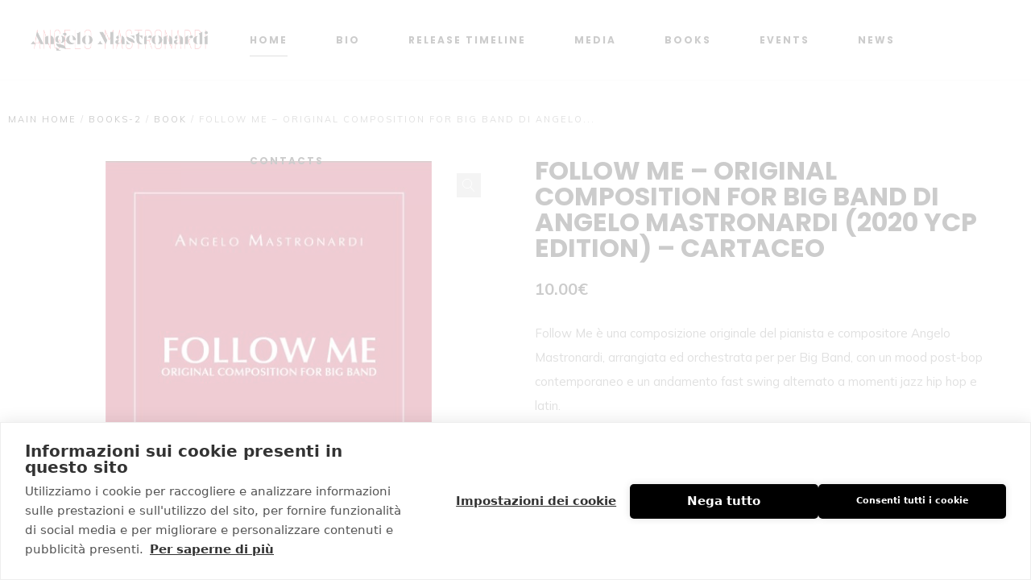

--- FILE ---
content_type: text/html; charset=UTF-8
request_url: https://www.angelomastronardi.it/prodotto/follow-me-original-composition-for-big-band-di-angelo-mastronardi-2020-ycp-edition-cartaceo/
body_size: 23660
content:
<!DOCTYPE html>
<html lang="it-IT" itemscope itemtype="http://schema.org/WebPage">
<head>
	<meta charset="UTF-8">
	<meta name="viewport" content="width=device-width, initial-scale=1, shrink-to-fit=no">
	<link rel="profile" href="http://gmpg.org/xfn/11">
	<title>Follow Me &#8211; Original Composition for Big Band di Angelo Mastronardi (2020 YCP Edition) &#8211; Cartaceo &#8211; ANGELO MASTRONARDI</title>
<meta name='robots' content='max-image-preview:large' />
<link rel='dns-prefetch' href='//fonts.googleapis.com' />
<link href='https://fonts.gstatic.com' crossorigin rel='preconnect' />
<link rel="alternate" type="application/rss+xml" title="ANGELO MASTRONARDI &raquo; Feed" href="https://www.angelomastronardi.it/feed/" />
<link rel="alternate" type="application/rss+xml" title="ANGELO MASTRONARDI &raquo; Feed dei commenti" href="https://www.angelomastronardi.it/comments/feed/" />
<link rel="alternate" type="application/rss+xml" title="ANGELO MASTRONARDI &raquo; Follow Me &#8211; Original Composition for Big Band di Angelo Mastronardi (2020 YCP Edition) &#8211; Cartaceo Feed dei commenti" href="https://www.angelomastronardi.it/prodotto/follow-me-original-composition-for-big-band-di-angelo-mastronardi-2020-ycp-edition-cartaceo/feed/" />
<script type="text/javascript">
window._wpemojiSettings = {"baseUrl":"https:\/\/s.w.org\/images\/core\/emoji\/14.0.0\/72x72\/","ext":".png","svgUrl":"https:\/\/s.w.org\/images\/core\/emoji\/14.0.0\/svg\/","svgExt":".svg","source":{"concatemoji":"https:\/\/www.angelomastronardi.it\/wp-includes\/js\/wp-emoji-release.min.js?ver=6.1.9"}};
/*! This file is auto-generated */
!function(e,a,t){var n,r,o,i=a.createElement("canvas"),p=i.getContext&&i.getContext("2d");function s(e,t){var a=String.fromCharCode,e=(p.clearRect(0,0,i.width,i.height),p.fillText(a.apply(this,e),0,0),i.toDataURL());return p.clearRect(0,0,i.width,i.height),p.fillText(a.apply(this,t),0,0),e===i.toDataURL()}function c(e){var t=a.createElement("script");t.src=e,t.defer=t.type="text/javascript",a.getElementsByTagName("head")[0].appendChild(t)}for(o=Array("flag","emoji"),t.supports={everything:!0,everythingExceptFlag:!0},r=0;r<o.length;r++)t.supports[o[r]]=function(e){if(p&&p.fillText)switch(p.textBaseline="top",p.font="600 32px Arial",e){case"flag":return s([127987,65039,8205,9895,65039],[127987,65039,8203,9895,65039])?!1:!s([55356,56826,55356,56819],[55356,56826,8203,55356,56819])&&!s([55356,57332,56128,56423,56128,56418,56128,56421,56128,56430,56128,56423,56128,56447],[55356,57332,8203,56128,56423,8203,56128,56418,8203,56128,56421,8203,56128,56430,8203,56128,56423,8203,56128,56447]);case"emoji":return!s([129777,127995,8205,129778,127999],[129777,127995,8203,129778,127999])}return!1}(o[r]),t.supports.everything=t.supports.everything&&t.supports[o[r]],"flag"!==o[r]&&(t.supports.everythingExceptFlag=t.supports.everythingExceptFlag&&t.supports[o[r]]);t.supports.everythingExceptFlag=t.supports.everythingExceptFlag&&!t.supports.flag,t.DOMReady=!1,t.readyCallback=function(){t.DOMReady=!0},t.supports.everything||(n=function(){t.readyCallback()},a.addEventListener?(a.addEventListener("DOMContentLoaded",n,!1),e.addEventListener("load",n,!1)):(e.attachEvent("onload",n),a.attachEvent("onreadystatechange",function(){"complete"===a.readyState&&t.readyCallback()})),(e=t.source||{}).concatemoji?c(e.concatemoji):e.wpemoji&&e.twemoji&&(c(e.twemoji),c(e.wpemoji)))}(window,document,window._wpemojiSettings);
</script>
<style type="text/css">
img.wp-smiley,
img.emoji {
	display: inline !important;
	border: none !important;
	box-shadow: none !important;
	height: 1em !important;
	width: 1em !important;
	margin: 0 0.07em !important;
	vertical-align: -0.1em !important;
	background: none !important;
	padding: 0 !important;
}
</style>
	<link rel='stylesheet' id='mediaelement-css' href='https://www.angelomastronardi.it/wp-includes/js/mediaelement/mediaelementplayer-legacy.min.css?ver=4.2.17' type='text/css' media='all' />
<link rel='stylesheet' id='wp-mediaelement-css' href='https://www.angelomastronardi.it/wp-includes/js/mediaelement/wp-mediaelement.min.css?ver=6.1.9' type='text/css' media='all' />
<link rel='stylesheet' id='dashicons-css' href='https://www.angelomastronardi.it/wp-includes/css/dashicons.min.css?ver=6.1.9' type='text/css' media='all' />
<link rel='stylesheet' id='simplebar-css' href='https://www.angelomastronardi.it/wp-content/plugins/wolf-playlist-manager/assets/css/simplebar.css?ver=4.2.3' type='text/css' media='all' />
<link rel='stylesheet' id='wpm-css' href='https://www.angelomastronardi.it/wp-content/plugins/wolf-playlist-manager/assets/css/wpm.min.css?ver=1.3.3' type='text/css' media='all' />
<link rel='stylesheet' id='sbi_styles-css' href='https://www.angelomastronardi.it/wp-content/plugins/instagram-feed/css/sbi-styles.min.css?ver=6.1.4' type='text/css' media='all' />
<link rel='stylesheet' id='wc-blocks-vendors-style-css' href='https://www.angelomastronardi.it/wp-content/plugins/woocommerce/packages/woocommerce-blocks/build/wc-blocks-vendors-style.css?ver=9.1.5' type='text/css' media='all' />
<link rel='stylesheet' id='wc-blocks-style-css' href='https://www.angelomastronardi.it/wp-content/plugins/woocommerce/packages/woocommerce-blocks/build/wc-blocks-style.css?ver=9.1.5' type='text/css' media='all' />
<link rel='stylesheet' id='contact-form-7-css' href='https://www.angelomastronardi.it/wp-content/plugins/contact-form-7/includes/css/styles.css?ver=5.7.6' type='text/css' media='all' />
<link rel='stylesheet' id='flickity-css' href='https://www.angelomastronardi.it/wp-content/plugins/wolf-core/assets/css/lib/flickity.min.css?ver=2.2.1' type='text/css' media='all' />
<link rel='stylesheet' id='lity-css' href='https://www.angelomastronardi.it/wp-content/plugins/wolf-core/assets/css/lib/lity.min.css?ver=2.2.2' type='text/css' media='all' />
<link rel='stylesheet' id='wolf-core-styles-css' href='https://www.angelomastronardi.it/wp-content/plugins/wolf-core/assets/css/style.min.css?ver=1.5.5' type='text/css' media='all' />
<style id='wolf-core-styles-inline-css' type='text/css'>
 .wolf-core-background-color-black{ background-color:#000000; } .wolf-core-border-color-black{ border-color:#000000; } .wolf-core-button-background-color-black{ background-color:#000000; color:#000000; border-color:#000000; } .wolf-core-button-background-color-black .wolf-core-button-background-fill{ box-shadow:0 0 0 0 #000000; background-color:#000000; } .wolf-core-icon-color-black{ color:#000000; } .wolf-core-svg-icon-color-black svg *{ stroke:#000000!important; } .wolf-core-icon-background-color-black{ box-shadow:0 0 0 0 #000000; background-color:#000000; color:#000000; border-color:#000000; } .wolf-core-icon-background-color-black .wolf-core-icon-background-fill{ box-shadow:0 0 0 0 #000000; background-color:#000000; } .wolf-core-text-color-black{ color:#000000!important; } .wolf-core-background-color-lightergrey{ background-color:#f7f7f7; } .wolf-core-border-color-lightergrey{ border-color:#f7f7f7; } .wolf-core-button-background-color-lightergrey{ background-color:#f7f7f7; color:#f7f7f7; border-color:#f7f7f7; } .wolf-core-button-background-color-lightergrey .wolf-core-button-background-fill{ box-shadow:0 0 0 0 #f7f7f7; background-color:#f7f7f7; } .wolf-core-icon-color-lightergrey{ color:#f7f7f7; } .wolf-core-svg-icon-color-lightergrey svg *{ stroke:#f7f7f7!important; } .wolf-core-icon-background-color-lightergrey{ box-shadow:0 0 0 0 #f7f7f7; background-color:#f7f7f7; color:#f7f7f7; border-color:#f7f7f7; } .wolf-core-icon-background-color-lightergrey .wolf-core-icon-background-fill{ box-shadow:0 0 0 0 #f7f7f7; background-color:#f7f7f7; } .wolf-core-text-color-lightergrey{ color:#f7f7f7!important; } .wolf-core-background-color-darkgrey{ background-color:#444444; } .wolf-core-border-color-darkgrey{ border-color:#444444; } .wolf-core-button-background-color-darkgrey{ background-color:#444444; color:#444444; border-color:#444444; } .wolf-core-button-background-color-darkgrey .wolf-core-button-background-fill{ box-shadow:0 0 0 0 #444444; background-color:#444444; } .wolf-core-icon-color-darkgrey{ color:#444444; } .wolf-core-svg-icon-color-darkgrey svg *{ stroke:#444444!important; } .wolf-core-icon-background-color-darkgrey{ box-shadow:0 0 0 0 #444444; background-color:#444444; color:#444444; border-color:#444444; } .wolf-core-icon-background-color-darkgrey .wolf-core-icon-background-fill{ box-shadow:0 0 0 0 #444444; background-color:#444444; } .wolf-core-text-color-darkgrey{ color:#444444!important; } .wolf-core-background-color-white{ background-color:#ffffff; } .wolf-core-border-color-white{ border-color:#ffffff; } .wolf-core-button-background-color-white{ background-color:#ffffff; color:#ffffff; border-color:#ffffff; } .wolf-core-button-background-color-white .wolf-core-button-background-fill{ box-shadow:0 0 0 0 #ffffff; background-color:#ffffff; } .wolf-core-icon-color-white{ color:#ffffff; } .wolf-core-svg-icon-color-white svg *{ stroke:#ffffff!important; } .wolf-core-icon-background-color-white{ box-shadow:0 0 0 0 #ffffff; background-color:#ffffff; color:#ffffff; border-color:#ffffff; } .wolf-core-icon-background-color-white .wolf-core-icon-background-fill{ box-shadow:0 0 0 0 #ffffff; background-color:#ffffff; } .wolf-core-text-color-white{ color:#ffffff!important; } .wolf-core-background-color-orange{ background-color:#F7BE68; } .wolf-core-border-color-orange{ border-color:#F7BE68; } .wolf-core-button-background-color-orange{ background-color:#F7BE68; color:#F7BE68; border-color:#F7BE68; } .wolf-core-button-background-color-orange .wolf-core-button-background-fill{ box-shadow:0 0 0 0 #F7BE68; background-color:#F7BE68; } .wolf-core-icon-color-orange{ color:#F7BE68; } .wolf-core-svg-icon-color-orange svg *{ stroke:#F7BE68!important; } .wolf-core-icon-background-color-orange{ box-shadow:0 0 0 0 #F7BE68; background-color:#F7BE68; color:#F7BE68; border-color:#F7BE68; } .wolf-core-icon-background-color-orange .wolf-core-icon-background-fill{ box-shadow:0 0 0 0 #F7BE68; background-color:#F7BE68; } .wolf-core-text-color-orange{ color:#F7BE68!important; } .wolf-core-background-color-green{ background-color:#6DAB3C; } .wolf-core-border-color-green{ border-color:#6DAB3C; } .wolf-core-button-background-color-green{ background-color:#6DAB3C; color:#6DAB3C; border-color:#6DAB3C; } .wolf-core-button-background-color-green .wolf-core-button-background-fill{ box-shadow:0 0 0 0 #6DAB3C; background-color:#6DAB3C; } .wolf-core-icon-color-green{ color:#6DAB3C; } .wolf-core-svg-icon-color-green svg *{ stroke:#6DAB3C!important; } .wolf-core-icon-background-color-green{ box-shadow:0 0 0 0 #6DAB3C; background-color:#6DAB3C; color:#6DAB3C; border-color:#6DAB3C; } .wolf-core-icon-background-color-green .wolf-core-icon-background-fill{ box-shadow:0 0 0 0 #6DAB3C; background-color:#6DAB3C; } .wolf-core-text-color-green{ color:#6DAB3C!important; } .wolf-core-background-color-turquoise{ background-color:#49afcd; } .wolf-core-border-color-turquoise{ border-color:#49afcd; } .wolf-core-button-background-color-turquoise{ background-color:#49afcd; color:#49afcd; border-color:#49afcd; } .wolf-core-button-background-color-turquoise .wolf-core-button-background-fill{ box-shadow:0 0 0 0 #49afcd; background-color:#49afcd; } .wolf-core-icon-color-turquoise{ color:#49afcd; } .wolf-core-svg-icon-color-turquoise svg *{ stroke:#49afcd!important; } .wolf-core-icon-background-color-turquoise{ box-shadow:0 0 0 0 #49afcd; background-color:#49afcd; color:#49afcd; border-color:#49afcd; } .wolf-core-icon-background-color-turquoise .wolf-core-icon-background-fill{ box-shadow:0 0 0 0 #49afcd; background-color:#49afcd; } .wolf-core-text-color-turquoise{ color:#49afcd!important; } .wolf-core-background-color-violet{ background-color:#8D6DC4; } .wolf-core-border-color-violet{ border-color:#8D6DC4; } .wolf-core-button-background-color-violet{ background-color:#8D6DC4; color:#8D6DC4; border-color:#8D6DC4; } .wolf-core-button-background-color-violet .wolf-core-button-background-fill{ box-shadow:0 0 0 0 #8D6DC4; background-color:#8D6DC4; } .wolf-core-icon-color-violet{ color:#8D6DC4; } .wolf-core-svg-icon-color-violet svg *{ stroke:#8D6DC4!important; } .wolf-core-icon-background-color-violet{ box-shadow:0 0 0 0 #8D6DC4; background-color:#8D6DC4; color:#8D6DC4; border-color:#8D6DC4; } .wolf-core-icon-background-color-violet .wolf-core-icon-background-fill{ box-shadow:0 0 0 0 #8D6DC4; background-color:#8D6DC4; } .wolf-core-text-color-violet{ color:#8D6DC4!important; } .wolf-core-background-color-pink{ background-color:#FE6C61; } .wolf-core-border-color-pink{ border-color:#FE6C61; } .wolf-core-button-background-color-pink{ background-color:#FE6C61; color:#FE6C61; border-color:#FE6C61; } .wolf-core-button-background-color-pink .wolf-core-button-background-fill{ box-shadow:0 0 0 0 #FE6C61; background-color:#FE6C61; } .wolf-core-icon-color-pink{ color:#FE6C61; } .wolf-core-svg-icon-color-pink svg *{ stroke:#FE6C61!important; } .wolf-core-icon-background-color-pink{ box-shadow:0 0 0 0 #FE6C61; background-color:#FE6C61; color:#FE6C61; border-color:#FE6C61; } .wolf-core-icon-background-color-pink .wolf-core-icon-background-fill{ box-shadow:0 0 0 0 #FE6C61; background-color:#FE6C61; } .wolf-core-text-color-pink{ color:#FE6C61!important; } .wolf-core-background-color-greyblue{ background-color:#49535a; } .wolf-core-border-color-greyblue{ border-color:#49535a; } .wolf-core-button-background-color-greyblue{ background-color:#49535a; color:#49535a; border-color:#49535a; } .wolf-core-button-background-color-greyblue .wolf-core-button-background-fill{ box-shadow:0 0 0 0 #49535a; background-color:#49535a; } .wolf-core-icon-color-greyblue{ color:#49535a; } .wolf-core-svg-icon-color-greyblue svg *{ stroke:#49535a!important; } .wolf-core-icon-background-color-greyblue{ box-shadow:0 0 0 0 #49535a; background-color:#49535a; color:#49535a; border-color:#49535a; } .wolf-core-icon-background-color-greyblue .wolf-core-icon-background-fill{ box-shadow:0 0 0 0 #49535a; background-color:#49535a; } .wolf-core-text-color-greyblue{ color:#49535a!important; } .wolf-core-background-color-red{ background-color:#da4f49; } .wolf-core-border-color-red{ border-color:#da4f49; } .wolf-core-button-background-color-red{ background-color:#da4f49; color:#da4f49; border-color:#da4f49; } .wolf-core-button-background-color-red .wolf-core-button-background-fill{ box-shadow:0 0 0 0 #da4f49; background-color:#da4f49; } .wolf-core-icon-color-red{ color:#da4f49; } .wolf-core-svg-icon-color-red svg *{ stroke:#da4f49!important; } .wolf-core-icon-background-color-red{ box-shadow:0 0 0 0 #da4f49; background-color:#da4f49; color:#da4f49; border-color:#da4f49; } .wolf-core-icon-background-color-red .wolf-core-icon-background-fill{ box-shadow:0 0 0 0 #da4f49; background-color:#da4f49; } .wolf-core-text-color-red{ color:#da4f49!important; } .wolf-core-background-color-yellow{ background-color:#e6ae48; } .wolf-core-border-color-yellow{ border-color:#e6ae48; } .wolf-core-button-background-color-yellow{ background-color:#e6ae48; color:#e6ae48; border-color:#e6ae48; } .wolf-core-button-background-color-yellow .wolf-core-button-background-fill{ box-shadow:0 0 0 0 #e6ae48; background-color:#e6ae48; } .wolf-core-icon-color-yellow{ color:#e6ae48; } .wolf-core-svg-icon-color-yellow svg *{ stroke:#e6ae48!important; } .wolf-core-icon-background-color-yellow{ box-shadow:0 0 0 0 #e6ae48; background-color:#e6ae48; color:#e6ae48; border-color:#e6ae48; } .wolf-core-icon-background-color-yellow .wolf-core-icon-background-fill{ box-shadow:0 0 0 0 #e6ae48; background-color:#e6ae48; } .wolf-core-text-color-yellow{ color:#e6ae48!important; } .wolf-core-background-color-blue{ background-color:#75D69C; } .wolf-core-border-color-blue{ border-color:#75D69C; } .wolf-core-button-background-color-blue{ background-color:#75D69C; color:#75D69C; border-color:#75D69C; } .wolf-core-button-background-color-blue .wolf-core-button-background-fill{ box-shadow:0 0 0 0 #75D69C; background-color:#75D69C; } .wolf-core-icon-color-blue{ color:#75D69C; } .wolf-core-svg-icon-color-blue svg *{ stroke:#75D69C!important; } .wolf-core-icon-background-color-blue{ box-shadow:0 0 0 0 #75D69C; background-color:#75D69C; color:#75D69C; border-color:#75D69C; } .wolf-core-icon-background-color-blue .wolf-core-icon-background-fill{ box-shadow:0 0 0 0 #75D69C; background-color:#75D69C; } .wolf-core-text-color-blue{ color:#75D69C!important; } .wolf-core-background-color-peacoc{ background-color:#4CADC9; } .wolf-core-border-color-peacoc{ border-color:#4CADC9; } .wolf-core-button-background-color-peacoc{ background-color:#4CADC9; color:#4CADC9; border-color:#4CADC9; } .wolf-core-button-background-color-peacoc .wolf-core-button-background-fill{ box-shadow:0 0 0 0 #4CADC9; background-color:#4CADC9; } .wolf-core-icon-color-peacoc{ color:#4CADC9; } .wolf-core-svg-icon-color-peacoc svg *{ stroke:#4CADC9!important; } .wolf-core-icon-background-color-peacoc{ box-shadow:0 0 0 0 #4CADC9; background-color:#4CADC9; color:#4CADC9; border-color:#4CADC9; } .wolf-core-icon-background-color-peacoc .wolf-core-icon-background-fill{ box-shadow:0 0 0 0 #4CADC9; background-color:#4CADC9; } .wolf-core-text-color-peacoc{ color:#4CADC9!important; } .wolf-core-background-color-chino{ background-color:#CEC2AB; } .wolf-core-border-color-chino{ border-color:#CEC2AB; } .wolf-core-button-background-color-chino{ background-color:#CEC2AB; color:#CEC2AB; border-color:#CEC2AB; } .wolf-core-button-background-color-chino .wolf-core-button-background-fill{ box-shadow:0 0 0 0 #CEC2AB; background-color:#CEC2AB; } .wolf-core-icon-color-chino{ color:#CEC2AB; } .wolf-core-svg-icon-color-chino svg *{ stroke:#CEC2AB!important; } .wolf-core-icon-background-color-chino{ box-shadow:0 0 0 0 #CEC2AB; background-color:#CEC2AB; color:#CEC2AB; border-color:#CEC2AB; } .wolf-core-icon-background-color-chino .wolf-core-icon-background-fill{ box-shadow:0 0 0 0 #CEC2AB; background-color:#CEC2AB; } .wolf-core-text-color-chino{ color:#CEC2AB!important; } .wolf-core-background-color-mulled-wine{ background-color:#50485B; } .wolf-core-border-color-mulled-wine{ border-color:#50485B; } .wolf-core-button-background-color-mulled-wine{ background-color:#50485B; color:#50485B; border-color:#50485B; } .wolf-core-button-background-color-mulled-wine .wolf-core-button-background-fill{ box-shadow:0 0 0 0 #50485B; background-color:#50485B; } .wolf-core-icon-color-mulled-wine{ color:#50485B; } .wolf-core-svg-icon-color-mulled-wine svg *{ stroke:#50485B!important; } .wolf-core-icon-background-color-mulled-wine{ box-shadow:0 0 0 0 #50485B; background-color:#50485B; color:#50485B; border-color:#50485B; } .wolf-core-icon-background-color-mulled-wine .wolf-core-icon-background-fill{ box-shadow:0 0 0 0 #50485B; background-color:#50485B; } .wolf-core-text-color-mulled-wine{ color:#50485B!important; } .wolf-core-background-color-vista-blue{ background-color:#75D69C; } .wolf-core-border-color-vista-blue{ border-color:#75D69C; } .wolf-core-button-background-color-vista-blue{ background-color:#75D69C; color:#75D69C; border-color:#75D69C; } .wolf-core-button-background-color-vista-blue .wolf-core-button-background-fill{ box-shadow:0 0 0 0 #75D69C; background-color:#75D69C; } .wolf-core-icon-color-vista-blue{ color:#75D69C; } .wolf-core-svg-icon-color-vista-blue svg *{ stroke:#75D69C!important; } .wolf-core-icon-background-color-vista-blue{ box-shadow:0 0 0 0 #75D69C; background-color:#75D69C; color:#75D69C; border-color:#75D69C; } .wolf-core-icon-background-color-vista-blue .wolf-core-icon-background-fill{ box-shadow:0 0 0 0 #75D69C; background-color:#75D69C; } .wolf-core-text-color-vista-blue{ color:#75D69C!important; } .wolf-core-background-color-grey{ background-color:#EBEBEB; } .wolf-core-border-color-grey{ border-color:#EBEBEB; } .wolf-core-button-background-color-grey{ background-color:#EBEBEB; color:#EBEBEB; border-color:#EBEBEB; } .wolf-core-button-background-color-grey .wolf-core-button-background-fill{ box-shadow:0 0 0 0 #EBEBEB; background-color:#EBEBEB; } .wolf-core-icon-color-grey{ color:#EBEBEB; } .wolf-core-svg-icon-color-grey svg *{ stroke:#EBEBEB!important; } .wolf-core-icon-background-color-grey{ box-shadow:0 0 0 0 #EBEBEB; background-color:#EBEBEB; color:#EBEBEB; border-color:#EBEBEB; } .wolf-core-icon-background-color-grey .wolf-core-icon-background-fill{ box-shadow:0 0 0 0 #EBEBEB; background-color:#EBEBEB; } .wolf-core-text-color-grey{ color:#EBEBEB!important; } .wolf-core-background-color-sky{ background-color:#5AA1E3; } .wolf-core-border-color-sky{ border-color:#5AA1E3; } .wolf-core-button-background-color-sky{ background-color:#5AA1E3; color:#5AA1E3; border-color:#5AA1E3; } .wolf-core-button-background-color-sky .wolf-core-button-background-fill{ box-shadow:0 0 0 0 #5AA1E3; background-color:#5AA1E3; } .wolf-core-icon-color-sky{ color:#5AA1E3; } .wolf-core-svg-icon-color-sky svg *{ stroke:#5AA1E3!important; } .wolf-core-icon-background-color-sky{ box-shadow:0 0 0 0 #5AA1E3; background-color:#5AA1E3; color:#5AA1E3; border-color:#5AA1E3; } .wolf-core-icon-background-color-sky .wolf-core-icon-background-fill{ box-shadow:0 0 0 0 #5AA1E3; background-color:#5AA1E3; } .wolf-core-text-color-sky{ color:#5AA1E3!important; } .wolf-core-background-color-juicy-pink{ background-color:#F4524D; } .wolf-core-border-color-juicy-pink{ border-color:#F4524D; } .wolf-core-button-background-color-juicy-pink{ background-color:#F4524D; color:#F4524D; border-color:#F4524D; } .wolf-core-button-background-color-juicy-pink .wolf-core-button-background-fill{ box-shadow:0 0 0 0 #F4524D; background-color:#F4524D; } .wolf-core-icon-color-juicy-pink{ color:#F4524D; } .wolf-core-svg-icon-color-juicy-pink svg *{ stroke:#F4524D!important; } .wolf-core-icon-background-color-juicy-pink{ box-shadow:0 0 0 0 #F4524D; background-color:#F4524D; color:#F4524D; border-color:#F4524D; } .wolf-core-icon-background-color-juicy-pink .wolf-core-icon-background-fill{ box-shadow:0 0 0 0 #F4524D; background-color:#F4524D; } .wolf-core-text-color-juicy-pink{ color:#F4524D!important; } .wolf-core-background-color-sandy-brown{ background-color:#F79468; } .wolf-core-border-color-sandy-brown{ border-color:#F79468; } .wolf-core-button-background-color-sandy-brown{ background-color:#F79468; color:#F79468; border-color:#F79468; } .wolf-core-button-background-color-sandy-brown .wolf-core-button-background-fill{ box-shadow:0 0 0 0 #F79468; background-color:#F79468; } .wolf-core-icon-color-sandy-brown{ color:#F79468; } .wolf-core-svg-icon-color-sandy-brown svg *{ stroke:#F79468!important; } .wolf-core-icon-background-color-sandy-brown{ box-shadow:0 0 0 0 #F79468; background-color:#F79468; color:#F79468; border-color:#F79468; } .wolf-core-icon-background-color-sandy-brown .wolf-core-icon-background-fill{ box-shadow:0 0 0 0 #F79468; background-color:#F79468; } .wolf-core-text-color-sandy-brown{ color:#F79468!important; } .wolf-core-background-color-purple{ background-color:#B97EBB; } .wolf-core-border-color-purple{ border-color:#B97EBB; } .wolf-core-button-background-color-purple{ background-color:#B97EBB; color:#B97EBB; border-color:#B97EBB; } .wolf-core-button-background-color-purple .wolf-core-button-background-fill{ box-shadow:0 0 0 0 #B97EBB; background-color:#B97EBB; } .wolf-core-icon-color-purple{ color:#B97EBB; } .wolf-core-svg-icon-color-purple svg *{ stroke:#B97EBB!important; } .wolf-core-icon-background-color-purple{ box-shadow:0 0 0 0 #B97EBB; background-color:#B97EBB; color:#B97EBB; border-color:#B97EBB; } .wolf-core-icon-background-color-purple .wolf-core-icon-background-fill{ box-shadow:0 0 0 0 #B97EBB; background-color:#B97EBB; } .wolf-core-text-color-purple{ color:#B97EBB!important; } .wolf-core-background-color-accent{ background-color:#f3efe9; } .wolf-core-border-color-accent{ border-color:#f3efe9; } .wolf-core-button-background-color-accent{ background-color:#f3efe9; color:#f3efe9; border-color:#f3efe9; } .wolf-core-button-background-color-accent .wolf-core-button-background-fill{ box-shadow:0 0 0 0 #f3efe9; background-color:#f3efe9; } .wolf-core-icon-color-accent{ color:#f3efe9; } .wolf-core-svg-icon-color-accent svg *{ stroke:#f3efe9!important; } .wolf-core-icon-background-color-accent{ box-shadow:0 0 0 0 #f3efe9; background-color:#f3efe9; color:#f3efe9; border-color:#f3efe9; } .wolf-core-icon-background-color-accent .wolf-core-icon-background-fill{ box-shadow:0 0 0 0 #f3efe9; background-color:#f3efe9; } .wolf-core-text-color-accent{ color:#f3efe9!important; } 
</style>
<link rel='stylesheet' id='wolf-twitter-css' href='https://www.angelomastronardi.it/wp-content/plugins/wolf-twitter/assets/css/twitter.min.css?ver=3.0.5' type='text/css' media='all' />
<link rel='stylesheet' id='photoswipe-css' href='https://www.angelomastronardi.it/wp-content/plugins/woocommerce/assets/css/photoswipe/photoswipe.min.css?ver=7.3.0' type='text/css' media='all' />
<link rel='stylesheet' id='photoswipe-default-skin-css' href='https://www.angelomastronardi.it/wp-content/plugins/woocommerce/assets/css/photoswipe/default-skin/default-skin.min.css?ver=7.3.0' type='text/css' media='all' />
<style id='woocommerce-inline-inline-css' type='text/css'>
.woocommerce form .form-row .required { visibility: visible; }
</style>
<link rel='stylesheet' id='effigy-google-fonts-css' href='https://fonts.googleapis.com/css?family=Gruppo%3A400%2C700%7CMulish%3A400%2C700%7CRusso+One%3A400%2C700%7CLilita+One%3A400%2C700%7CPoppins%3A400%2C700&#038;ver=1.0.7#038;subset=latin,latin-ext' type='text/css' media='all' />
<link rel='stylesheet' id='font-awesome-css' href='https://www.angelomastronardi.it/wp-content/plugins/elementor/assets/lib/font-awesome/css/font-awesome.min.css?ver=4.7.0' type='text/css' media='all' />
<link rel='stylesheet' id='socicon-css' href='https://www.angelomastronardi.it/wp-content/plugins/wolf-core/assets/css/lib/fonts/socicon/socicon.min.css?ver=1.5.5' type='text/css' media='all' />
<link rel='stylesheet' id='linea-icons-css' href='https://www.angelomastronardi.it/wp-content/themes/effigy/assets/css/lib/fonts/linea-icons/linea-icons.min.css?ver=1.0.7' type='text/css' media='all' />
<link rel='stylesheet' id='linearicons-css' href='https://www.angelomastronardi.it/wp-content/themes/effigy/assets/css/lib/fonts/linearicons/linearicons.min.css?ver=1.0.7' type='text/css' media='all' />
<link rel='stylesheet' id='normalize-css' href='https://www.angelomastronardi.it/wp-content/themes/effigy/assets/css/lib/normalize.min.css?ver=3.0.0' type='text/css' media='all' />
<link rel='stylesheet' id='flexslider-css' href='https://www.angelomastronardi.it/wp-content/themes/effigy/assets/css/lib/flexslider/flexslider.min.css?ver=2.6.3' type='text/css' media='all' />
<link rel='stylesheet' id='fancybox-css' href='https://www.angelomastronardi.it/wp-content/themes/effigy/assets/css/lib/jquery.fancybox.min.css?ver=3.5.2' type='text/css' media='all' />
<link rel='stylesheet' id='effigy-style-css' href='https://www.angelomastronardi.it/wp-content/themes/effigy/assets/css/main.min.css?ver=1.0.7' type='text/css' media='all' />
<style id='effigy-style-inline-css' type='text/css'>
/* Color Scheme */ /* Body Background Color */ body, .frame-border{ background-color: #ffffff; } /* Page Background Color */ .site-header, .post-header-container, .content-inner, .loading-overlay, .no-hero #hero, .wolf-core-font-default{ background-color: #ffffff; } /* Submenu color */ #site-navigation-primary-desktop .mega-menu-panel, #site-navigation-primary-desktop ul.sub-menu, #mobile-menu-panel, .offcanvas-menu-panel, .lateral-menu-panel, .cart-panel, .wwcs-selector, .currency-switcher .woocs-style-1-dropdown .woocs-style-1-dropdown-menu{ background:#000000; } .currency-switcher .woocs-style-1-dropdown .woocs-style-1-dropdown-menu li{ background-color:#000000!important; } .cart-panel{ background:#000000!important; } .panel-closer-overlay{ //background:#000000; } .overlay-menu-panel{ background:rgba( 0,0,0, 1); } /* Sub menu Font Color */ .nav-menu-desktop li ul li:not(.menu-button-primary):not(.menu-button-secondary) .menu-item-text-container, .nav-menu-desktop li ul.sub-menu li:not(.menu-button-primary):not(.menu-button-secondary).menu-item-has-children > a:before, .nav-menu-desktop li ul li.not-linked > a:first-child .menu-item-text-container, .mega-menu-tagline-text, .wwcs-selector, .currency-switcher .woocs-style-1-dropdown .woocs-style-1-dropdown-menu{ color: #ffffff; } .cart-panel, .cart-panel a, .cart-panel strong, .cart-panel b{ color: #ffffff!important; } #close-side-panel-icon{ color: #ffffff!important; } .nav-menu-vertical li a, .nav-menu-mobile li a, .nav-menu-vertical li.menu-item-has-children:before, .nav-menu-vertical li.page_item_has_children:before, .nav-menu-vertical li.active:before, .nav-menu-mobile li.menu-item-has-children:before, .nav-menu-mobile li.page_item_has_children:before, .nav-menu-mobile li.active:before{ /*color: #ffffff!important;*/ } .lateral-menu-panel .wolf-core-icon:before{ color: #ffffff!important; } .nav-menu-desktop li ul.sub-menu li.menu-item-has-children > a:before{ color: #ffffff; } .cart-panel, .cart-panel a, .cart-panel strong, .cart-panel b{ color: #ffffff!important; } /* Accent Color */ .accent{ color:#f3efe9; } .author-box .author-name a:hover, .nu-hover-color-accent:hover, .nu-hover-accent:hover{ color:#f3efe9; } /*.wolf-core-social-acronym-link:hover{ color:#f3efe9!important; }*/ .accent-color-is-black .wolf-core-font-color-light .accent{ color:white; } .nav-menu-desktop li ul.sub-menu li:not(.menu-button-primary):not(.menu-button-secondary):not(.not-linked) a:hover .menu-item-text-container{ color: #f3efe9!important; } .entry-product-grid .quickview-product-add-to-cart-icon{ background-color:#f3efe9; } .product-layout-box-style-1 .quickview-product-add-to-cart-icon:before, .wolf-core-single-image-overlay-title span:after, .work-meta-value a:hover{ color:#f3efe9; } .nav-menu li.sale .menu-item-text-container:before, .nav-menu-mobile li.sale .menu-item-text-container:before { background:#f3efe9!important; } .entry-post-skin-light:not(.entry-post-standard).entry-video:hover .video-play-button { border-left-color:#f3efe9!important; } .entry-post-standard .entry-thumbnail-overlay{ background-color:rgba( 243,239,233, 0.95); } mark, p.demo_store, .woocommerce-store-notice{ background-color:#f3efe9; } .entry-event-grid .event-date .we-month, .entry-event-list .event-date .we-month { background:#f3efe9; } /* Buttons */ .theme-button-text-accent, .nav-button-text-accent .menu-item-inner{ color:#f3efe9; } .theme-button-special-accent, .theme-button-solid-accent, .theme-button-outline-accent:hover, .nav-button-special-accent .menu-item-inner, .nav-button-solid-accent .menu-item-inner, .nav-button-outline-accent:hover .menu-item-inner, .single-event-ticket-button, .button:not(.fb-button):not(.single-bit-button):not(.single-event-ticket-button), .button-download, .added_to_cart, input[type='submit'], .added_to_cart, .more-link, .button-download{ border-color:#f3efe9!important; background-color:#f3efe9!important; } ul.wolf-core-tabs-menu li:hover, ul.wolf-core-tabs-menu li.ui-tabs-active, ul.wolf-core-tabs-menu li.active, ul.wolf-core-tabs-menu li.is-active, .woocommerce-MyAccount-navigation ul li:hover, .woocommerce-MyAccount-navigation ul li.ui-tabs-active, .woocommerce-MyAccount-navigation ul li.active, .woocommerce-MyAccount-navigation ul li.is-active{ } .star-rating span:before{ color:#f3efe9; } .group_table td a:hover{ color:#f3efe9; } .fancybox-thumbs>ul>li:before{ border-color:#f3efe9; } .wolf-core-background-color-accent{ background-color:#f3efe9; } .accent-color-is-black .wolf-core-font-color-light .wolf_core_bar_color_filler{ background-color:white!important; } .wolf-core-highlight-accent{ background-color:#f3efe9; color:#fff; } .wolf-core-icon-background-color-accent{ box-shadow:0 0 0 0 #f3efe9; background-color:#f3efe9; color:#f3efe9; border-color:#f3efe9; } .wolf-core-icon-background-color-accent .wolf-core-icon-background-fill{ box-shadow:0 0 0 0 #f3efe9; background-color:#f3efe9; } .wolf-core-button-background-color-accent{ background-color:#f3efe9; color:#f3efe9; border-color:#f3efe9; } .wolf-core-button-background-color-accent .wolf-core-button-background-fill{ box-shadow:0 0 0 0 #f3efe9; background-color:#f3efe9; } .wolf-core-svg-icon-color-accent svg * { stroke:#f3efe9!important; } .wolf-core-one-page-nav-bullet-tip{ background-color: #f3efe9; } .wolf-core-one-page-nav-bullet-tip:before{ border-color: transparent transparent transparent #f3efe9; } .accent, .bypostauthor .avatar{ color:#f3efe9; } .wolf-core-button-color-button-accent, .more-link, .buton-accent{ background-color: #f3efe9; border-color: #f3efe9; } .wolf-core-ils-item-title:before { background-color: #f3efe9!important; } .group_table td a:hover{ color:#f3efe9; } input[type=submit]{ background-color: #f3efe9; border-color: #f3efe9; } .bit-widget .bit-upcoming-events-show-all-button:hover, .bit-widget .bit-past-events-show-all-button:hover{ background-color: #f3efe9!important; border-color: #f3efe9!important; } /* icons */ .wolf-core-icon-color-accent{ color:#f3efe9; } .wolf-core-icon-background-color-accent{ box-shadow:0 0 0 0 #f3efe9; background-color:#f3efe9; color:#f3efe9; border-color:#f3efe9; } .wolf-core-icon-background-color-accent .wolf-core-icon-background-fill{ box-shadow:0 0 0 0 #f3efe9; background-color:#f3efe9; } #ajax-progress-bar, .cart-icon-product-count{ background:#f3efe9; } .background-accent{ background: #f3efe9!important; } .mejs-container .mejs-controls .mejs-time-rail .mejs-time-current, .mejs-container .mejs-controls .mejs-time-rail .mejs-time-current, .mejs-container .mejs-controls .mejs-horizontal-volume-slider .mejs-horizontal-volume-current{ background: #f3efe9!important; } .trigger{ background-color: #f3efe9!important; border : solid 1px #f3efe9; } .bypostauthor .avatar { border: 3px solid #f3efe9; } ::selection { background: #f3efe9; } ::-moz-selection { background: #f3efe9; } .spinner{ color:#000000; } .ball-pulse > div, .ball-pulse-sync > div, .ball-scale > div, .ball-scale-random > div, .ball-rotate > div, .ball-clip-rotate > div, .ball-clip-rotate-pulse > div:first-child, .ball-beat > div, .ball-scale-multiple > div, .ball-pulse-rise > div, .ball-grid-beat > div, .ball-grid-pulse > div, .ball-spin-fade-loader > div, .ball-zig-zag > div, .ball-zig-zag-deflect > div, .line-scale > div, .line-scale-party > div, .line-scale-pulse-out > div, .line-scale-pulse-out-rapid > div, .line-spin-fade-loader > div { background:#000000; } .ball-clip-rotate-pulse > div:last-child, .ball-clip-rotate-multiple > div, .ball-scale-ripple > div, .ball-scale-ripple-multiple > div, .ball-triangle-path > div{ border-color:#000000; } .ball-clip-rotate-multiple > div:last-child{ border-color: #000000 transparent #000000 transparent; } /********************* WOLF ***********************/ .wolf-core-it-label{ color:#f3efe9; } .wolf-core-icon-box.wolf-core-icon-type-circle .wolf-core-icon-no-custom-style.wolf-core-hover-fill-in:hover, .wolf-core-icon-box.wolf-core-icon-type-square .wolf-core-icon-no-custom-style.wolf-core-hover-fill-in:hover { -webkit-box-shadow: inset 0 0 0 1em #f3efe9; box-shadow: inset 0 0 0 1em #f3efe9; border-color: #f3efe9; } .wolf-core-pricing-table-featured-text, .wolf-core-pricing-table-featured .wolf-core-pricing-table-button a{ background: #f3efe9; } .wolf-core-pricing-table-featured .wolf-core-pricing-table-price-strike:before { background-color: #f3efe9; } .wolf-core-team-member-social-container a:hover{ color: #f3efe9; } /* Main Text Color */ body, .wolf-core-font-dark, .nav-label{ color:#636363; } .spinner-color, .sk-child:before, .sk-circle:before, .sk-cube:before{ background-color: #000000!important; } /* Strong Text Color */ a, p strong, .products li .price, .products li .star-rating, blockquote, .wr-print-button, table.cart thead, #content table.cart thead, .work-meta-label, .wwcs-current-currency, .entry-featured-link, .author-description, .wolf-core-link-text, .entry-product-grid .woocommerce-Price-amount { color: #000000; } .wolf-alert.success a, .wolf-alert.success a:hover, .wolf-alert.success b, .wolf-alert.success span, .wolf-alert.success strong, .woocommerce-error a, .woocommerce-error a:hover, .woocommerce-error b, .woocommerce-error span, .woocommerce-error strong, .woocommerce-info a, .woocommerce-info a:hover, .woocommerce-info b, .woocommerce-info span, .woocommerce-info strong, .woocommerce-message a, .woocommerce-message a:hover, .woocommerce-message b, .woocommerce-message span, .woocommerce-message strong{ color: #000000; } .wolf-core-pricing-table-title{ color: #000000!important; } h1,h2,h3,h4,h5,h6, .wolf-core-font-dark h1:not(.wolf-core-service-title), .wolf-core-font-dark h2:not(.wolf-core-service-title), .wolf-core-font-dark h3:not(.wolf-core-service-title), .wolf-core-font-dark h4:not(.wolf-core-service-title), .wolf-core-font-dark h5:not(.wolf-core-service-title) .wolf-core-font-dark h6:not(.wolf-core-service-title), .wolf-core-font-dark strong, .wolf-core-font-dark b, .wolf-core-font-dark .wolf-core-counter, .wolf-core-font-dark .wolf-core-bigtext-link, .wolf-core-font-dark .wolf-core-fittext-link, .wolf-core-font-dark .wolf-core-pie-counter, .wolf-core-font-dark .wolf-core-icon-color-default, .sku, .wolf-core-font-dark .wolf-core-counter-text, .wolf-core-font-dark .wolf-core-video-opener-caption, .wolf-core-font-dark .wolf-core-list-has-icon ul li .fa, .wolf-core-font-dark .wolf-core-process-number.wolf-core-text-color-default, .wolf-core-font-dark .wolf-core-process-number.wolf-core-text-color-default:before, .wolf-core-font-dark .blockquote:before, .wolf-core-font-dark blockquote, .post-extra-meta, .comment-reply-title, .comment-reply-link{ color: #000000; } .comment-reply-link:hover{ color: #f3efe9; } .wolf-core-font-dark .wolf-core-process-icon-container{ border-color: #000000; } .bit-widget-container, .entry-link{ color: #000000; } .single-product .entry-summary .woocommerce-Price-amount, .entry-post-standard .entry-title{ color: #000000!important; } .wr-stars>span.wr-star-voted:before, .wr-stars>span.wr-star-voted~span:before{ color: #000000!important; } /* Border Color */ .widget-title, .woocommerce-tabs ul.tabs{ border-bottom-color:rgba( 0,0,0, 0.03); } .widget_layered_nav_filters ul li a{ border-color:rgba( 0,0,0, 0.03); } hr{ background:rgba( 0,0,0, 0.03); } .theme-heading:after{ color:#f3efe9; } /* Button */ .entry-mp-event .entry-container, .wolf-core-recipe-instructions o li:before, .wolf-core-recipe .wolf-core-recipe-counter-circle { background:#f3efe9; } .menu-item-fill{ background:#f3efe9!important; } .woocommerce-message .button:hover{ background-color:#f3efe9!important; } h1:not(.wolf-core-bigtext),h2:not(.wolf-core-bigtext),h3:not(.wolf-core-bigtext),h4:not(.wolf-core-bigtext),h5:not(.wolf-core-bigtext),.post-title,.entry-title,h2.entry-title > .entry-link,h2.entry-title,.widget-title,.wolf-core-counter-text,.wolf-core-countdown-period,.location-title,.logo-text,.wolf-core-interactive-thumbnails,.wolf-core-interactive-overlays,.heading-font,.tl-nav__link{text-rendering: auto;}.wolf-share-buttons-container:before{ color:#000000 }.wolf-core-background-color-default.wolf-core-font-dark{ background-color:#ffffff; }
body,blockquote.wvc-testimonial-content,.tp-caption:not(h1):not(h2):not(h3):not(h4):not(h5){font-family: Mulish }.wvc-countdown-container .countdown-period, .bit-widget{font-family: Mulish!important }.nav-menu li,.cta-container{font-family:'Poppins'}.nav-menu li,.cta-container{font-weight: 600 }.nav-menu li,.cta-container{text-transform: uppercase }.nav-menu li,.cta-container{font-style: normal }.nav-menu li,.cta-container{letter-spacing: 2px }.nav-menu ul ul li:not(.not-linked){font-family: default }.nav-menu ul ul li:not(.not-linked){text-transform: none }.nav-menu ul ul li:not(.not-linked){font-weight: 600 }.nav-menu ul ul li:not(.not-linked){letter-spacing: 0px!important; }.wolf-core-heading,h1,h2,h3,h4,h5,h6,.post-title,.entry-title,h2.entry-title > .entry-link,h2.entry-title,.widget-title,.wvc-counter-text,.wvc-countdown-period,.event-date,.logo-text,.wvc-interactive-links,.wvc-interactive-overlays,.heading-font,.wp-block-latest-posts__list li > a,.work-category-marquee-item,.wolf-core-textual-showcase-item,.cs-column__item-caption .entry-title,.tl-nav__link,.we-date-format-custom,.reply-title{font-family:'Poppins'}.wolf-core-heading,h1:not(.wvc-bigtext),h2:not(.wvc-bigtext),h3:not(.wvc-bigtext),h4:not(.wvc-bigtext),h5:not(.wvc-bigtext),.post-title,.entry-title,h2.entry-title > .entry-link,h2.entry-title,.widget-title,.wvc-counter-text,.wvc-countdown-period,.location-title,.logo-text,.wvc-interactive-links,.wvc-interactive-overlays,.heading-font,.wp-block-latest-posts__list li > a,.tl-nav__link{font-weight: 700 }.wolf-core-heading,h1:not(.wvc-bigtext),h2:not(.wvc-bigtext),h3:not(.wvc-bigtext),h4:not(.wvc-bigtext),h5:not(.wvc-bigtext),.post-title,.entry-title,h2.entry-title > .entry-link,h2.entry-title,.widget-title,.wvc-counter-text,.wvc-countdown-period,.location-title,.logo-text,.wvc-interactive-links,.wvc-interactive-overlays,.heading-font,.wp-block-latest-posts__list li > a,.tl-nav__link{text-transform: uppercase }.wolf-core-heading,h1:not(.wvc-bigtext),h2:not(.wvc-bigtext),h3:not(.wvc-bigtext),h4:not(.wvc-bigtext),h5:not(.wvc-bigtext),.post-title,.entry-title,h2.entry-title > .entry-link,h2.entry-title,.widget-title,.wvc-counter-text,.wvc-countdown-period,.location-title,.logo-text,.wvc-interactive-links,.wvc-interactive-overlays,.heading-font,.wp-block-latest-posts__list li > a,.tl-nav__link{font-style: normal }
 .logo{ max-width:250px; } .nav-menu li.hot > a .menu-item-text-container:before{ content : "hot"; } .nav-menu li.new > a .menu-item-text-container:before{ content : "new"; } .nav-menu li.sale > a .menu-item-text-container:before{ content : "sale"; } 
.side-panel {background-color:#000000;background-color:rgba(0,0,0, 1);}.lateral-menu-panel {background-image : url("https://www.angelomastronardi.it/wp-content/uploads/2023/01/chester-wade-414989-rotate.jpg")!important}
 .overlay-menu-toggle .overlay-menu-panel-inner, .overlay-menu-panel:after { background-color: #1c1c1c; }.side-panel:after { background-color: #000000; } #effigy-loading-overlay{ background-color:#000; color:#ffffff; } .effigy-loader .ip-loader svg path.ip-loader-circle{ stroke:#fff8de; } .effigy-loader .ip-loader svg path.ip-loader-circlebg{ stroke:#3a3a3a; } 
</style>
<link rel='stylesheet' id='effigy-single-post-style-css' href='https://www.angelomastronardi.it/wp-content/themes/effigy/assets/css/single-post.css?ver=1.0.7' type='text/css' media='all' />
<link rel='stylesheet' id='effigy-default-css' href='https://www.angelomastronardi.it/wp-content/themes/effigy/style.css?ver=1.0.7' type='text/css' media='all' />
<link rel='stylesheet' id='ionicons-css' href='https://www.angelomastronardi.it/wp-content/themes/effigy/assets/css/lib/fonts/ionicons/ionicons.min.css?ver=1.0.7' type='text/css' media='all' />
<link rel='stylesheet' id='dripicons-css' href='https://www.angelomastronardi.it/wp-content/themes/effigy/assets/css/lib/fonts/dripicons/dripicons.min.css?ver=1.0.7' type='text/css' media='all' />
<link rel='stylesheet' id='wolficons-css' href='https://www.angelomastronardi.it/wp-content/plugins/wolf-core/assets/css/lib/fonts/wolficons/wolficons.min.css?ver=1.5.5' type='text/css' media='all' />
<link rel='stylesheet' id='elegant-icons-css' href='https://www.angelomastronardi.it/wp-content/themes/effigy/assets/css/lib/fonts/elegant-icons/elegant-icons.min.css?ver=1.0.7' type='text/css' media='all' />
<link rel='stylesheet' id='iconmonstr-iconic-font-css' href='https://www.angelomastronardi.it/wp-content/themes/effigy/assets/css/lib/fonts/iconmonstr-iconic-font/iconmonstr-iconic-font.min.css?ver=1.0.7' type='text/css' media='all' />
<link rel='stylesheet' id='elementor-icons-shared-0-css' href='https://www.angelomastronardi.it/wp-content/plugins/elementor/assets/lib/font-awesome/css/fontawesome.min.css?ver=5.15.3' type='text/css' media='all' />
<link rel='stylesheet' id='elementor-icons-fa-regular-css' href='https://www.angelomastronardi.it/wp-content/plugins/elementor/assets/lib/font-awesome/css/regular.min.css?ver=5.15.3' type='text/css' media='all' />
<link rel='stylesheet' id='elementor-icons-fa-solid-css' href='https://www.angelomastronardi.it/wp-content/plugins/elementor/assets/lib/font-awesome/css/solid.min.css?ver=5.15.3' type='text/css' media='all' />
<link rel='stylesheet' id='elementor-icons-fa-brands-css' href='https://www.angelomastronardi.it/wp-content/plugins/elementor/assets/lib/font-awesome/css/brands.min.css?ver=5.15.3' type='text/css' media='all' />
<script type='text/javascript' src='https://www.angelomastronardi.it/wp-includes/js/jquery/jquery.min.js?ver=3.6.1' id='jquery-core-js'></script>
<script type='text/javascript' src='https://www.angelomastronardi.it/wp-includes/js/jquery/jquery-migrate.min.js?ver=3.3.2' id='jquery-migrate-js'></script>
<link rel="https://api.w.org/" href="https://www.angelomastronardi.it/wp-json/" /><link rel="alternate" type="application/json" href="https://www.angelomastronardi.it/wp-json/wp/v2/product/13874" /><link rel="EditURI" type="application/rsd+xml" title="RSD" href="https://www.angelomastronardi.it/xmlrpc.php?rsd" />
<link rel="wlwmanifest" type="application/wlwmanifest+xml" href="https://www.angelomastronardi.it/wp-includes/wlwmanifest.xml" />
<meta name="generator" content="WordPress 6.1.9" />
<meta name="generator" content="WolfDiscography 1.5.1" />
<meta name="generator" content="WolfEvents 1.2.5" />
<meta name="generator" content="WolfPlaylist 1.3.3" />
<meta name="generator" content="WolfPortfolio 1.2.3" />
<meta name="generator" content="WooCommerce 7.3.0" />
<link rel="canonical" href="https://www.angelomastronardi.it/prodotto/follow-me-original-composition-for-big-band-di-angelo-mastronardi-2020-ycp-edition-cartaceo/" />
<link rel='shortlink' href='https://www.angelomastronardi.it/?p=13874' />
<link rel="alternate" type="application/json+oembed" href="https://www.angelomastronardi.it/wp-json/oembed/1.0/embed?url=https%3A%2F%2Fwww.angelomastronardi.it%2Fprodotto%2Ffollow-me-original-composition-for-big-band-di-angelo-mastronardi-2020-ycp-edition-cartaceo%2F" />
<link rel="alternate" type="text/xml+oembed" href="https://www.angelomastronardi.it/wp-json/oembed/1.0/embed?url=https%3A%2F%2Fwww.angelomastronardi.it%2Fprodotto%2Ffollow-me-original-composition-for-big-band-di-angelo-mastronardi-2020-ycp-edition-cartaceo%2F&#038;format=xml" />
<script src="https://cdn.cookiehub.eu/c2/7e21cf64.js"></script>
<script type="text/javascript">
document.addEventListener("DOMContentLoaded", function(event) {
var cpm = {};
window.cookiehub.load(cpm);
});
</script>
	<noscript><style>.woocommerce-product-gallery{ opacity: 1 !important; }</style></noscript>
	<meta name="generator" content="Elementor 3.13.2; features: e_dom_optimization, e_optimized_assets_loading, e_optimized_css_loading, a11y_improvements, additional_custom_breakpoints; settings: css_print_method-external, google_font-enabled, font_display-auto">
<meta name="generator" content="Powered by Slider Revolution 6.5.23 - responsive, Mobile-Friendly Slider Plugin for WordPress with comfortable drag and drop interface." />
<link rel="icon" href="https://www.angelomastronardi.it/wp-content/uploads/2023/01/cropped-android-chrome-192x192-1-32x32.png" sizes="32x32" />
<link rel="icon" href="https://www.angelomastronardi.it/wp-content/uploads/2023/01/cropped-android-chrome-192x192-1-192x192.png" sizes="192x192" />
<link rel="apple-touch-icon" href="https://www.angelomastronardi.it/wp-content/uploads/2023/01/cropped-android-chrome-192x192-1-180x180.png" />
<meta name="msapplication-TileImage" content="https://www.angelomastronardi.it/wp-content/uploads/2023/01/cropped-android-chrome-192x192-1-270x270.png" />
<script>function setREVStartSize(e){
			//window.requestAnimationFrame(function() {
				window.RSIW = window.RSIW===undefined ? window.innerWidth : window.RSIW;
				window.RSIH = window.RSIH===undefined ? window.innerHeight : window.RSIH;
				try {
					var pw = document.getElementById(e.c).parentNode.offsetWidth,
						newh;
					pw = pw===0 || isNaN(pw) || (e.l=="fullwidth" || e.layout=="fullwidth") ? window.RSIW : pw;
					e.tabw = e.tabw===undefined ? 0 : parseInt(e.tabw);
					e.thumbw = e.thumbw===undefined ? 0 : parseInt(e.thumbw);
					e.tabh = e.tabh===undefined ? 0 : parseInt(e.tabh);
					e.thumbh = e.thumbh===undefined ? 0 : parseInt(e.thumbh);
					e.tabhide = e.tabhide===undefined ? 0 : parseInt(e.tabhide);
					e.thumbhide = e.thumbhide===undefined ? 0 : parseInt(e.thumbhide);
					e.mh = e.mh===undefined || e.mh=="" || e.mh==="auto" ? 0 : parseInt(e.mh,0);
					if(e.layout==="fullscreen" || e.l==="fullscreen")
						newh = Math.max(e.mh,window.RSIH);
					else{
						e.gw = Array.isArray(e.gw) ? e.gw : [e.gw];
						for (var i in e.rl) if (e.gw[i]===undefined || e.gw[i]===0) e.gw[i] = e.gw[i-1];
						e.gh = e.el===undefined || e.el==="" || (Array.isArray(e.el) && e.el.length==0)? e.gh : e.el;
						e.gh = Array.isArray(e.gh) ? e.gh : [e.gh];
						for (var i in e.rl) if (e.gh[i]===undefined || e.gh[i]===0) e.gh[i] = e.gh[i-1];
											
						var nl = new Array(e.rl.length),
							ix = 0,
							sl;
						e.tabw = e.tabhide>=pw ? 0 : e.tabw;
						e.thumbw = e.thumbhide>=pw ? 0 : e.thumbw;
						e.tabh = e.tabhide>=pw ? 0 : e.tabh;
						e.thumbh = e.thumbhide>=pw ? 0 : e.thumbh;
						for (var i in e.rl) nl[i] = e.rl[i]<window.RSIW ? 0 : e.rl[i];
						sl = nl[0];
						for (var i in nl) if (sl>nl[i] && nl[i]>0) { sl = nl[i]; ix=i;}
						var m = pw>(e.gw[ix]+e.tabw+e.thumbw) ? 1 : (pw-(e.tabw+e.thumbw)) / (e.gw[ix]);
						newh =  (e.gh[ix] * m) + (e.tabh + e.thumbh);
					}
					var el = document.getElementById(e.c);
					if (el!==null && el) el.style.height = newh+"px";
					el = document.getElementById(e.c+"_wrapper");
					if (el!==null && el) {
						el.style.height = newh+"px";
						el.style.display = "block";
					}
				} catch(e){
					console.log("Failure at Presize of Slider:" + e)
				}
			//});
		  };</script>
		<style type="text/css" id="wp-custom-css">
			#homepages img,
#pages img{
	-webkit-box-shadow: 0px 9px 17px 2px rgba(171,171,171,1);
-moz-box-shadow: 0px 9px 17px 2px rgba(171,171,171,1);
box-shadow: 0px 9px 17px 2px rgba(171,171,171,1);
}

#features img,
#players img{
	-webkit-box-shadow: 0px 9px 17px 2px rgba(0,0,0,0.6);
-moz-box-shadow: 0px 9px 17px 2px rgba(0,0,0,0.6);
box-shadow: 0px 9px 17px 2px rgba(0,0,0,0.6);
}

#testimonials .wolf-core-testimonal-slide .wolf-core-blockquote-inner{
	padding-top:0!important
}

#testimonials .wolf-core-testimonal-slide .wolf-core-blockquote-text blockquote:before{
	display:none;
}		</style>
		</head>
<body class="product-template-default single single-product postid-13874 theme-effigy wolf-events effigy wolf-playlist-manager woocommerce woocommerce-page woocommerce-no-js gz-loading wolf not-edge loading-animation-type-none site-layout-wide button-style-square global-skin-light skin-light wolf-core-yes menu-layout-top-right menu-style-solid menu-skin-light menu-width-wide mega-menu-width-fullwidth menu-hover-style- menu-sticky-soft submenu-bg-dark accent-color-light no-menu-cta menu-items-visibility- lateral-menu-has-bg no-hero hero-font-dark body-font-mulish heading-font-poppins menu-font-poppins submenu-font-default transition-animation-type- has-both-logo-tone logo-visibility-always has-wvc single-product-layout-standard hero-layout-none post-is-title-text post-is-hero footer-type-hidden footer-skin-dark footer-widgets-layout-3-cols footer-layout-boxed bottom-bar-layout-centered bottom-bar-visible no-404-plugin desktop desktop-screen wolf-core-body elementor-default elementor-kit-16" data-hero-font-tone="dark" data-post-id="13874" >
		<div id="loginform-overlay">
			<div id="loginform-overlay-inner">
				<div id="loginform-overlay-content" class="wolf-core-font-dark">
					<a href="#" id="close-vertical-bar-menu-icon" class="close-panel-button close-loginform-button">X</a>
									</div>
			</div>
		</div>
			<div id="mobile-menu-panel">
		<a href="#" id="close-mobile-menu-icon" class="close-panel-button toggle-mobile-menu">X</a>
		<div id="mobile-menu-panel-inner">
		<div class="menu-menu-am-mobile-container"><ul id="site-navigation-mobile-mobile" class="nav-menu nav-menu-mobile"><li id="menu-item-14717" class="menu-item menu-item-type-post_type menu-item-object-page menu-item-home menu-item-14717"><a href="https://www.angelomastronardi.it/"><span class="menu-item-inner"><span class="menu-item-text-container" itemprop="name">Home</span></span></a></li>
<li id="menu-item-14722" class="menu-item menu-item-type-post_type menu-item-object-page menu-item-14722"><a href="https://www.angelomastronardi.it/bio-ita/"><span class="menu-item-inner"><span class="menu-item-text-container" itemprop="name">Bio</span></span></a></li>
<li id="menu-item-14706" class="menu-item menu-item-type-post_type menu-item-object-page menu-item-14706"><a href="https://www.angelomastronardi.it/and-more/"><span class="menu-item-inner"><span class="menu-item-text-container" itemprop="name">and more</span></span></a></li>
<li id="menu-item-14712" class="menu-item menu-item-type-post_type menu-item-object-page menu-item-14712"><a href="https://www.angelomastronardi.it/release-timeline/"><span class="menu-item-inner"><span class="menu-item-text-container" itemprop="name">Release Timeline</span></span></a></li>
<li id="menu-item-14710" class="menu-item menu-item-type-post_type menu-item-object-page menu-item-14710"><a href="https://www.angelomastronardi.it/leader/"><span class="menu-item-inner"><span class="menu-item-text-container" itemprop="name">Leader</span></span></a></li>
<li id="menu-item-14707" class="menu-item menu-item-type-post_type menu-item-object-page menu-item-14707"><a href="https://www.angelomastronardi.it/sideman/"><span class="menu-item-inner"><span class="menu-item-text-container" itemprop="name">Sideman</span></span></a></li>
<li id="menu-item-14711" class="menu-item menu-item-type-post_type menu-item-object-page menu-item-14711"><a href="https://www.angelomastronardi.it/books/"><span class="menu-item-inner"><span class="menu-item-text-container" itemprop="name">Books</span></span></a></li>
<li id="menu-item-14715" class="menu-item menu-item-type-post_type menu-item-object-page menu-item-14715"><a href="https://www.angelomastronardi.it/media/"><span class="menu-item-inner"><span class="menu-item-text-container" itemprop="name">Media</span></span></a></li>
<li id="menu-item-14716" class="menu-item menu-item-type-post_type menu-item-object-page menu-item-14716"><a href="https://www.angelomastronardi.it/events/"><span class="menu-item-inner"><span class="menu-item-text-container" itemprop="name">Events</span></span></a></li>
<li id="menu-item-14713" class="menu-item menu-item-type-post_type menu-item-object-page menu-item-14713"><a href="https://www.angelomastronardi.it/news/"><span class="menu-item-inner"><span class="menu-item-text-container" itemprop="name">News</span></span></a></li>
<li id="menu-item-14714" class="menu-item menu-item-type-post_type menu-item-object-page menu-item-14714"><a href="https://www.angelomastronardi.it/contacts/"><span class="menu-item-inner"><span class="menu-item-text-container" itemprop="name">Contacts</span></span></a></li>
</ul></div>		</div><!-- .mobile-menu-panel-inner -->
	</div><!-- #mobile-menu-panel -->
	<a id="back-to--top" class="back-to-top" href="#top">
		<span class="button--btt"><span><span>Top</span></span></span>
		</a>	<div id="top"></div>
	<div class="site-container">
	<div id="page" class="hfeed site">
		<div id="page-content">
		<header id="masthead" class="site-header clearfix" itemscope itemtype="http://schema.org/WPHeader">

			<p class="site-name" itemprop="headline">ANGELO MASTRONARDI</p><!-- .site-name -->
			<p class="site-description" itemprop="description">Pianista e Compositore &#8211; La tradizione del jazz unita a nuovi linguaggi</p><!-- .site-description -->

			<div id="header-content">
									<div id="desktop-navigation" class="clearfix">
		<div id="nav-bar" class="nav-bar" data-menu-layout="top-right">
	<div class="flex-wrap">
				<div class="logo-container">
			<div class="logo"><a href="https://www.angelomastronardi.it/" rel="home" class="logo-link"><img src="https://www.angelomastronardi.it/wp-content/uploads/2023/01/AngeloMastronardi-white.png" alt="logo-light" class="logo-img logo-light"/><img src="https://www.angelomastronardi.it/wp-content/uploads/2023/01/AngeloMastronardi.png" alt="logo-dark" class="logo-img logo-dark"/></a>
			</div><!-- .logo -->		</div><!-- .logo-container -->
		<nav class="menu-container" itemscope="itemscope"  itemtype="https://schema.org/SiteNavigationElement">
			<div class="menu-menu-am-container"><ul id="site-navigation-primary-desktop" class="nav-menu nav-menu-desktop"><li id="menu-item-13975" class="menu-item menu-item-type-post_type menu-item-object-page menu-item-home menu-item-13975 menu-item-13975 menu-item-icon-before mega-menu-4-cols"><a href="https://www.angelomastronardi.it/" class="menu-link" itemprop="url"><span class="menu-item-inner"><span class="menu-item-text-container" itemprop="name">Home</span></span></a></li>
<li id="menu-item-14246" class="menu-item menu-item-type-post_type menu-item-object-page menu-item-has-children menu-parent-item menu-item-14246 menu-item-14246 menu-item-icon-before mega-menu-4-cols"><a href="https://www.angelomastronardi.it/bio-ita/" class="menu-link" itemprop="url"><span class="menu-item-inner"><span class="menu-item-text-container" itemprop="name">Bio</span></span></a>
<ul class="sub-menu">
	<li id="menu-item-14493" class="menu-item menu-item-type-post_type menu-item-object-page menu-item-14493 menu-item-14493 menu-item-icon-before mega-menu-4-cols"><a href="https://www.angelomastronardi.it/and-more/" class="menu-link" itemprop="url"><span class="menu-item-inner"><span class="menu-item-text-container" itemprop="name">more</span></span></a></li>
</ul>
</li>
<li id="menu-item-14313" class="menu-item menu-item-type-post_type menu-item-object-page menu-item-has-children menu-parent-item menu-item-14313 menu-item-14313 menu-item-icon-before mega-menu-4-cols"><a href="https://www.angelomastronardi.it/release-timeline/" class="menu-link" itemprop="url"><span class="menu-item-inner"><span class="menu-item-text-container" itemprop="name">Release Timeline</span></span></a>
<ul class="sub-menu">
	<li id="menu-item-14340" class="menu-item menu-item-type-post_type menu-item-object-page menu-item-14340 menu-item-14340 menu-item-icon-before mega-menu-4-cols"><a href="https://www.angelomastronardi.it/leader/" class="menu-link" itemprop="url"><span class="menu-item-inner"><span class="menu-item-text-container" itemprop="name">Leader</span></span></a></li>
	<li id="menu-item-14339" class="menu-item menu-item-type-post_type menu-item-object-page menu-item-14339 menu-item-14339 menu-item-icon-before mega-menu-4-cols"><a href="https://www.angelomastronardi.it/sideman/" class="menu-link" itemprop="url"><span class="menu-item-inner"><span class="menu-item-text-container" itemprop="name">Sideman</span></span></a></li>
</ul>
</li>
<li id="menu-item-14534" class="menu-item menu-item-type-post_type menu-item-object-page menu-item-14534 menu-item-14534 menu-item-icon-before mega-menu-4-cols"><a href="https://www.angelomastronardi.it/media/" class="menu-link" itemprop="url"><span class="menu-item-inner"><span class="menu-item-text-container" itemprop="name">Media</span></span></a></li>
<li id="menu-item-14201" class="menu-item menu-item-type-post_type menu-item-object-page menu-item-14201 menu-item-14201 menu-item-icon-before mega-menu-4-cols"><a href="https://www.angelomastronardi.it/books/" class="menu-link" itemprop="url"><span class="menu-item-inner"><span class="menu-item-text-container" itemprop="name">Books</span></span></a></li>
<li id="menu-item-13892" class="menu-item menu-item-type-post_type menu-item-object-page menu-item-13892 menu-item-13892 menu-item-icon-before mega-menu-4-cols"><a href="https://www.angelomastronardi.it/events/" class="menu-link" itemprop="url"><span class="menu-item-inner"><span class="menu-item-text-container" itemprop="name">Events</span></span></a></li>
<li id="menu-item-14594" class="menu-item menu-item-type-post_type menu-item-object-page menu-item-14594 menu-item-14594 menu-item-icon-before mega-menu-4-cols"><a href="https://www.angelomastronardi.it/news/" class="menu-link" itemprop="url"><span class="menu-item-inner"><span class="menu-item-text-container" itemprop="name">News</span></span></a></li>
<li id="menu-item-13894" class="menu-item menu-item-type-post_type menu-item-object-page menu-item-13894 menu-item-13894 menu-item-icon-before mega-menu-4-cols"><a href="https://www.angelomastronardi.it/contacts/" class="menu-link" itemprop="url"><span class="menu-item-inner"><span class="menu-item-text-container" itemprop="name">Contacts</span></span></a></li>
</ul></div>		</nav><!-- .menu-container -->
		<div class="cta-container">
														
			</div><!-- .cta-container -->
			</div><!-- .flex-wrap -->
</div><!-- #navbar-container -->
		<div class="nav-search-form search-type-shop">
			<div class="nav-search-form-container live-search-form">
				
<form role="search" method="get" class="woocommerce-product-search" action="https://www.angelomastronardi.it/">
	<input type="search" class="search-field" placeholder="Search Products&hellip;" value="" name="s" title="Search for:" />
			<button type="submit" class="search-submit" value="Search">Search</button>
			<input type="hidden" name="post_type" value="product" />
</form>
				<span id="nav-search-loader-desktop" class="fa search-form-loader fa-circle-o-notch fa-spin"></span>
				<span id="nav-search-close-desktop" class="toggle-search fa lnr-cross"></span>
			</div><!-- .nav-search-form-container -->
		</div><!-- .nav-search-form -->
			</div><!-- #desktop-navigation -->

	<div id="mobile-navigation">
		<div id="mobile-bar" class="nav-bar">
	<div class="flex-mobile-wrap">
		<div class="logo-container">
			<div class="logo"><a href="https://www.angelomastronardi.it/" rel="home" class="logo-link"><img src="https://www.angelomastronardi.it/wp-content/uploads/2023/01/AngeloMastronardi-white.png" alt="logo-light" class="logo-img logo-light"/><img src="https://www.angelomastronardi.it/wp-content/uploads/2023/01/AngeloMastronardi.png" alt="logo-dark" class="logo-img logo-dark"/></a>
			</div><!-- .logo -->		</div><!-- .logo-container -->
		<div class="cta-container">
					<div class="search-container cta-item">
							<a href="#" title="Search" class="search-item-icon toggle-search">Search</a>
						</div><!-- .search-container -->
						</div><!-- .cta-container -->
		<div class="hamburger-container">
				<a class="hamburger-link toggle-mobile-menu" href="#" title="Menu">
		<span class="hamburger-btn__hamburger">
			<span class="hamburger-btn__span hbgl--1"></span>
			<span class="hamburger-btn__span hbgl--2"></span>
			<span class="hamburger-btn__span hbgl--3"></span>
		</span>
		<span class="hamburger-btn__cross">
			<span class="hamburger-btn__span hbgl--1"></span>
			<span class="hamburger-btn__span hbgl--2"></span>
		</span>
	</a>
			</div><!-- .hamburger-container -->
	</div><!-- .flex-wrap -->
</div><!-- #navbar-container -->
		<div class="nav-search-form search-type-shop">
			<div class="nav-search-form-container live-search-form">
				
<form role="search" method="get" class="woocommerce-product-search" action="https://www.angelomastronardi.it/">
	<input type="search" class="search-field" placeholder="Search Products&hellip;" value="" name="s" title="Search for:" />
			<button type="submit" class="search-submit" value="Search">Search</button>
			<input type="hidden" name="post_type" value="product" />
</form>
				<span id="nav-search-loader-mobile" class="fa search-form-loader fa-circle-o-notch fa-spin"></span>
				<span id="nav-search-close-mobile" class="toggle-search fa lnr-cross"></span>
			</div><!-- .nav-search-form-container -->
		</div><!-- .nav-search-form -->
			</div><!-- #mobile-navigation -->
				</div><!-- #header-content -->

		</header><!-- #masthead -->

		<div id="main" class="site-main clearfix">
				<div id="mobile-panel-closer-overlay" class="panel-closer-overlay toggle-mobile-menu"></div>
		<div id="panel-closer-overlay" class="panel-closer-overlay toggle-side-panel"></div>
				<div class="site-content">
										<div data-elementor-type="wp-post" data-elementor-id="9671" class="elementor elementor-9671">
									<section class="wolf-core-elementor-row wolf-core-font-  elementor-section elementor-top-section elementor-element elementor-element-50177f3 elementor-section-boxed elementor-section-height-default elementor-section-height-default" data-id="50177f3" data-element_type="section">
						<div class="elementor-container elementor-column-gap-default">
					<div class="elementor-column elementor-col-100 elementor-top-column elementor-element elementor-element-ae2edd9" data-id="ae2edd9" data-element_type="column">
			<div class="elementor-widget-wrap elementor-element-populated">
								<div class="elementor-element elementor-element-5fca234 elementor-widget elementor-widget-breadcrumb" data-id="5fca234" data-element_type="widget" data-widget_type="breadcrumb.default">
				<div class="elementor-widget-container">
			<div  class="wolf-core-breadcrumb wolf-core-element" style=""><ol class="wolf-core-breadcrumb-list" itemscope itemtype="https://schema.org/BreadcrumbList"><li itemprop="itemListElement" itemscope
      itemtype="https://schema.org/ListItem"><a
       itemprop="item" href="https://www.angelomastronardi.it/"><span itemprop="name">Main Home</span></a><meta itemprop='position' content='1' /></li><span class="wolf-core-breadcrumb-delimiter">/</span><li itemprop="itemListElement" itemscope
      				itemtype="https://schema.org/ListItem"><a itemprop="item" href="https://www.angelomastronardi.it/?page_id=13569"><span itemprop="name">Books-2</span></a><meta itemprop="position" content="2" /></li><span class="wolf-core-breadcrumb-delimiter">/</span><li itemprop="itemListElement" itemscope
      itemtype="https://schema.org/ListItem"><a itemprop="item" href="https://www.angelomastronardi.it/categoria-prodotto/book/"><span itemprop="name">Book</span></a><meta itemprop="position" content="3" /><li><span class="wolf-core-breadcrumb-delimiter">/</span><li itemprop="itemListElement" itemscope
      itemtype="https://schema.org/ListItem"><span itemprop="name">Follow Me &#8211; Original Composition for Big Band di Angelo...</span><meta itemprop="position" content="4" /></lI></ol></div>		</div>
				</div>
					</div>
		</div>
							</div>
		</section>
							</div>
						<div class="content-inner section wvc-row wolf-core-row">
					<div class="content-wrapper">

	<div id="primary" class="content-area"><main id="main" class="site-main" role="main"><nav class="woocommerce-breadcrumb"><a href="https://www.angelomastronardi.it">Home</a>&nbsp;&#47;&nbsp;<a href="https://www.angelomastronardi.it/categoria-prodotto/book/">Book</a>&nbsp;&#47;&nbsp;Follow Me &#8211; Original Composition for Big Band di Angelo Mastronardi (2020 YCP Edition) &#8211; Cartaceo</nav>
					
			
<div class="woocommerce-notices-wrapper"></div>
<div id="product-13874" class="entry-single entry-single-product post-13874 product type-product status-publish has-post-thumbnail product_cat-book entry-post-skin-light entry clearfix first instock shipping-taxable product-type-external">

	<section class="product-content clearfix">

		<div class="woocommerce-product-gallery woocommerce-product-gallery--columns-4 images woocommerce-single-product-images-slider flexslider woocommerce-single-product-zoom-disabled" data-columns="4" style="opacity: 0; transition: opacity .25s ease-in-out;">
		<figure class="woocommerce-product-gallery__wrapper">
		<div data-thumb="https://www.angelomastronardi.it/wp-content/uploads/2023/01/Follow-Me-150x150.jpg" data-thumb-alt="Follow Me - Original Composition for Big Band di Angelo Mastronardi (2020 YCP Edition) - Cartaceo" class="woocommerce-product-gallery__image"><a href="https://www.angelomastronardi.it/wp-content/uploads/2023/01/Follow-Me.jpg"><img width="549" height="549" src="https://www.angelomastronardi.it/wp-content/uploads/2023/01/Follow-Me.jpg" class="wp-post-image" alt="Follow Me - Original Composition for Big Band di Angelo Mastronardi (2020 YCP Edition) - Cartaceo" decoding="async" loading="lazy" title="Follow Me - Original Composition for Big Band di Angelo Mastronardi (2020 YCP Edition) - Cartaceo" data-caption="" data-src="https://www.angelomastronardi.it/wp-content/uploads/2023/01/Follow-Me.jpg" data-large_image="https://www.angelomastronardi.it/wp-content/uploads/2023/01/Follow-Me.jpg" data-large_image_width="549" data-large_image_height="549" srcset="https://www.angelomastronardi.it/wp-content/uploads/2023/01/Follow-Me.jpg 549w, https://www.angelomastronardi.it/wp-content/uploads/2023/01/Follow-Me-300x300.jpg 300w, https://www.angelomastronardi.it/wp-content/uploads/2023/01/Follow-Me-150x150.jpg 150w, https://www.angelomastronardi.it/wp-content/uploads/2023/01/Follow-Me-500x500.jpg 500w, https://www.angelomastronardi.it/wp-content/uploads/2023/01/Follow-Me-400x400.jpg 400w, https://www.angelomastronardi.it/wp-content/uploads/2023/01/Follow-Me-433x433.jpg 433w, https://www.angelomastronardi.it/wp-content/uploads/2023/01/Follow-Me-100x100.jpg 100w, https://www.angelomastronardi.it/wp-content/uploads/2023/01/Follow-Me-290x290.jpg 290w" sizes="(max-width: 549px) 100vw, 549px" /></a></div>	</figure>
</div>

		<div class="summary entry-summary">

			<h1 class="product_title entry-title">Follow Me &#8211; Original Composition for Big Band di Angelo Mastronardi (2020 YCP Edition) &#8211; Cartaceo</h1><p class="price"><span class="woocommerce-Price-amount amount">10.00<span class="woocommerce-Price-currencySymbol">&euro;</span></span></p>
<div class="woocommerce-product-details__short-description">
	<p>Follow Me è una composizione originale del pianista e compositore Angelo Mastronardi, arrangiata ed orchestrata per per Big Band, con un mood post-bop contemporaneo e un andamento fast swing alternato a momenti jazz hip hop e latin.</p>
</div>

<form class="cart" action="https://www.youcanprint.it/follow-me-original-composition-for-big-band/b/50537802-0ac4-50c9-be89-68b31b6f7946?" method="get">
	
	<button type="submit" class="single_add_to_cart_button button alt">Acquista Online</button>

	
	</form>

<hr><div class="product_meta">

	
		<span class="sku_wrapper detail-container"><span class="detail-label">SKU</span> <span class="sku">9791220301985</span></span>
		<span class="posted_in detail-container"><span class="detail-label">Category</span><a href="https://www.angelomastronardi.it/categoria-prodotto/book/" rel="tag">Book</a></span>	
	</div><!-- .product_meta -->


<hr><div class="wolf-share-buttons-container" data-post-id="13874">

	<span class="wolf-share-button wolf-share-button-count" title="Shared 0  times">
		<span class="wolf-share-count-number">
			0 		</span>
	</span><!-- .wolf-share-count -->

			<span class="wolf-share-button wolf-share-button-facebook">
			<a
				data-popup="true"
				data-width="580"
				data-height="320"
				href="http://www.facebook.com/sharer.php?u=https%3A%2F%2Fwww.angelomastronardi.it%2Fprodotto%2Ffollow-me-original-composition-for-big-band-di-angelo-mastronardi-2020-ycp-edition-cartaceo%2F&amp;t=Follow+Me+%26%238211%3B+Original+Composition+for+Big+Band+di+Angelo+Mastronardi+%282020+YCP+Edition%29+%26%238211%3B+Cartaceo"
				class="socicon-facebook wolf-share-link no-link-style wolf-share-link-facebook" title="Share on Facebook">
				<span class="wolf-share-link-text">
					Facebook				</span>
			</a>
		</span><!-- .wolf-share-facebook -->
	
			<span class="wolf-share-button wolf-share-button-twitter">
			<a
				data-popup="true"
				href="http://twitter.com/home?status=Follow+Me+%26%238211%3B+Original+Composition+for+Big+Band+di+Angelo+Mastronardi+%282020+YCP+Edition%29+%26%238211%3B+Cartaceo - https%3A%2F%2Fwww.angelomastronardi.it%2Fprodotto%2Ffollow-me-original-composition-for-big-band-di-angelo-mastronardi-2020-ycp-edition-cartaceo%2F"
				class="socicon-twitter wolf-share-link no-link-style wolf-share-link-twitter"
				title="Share on Twitter">
				<span class="wolf-share-link-text">
					Twitter				</span>
			</a>
		</span><!-- .wolf-share-twitter -->
	
	
	
	
	
	
	
	
	
	</div><!-- .wolf-share-buttons-container -->
		</div><!-- .summary -->

	</section><!-- .product-content -->

	
					<div class="woocommerce-tabs">
			<div id="product-details" class="wolf-core-accordion tabs-container">
									<h2 class="wolf-core-accordion-tab"><a href="#" class=""><span class="wolf-core-at-title-container"><span class="wolf-core-at-title-text">Descrizione</span></span></a></h2>
					<div class="wolf-core-clearfix description-accordion-tab"><div class="wrapper">
	<h2>Descrizione</h2>

<p align="JUSTIFY">Follow Me è una composizione originale del pianista e compositore Angelo Mastronardi, arrangiata ed orchestrata per per Big Band, con un mood post-bop contemporaneo e un andamento fast swing alternato a momenti jazz hip hop e latin.</p>
<p>L’organico è composto da 1 flauto, 2 sassofoni contralti, 2 sassofoni tenori, 1 sax baritono, 4 trombe, 4 tromboni, pianoforte, contrabbasso e batteria.</p>
<p>Follow Me is an original composition by the pianist and composer Angelo Mastronardi, arranged and orchestrated for Big Band, with a contemporary post-bop mood and sections that alternate fast swing, jazz hip hop and latin.</p>
<p>The staff consists of 1 flute, 2 alto saxophones, 2 tenor saxophones, 1 baritone sax, 4 trumpets, 4 trombones, piano, double bass and drums</p>
					</div><!--.wrapper--></div><!--.wolf-core-text-block-->
										<h2 class="wolf-core-accordion-tab"><a href="#" class=""><span class="wolf-core-at-title-container"><span class="wolf-core-at-title-text">Informazioni aggiuntive</span></span></a></h2>
					<div class="wolf-core-clearfix description-accordion-tab"><div class="wrapper">
	<h2>Informazioni aggiuntive</h2>

<table class="woocommerce-product-attributes shop_attributes">
			<tr class="woocommerce-product-attributes-item woocommerce-product-attributes-item--attribute_pagine">
			<th class="woocommerce-product-attributes-item__label">Pagine</th>
			<td class="woocommerce-product-attributes-item__value"><p>32</p>
</td>
		</tr>
			<tr class="woocommerce-product-attributes-item woocommerce-product-attributes-item--attribute_editore">
			<th class="woocommerce-product-attributes-item__label">Editore</th>
			<td class="woocommerce-product-attributes-item__value"><p>Youcanprint</p>
</td>
		</tr>
			<tr class="woocommerce-product-attributes-item woocommerce-product-attributes-item--attribute_pubblicazione">
			<th class="woocommerce-product-attributes-item__label">Pubblicazione</th>
			<td class="woocommerce-product-attributes-item__value"><p>2020</p>
</td>
		</tr>
	</table>
					</div><!--.wrapper--></div><!--.wolf-core-text-block-->
										<h2 class="wolf-core-accordion-tab"><a href="#" class="review-accordion-link"><span class="wolf-core-at-title-container"><span class="wolf-core-at-title-text">Recensioni (0)</span></span></a></h2>
					<div class="wolf-core-clearfix description-accordion-tab"><div class="wrapper"><div id="reviews" class="woocommerce-Reviews">
	<div id="comments">
		<h2 class="woocommerce-Reviews-title">
			Recensioni		</h2>

					<p class="woocommerce-noreviews">Ancora non ci sono recensioni.</p>
			</div>

			<div id="review_form_wrapper">
			<div id="review_form">
					<div id="respond" class="comment-respond">
		<span id="reply-title" class="comment-reply-title">Recensisci per primo &ldquo;Follow Me &#8211; Original Composition for Big Band di Angelo Mastronardi (2020 YCP Edition) &#8211; Cartaceo&rdquo; <small><a rel="nofollow" id="cancel-comment-reply-link" href="/prodotto/follow-me-original-composition-for-big-band-di-angelo-mastronardi-2020-ycp-edition-cartaceo/#respond" style="display:none;">Annulla risposta</a></small></span><form action="https://www.angelomastronardi.it/wp-comments-post.php" method="post" id="commentform" class="comment-form" novalidate><p class="comment-notes"><span id="email-notes">Il tuo indirizzo email non sarà pubblicato.</span> <span class="required-field-message">I campi obbligatori sono contrassegnati <span class="required">*</span></span></p><div class="comment-form-rating"><label for="rating">La tua valutazione&nbsp;<span class="required">*</span></label><select name="rating" id="rating" required>
						<option value="">Valuta&hellip;</option>
						<option value="5">Perfetto</option>
						<option value="4">Buono</option>
						<option value="3">Sufficiente</option>
						<option value="2">Non male</option>
						<option value="1">Scarso</option>
					</select></div><p class="comment-form-comment"><label for="comment">La tua recensione&nbsp;<span class="required">*</span></label><textarea id="comment" name="comment" cols="45" rows="8" required></textarea></p><p class="comment-form-author"><label for="author">Nome&nbsp;<span class="required">*</span></label><input id="author" name="author" type="text" value="" size="30" required /></p>
<p class="comment-form-email"><label for="email">Email&nbsp;<span class="required">*</span></label><input id="email" name="email" type="email" value="" size="30" required /></p>
<p class="comment-form-cookies-consent"><input id="wp-comment-cookies-consent" name="wp-comment-cookies-consent" type="checkbox" value="yes" /> <label for="wp-comment-cookies-consent">Salva il mio nome, email e sito web in questo browser per la prossima volta che commento.</label></p>
<p class="form-submit"><input name="submit" type="submit" id="submit" class="submit" value="Invia" /> <input type='hidden' name='comment_post_ID' value='13874' id='comment_post_ID' />
<input type='hidden' name='comment_parent' id='comment_parent' value='0' />
</p></form>	</div><!-- #respond -->
				</div>
		</div>
	
	<div class="clear"></div>
</div>
					</div><!--.wrapper--></div><!--.wolf-core-text-block-->
								</div>
		</div>
		
	<section class="up-sells upsells products">
					<h2>Ti potrebbe interessare&hellip;</h2>
		
		<div class="clear"></div>
<div id="shop-index" class="products grid items grid-padding-yes clearfix product-layout-standard module-carousel product-module-carousel">

			
				<article id="post-13872" class="post-13872 product type-product status-publish has-post-thumbnail product_cat-ebook entry-post-skin-light entry clearfix first instock shipping-taxable product-type-external entry-product entry-product-grid entry-columns-default" data-post-id="13872" >
		<div class="product-box">
					<a class="entry-link-mask" href="https://www.angelomastronardi.it/prodotto/southern-medicine-original-composition-arranged-for-jazz-septet-di-angelo-mastronardi-2019-ycp-edition-ebook/"></a>
		<div class="product-thumbnail-container clearfix">
										<div class="product-bg" style="background-color:#f5f5f5;"></div>
			
			<div class="product-thumbnail-inner">
								<img width="433" height="433" src="https://www.angelomastronardi.it/wp-content/uploads/2023/01/Southern-Medicine-1-433x433.jpg" class="attachment-woocommerce_thumbnail size-woocommerce_thumbnail" alt="Southern Medicine - Original Composition arranged for Jazz Septet di Angelo Mastronardi (2019 YCP Edition)" decoding="async" loading="lazy" srcset="https://www.angelomastronardi.it/wp-content/uploads/2023/01/Southern-Medicine-1-433x433.jpg 433w, https://www.angelomastronardi.it/wp-content/uploads/2023/01/Southern-Medicine-1-300x300.jpg 300w, https://www.angelomastronardi.it/wp-content/uploads/2023/01/Southern-Medicine-1-150x150.jpg 150w, https://www.angelomastronardi.it/wp-content/uploads/2023/01/Southern-Medicine-1-500x500.jpg 500w, https://www.angelomastronardi.it/wp-content/uploads/2023/01/Southern-Medicine-1-400x400.jpg 400w, https://www.angelomastronardi.it/wp-content/uploads/2023/01/Southern-Medicine-1-100x100.jpg 100w, https://www.angelomastronardi.it/wp-content/uploads/2023/01/Southern-Medicine-1-290x290.jpg 290w, https://www.angelomastronardi.it/wp-content/uploads/2023/01/Southern-Medicine-1.jpg 546w" sizes="(max-width: 433px) 100vw, 433px" />							</div><!-- .product-thumbnail-inner -->
		</div><!-- .product-thumbnail-container -->
	
		<div class="product-summary clearfix">
			<div class="product-caption">
				<div>
											<div class="product-loop-cat">
							<a href="https://www.angelomastronardi.it/categoria-prodotto/ebook/">eBook</a>
						</div>
										<a href="https://www.angelomastronardi.it/prodotto/southern-medicine-original-composition-arranged-for-jazz-septet-di-angelo-mastronardi-2019-ycp-edition-ebook/" class="woocommerce-LoopProduct-link woocommerce-loop-product__link">					<h2 class="woocommerce-loop-product__title" itemprop="name">Southern Medicine &#8211; Original Composition arranged for Jazz Septet di Angelo Mastronardi (2019 YCP Edition) &#8211; eBook</h2>					</a>				</div>

									<div class="product-rating">
											</div>
				
			</div>
			<div class="product-action">
				<a href="https://www.angelomastronardi.it/prodotto/southern-medicine-original-composition-arranged-for-jazz-septet-di-angelo-mastronardi-2019-ycp-edition-ebook/" class="theme-button-text wolf-core-button wolf-core-button-size-sm"><span>View product</span></a>				
	<span class="price"><span class="woocommerce-Price-amount amount"><bdi>4.99<span class="woocommerce-Price-currencySymbol">&euro;</span></bdi></span></span>
			</div>

		</div><!-- .product-summary -->

	</div><!-- .product-box -->
	</article><!-- #post-## -->

			
		</div>

	</section>

	
	<section class="related-products">

					<h2>Related products</h2>
				
		<div class="clear"></div>
<div id="shop-index" class="products grid items grid-padding-yes clearfix product-layout-standard module-carousel product-module-carousel">

			
					<article id="post-13972" class="post-13972 product type-product status-publish has-post-thumbnail product_cat-book entry-post-skin-light entry clearfix first instock shipping-taxable product-type-external entry-product entry-product-grid entry-columns-default" data-post-id="13972" >
		<div class="product-box">
					<a class="entry-link-mask" href="https://www.angelomastronardi.it/prodotto/lorenzos-theme-for-symphony-orchestra-di-angelo-mastronardi-2023-ycp-edition-cartaceo/"></a>
		<div class="product-thumbnail-container clearfix">
										<div class="product-bg" style="background-color:#f5f5f5;"></div>
			
			<div class="product-thumbnail-inner">
								<img width="433" height="433" src="https://www.angelomastronardi.it/wp-content/uploads/2023/01/Lorenzos-Theme-For-Symphony-Orchestra-di-Angelo-Mastronardi-2023-433x433.jpg" class="attachment-woocommerce_thumbnail size-woocommerce_thumbnail" alt="Lorenzo&#039;s Theme - For Symphony Orchestra di Angelo Mastronardi" decoding="async" loading="lazy" srcset="https://www.angelomastronardi.it/wp-content/uploads/2023/01/Lorenzos-Theme-For-Symphony-Orchestra-di-Angelo-Mastronardi-2023-433x433.jpg 433w, https://www.angelomastronardi.it/wp-content/uploads/2023/01/Lorenzos-Theme-For-Symphony-Orchestra-di-Angelo-Mastronardi-2023-300x300.jpg 300w, https://www.angelomastronardi.it/wp-content/uploads/2023/01/Lorenzos-Theme-For-Symphony-Orchestra-di-Angelo-Mastronardi-2023-150x150.jpg 150w, https://www.angelomastronardi.it/wp-content/uploads/2023/01/Lorenzos-Theme-For-Symphony-Orchestra-di-Angelo-Mastronardi-2023-500x500.jpg 500w, https://www.angelomastronardi.it/wp-content/uploads/2023/01/Lorenzos-Theme-For-Symphony-Orchestra-di-Angelo-Mastronardi-2023-400x400.jpg 400w, https://www.angelomastronardi.it/wp-content/uploads/2023/01/Lorenzos-Theme-For-Symphony-Orchestra-di-Angelo-Mastronardi-2023-100x100.jpg 100w, https://www.angelomastronardi.it/wp-content/uploads/2023/01/Lorenzos-Theme-For-Symphony-Orchestra-di-Angelo-Mastronardi-2023-290x290.jpg 290w, https://www.angelomastronardi.it/wp-content/uploads/2023/01/Lorenzos-Theme-For-Symphony-Orchestra-di-Angelo-Mastronardi-2023.jpg 546w" sizes="(max-width: 433px) 100vw, 433px" />							</div><!-- .product-thumbnail-inner -->
		</div><!-- .product-thumbnail-container -->
	
		<div class="product-summary clearfix">
			<div class="product-caption">
				<div>
											<div class="product-loop-cat">
							<a href="https://www.angelomastronardi.it/categoria-prodotto/book/">Book</a>
						</div>
										<a href="https://www.angelomastronardi.it/prodotto/lorenzos-theme-for-symphony-orchestra-di-angelo-mastronardi-2023-ycp-edition-cartaceo/" class="woocommerce-LoopProduct-link woocommerce-loop-product__link">					<h2 class="woocommerce-loop-product__title" itemprop="name">Lorenzo&#8217;s Theme &#8211; For Symphony Orchestra di Angelo Mastronardi (2023 YCP Edition) &#8211; Cartaceo</h2>					</a>				</div>

									<div class="product-rating">
											</div>
				
			</div>
			<div class="product-action">
				<a href="https://www.angelomastronardi.it/prodotto/lorenzos-theme-for-symphony-orchestra-di-angelo-mastronardi-2023-ycp-edition-cartaceo/" class="theme-button-text wolf-core-button wolf-core-button-size-sm"><span>View product</span></a>				
	<span class="price"><span class="woocommerce-Price-amount amount"><bdi>18.90<span class="woocommerce-Price-currencySymbol">&euro;</span></bdi></span></span>
			</div>

		</div><!-- .product-summary -->

	</div><!-- .product-box -->
	</article><!-- #post-## -->

			
					<article id="post-14516" class="post-14516 product type-product status-publish has-post-thumbnail product_cat-book entry-post-skin-light entry clearfix  instock shipping-taxable product-type-external entry-product entry-product-grid entry-columns-default" data-post-id="14516" >
		<div class="product-box">
					<a class="entry-link-mask" href="https://www.angelomastronardi.it/prodotto/real-book-adeidj-vol-1-adeidj-edition-2021/"></a>
		<div class="product-thumbnail-container clearfix">
										<div class="product-bg" style="background-color:#f5f5f5;"></div>
			
			<div class="product-thumbnail-inner">
								<img width="433" height="433" src="https://www.angelomastronardi.it/wp-content/uploads/2023/02/Real-Book-Adeidj-Vol.-1-cover-546--433x433.jpg" class="attachment-woocommerce_thumbnail size-woocommerce_thumbnail" alt="REAL BOOK ADEIDJ Vol. 1 (ADEIDJ Edition 2021) - Cartaceo" decoding="async" loading="lazy" srcset="https://www.angelomastronardi.it/wp-content/uploads/2023/02/Real-Book-Adeidj-Vol.-1-cover-546--433x433.jpg 433w, https://www.angelomastronardi.it/wp-content/uploads/2023/02/Real-Book-Adeidj-Vol.-1-cover-546--300x300.jpg 300w, https://www.angelomastronardi.it/wp-content/uploads/2023/02/Real-Book-Adeidj-Vol.-1-cover-546--150x150.jpg 150w, https://www.angelomastronardi.it/wp-content/uploads/2023/02/Real-Book-Adeidj-Vol.-1-cover-546--500x500.jpg 500w, https://www.angelomastronardi.it/wp-content/uploads/2023/02/Real-Book-Adeidj-Vol.-1-cover-546--400x400.jpg 400w, https://www.angelomastronardi.it/wp-content/uploads/2023/02/Real-Book-Adeidj-Vol.-1-cover-546--100x100.jpg 100w, https://www.angelomastronardi.it/wp-content/uploads/2023/02/Real-Book-Adeidj-Vol.-1-cover-546--290x290.jpg 290w, https://www.angelomastronardi.it/wp-content/uploads/2023/02/Real-Book-Adeidj-Vol.-1-cover-546-.jpg 546w" sizes="(max-width: 433px) 100vw, 433px" />							</div><!-- .product-thumbnail-inner -->
		</div><!-- .product-thumbnail-container -->
	
		<div class="product-summary clearfix">
			<div class="product-caption">
				<div>
											<div class="product-loop-cat">
							<a href="https://www.angelomastronardi.it/categoria-prodotto/book/">Book</a>
						</div>
										<a href="https://www.angelomastronardi.it/prodotto/real-book-adeidj-vol-1-adeidj-edition-2021/" class="woocommerce-LoopProduct-link woocommerce-loop-product__link">					<h2 class="woocommerce-loop-product__title" itemprop="name">REAL BOOK ADEIDJ Vol. 1 (ADEIDJ Edition 2021)</h2>					</a>				</div>

									<div class="product-rating">
											</div>
				
			</div>
			<div class="product-action">
				<a href="https://www.angelomastronardi.it/prodotto/real-book-adeidj-vol-1-adeidj-edition-2021/" class="theme-button-text wolf-core-button wolf-core-button-size-sm"><span>View product</span></a>				
			</div>

		</div><!-- .product-summary -->

	</div><!-- .product-box -->
	</article><!-- #post-## -->

			
					<article id="post-13863" class="post-13863 product type-product status-publish has-post-thumbnail product_cat-book entry-post-skin-light entry clearfix  instock shipping-taxable product-type-external entry-product entry-product-grid entry-columns-default" data-post-id="13863" >
		<div class="product-box">
					<a class="entry-link-mask" href="https://www.angelomastronardi.it/prodotto/fakebook-vol-3-5-original-compositions-for-piano-trio-di-angelo-mastronardi-2020-ycp-edition-cartaceo/"></a>
		<div class="product-thumbnail-container clearfix">
										<div class="product-bg" style="background-color:#f5f5f5;"></div>
			
			<div class="product-thumbnail-inner">
								<img width="433" height="433" src="https://www.angelomastronardi.it/wp-content/uploads/2023/01/Fakebook-3-5-Trio-433x433.jpg" class="attachment-woocommerce_thumbnail size-woocommerce_thumbnail" alt="Fakebook Vol. 3. 5 original compositions for piano trio di Angelo Mastronardi (2020 YCP Edition)" decoding="async" loading="lazy" srcset="https://www.angelomastronardi.it/wp-content/uploads/2023/01/Fakebook-3-5-Trio-433x433.jpg 433w, https://www.angelomastronardi.it/wp-content/uploads/2023/01/Fakebook-3-5-Trio-300x300.jpg 300w, https://www.angelomastronardi.it/wp-content/uploads/2023/01/Fakebook-3-5-Trio-150x150.jpg 150w, https://www.angelomastronardi.it/wp-content/uploads/2023/01/Fakebook-3-5-Trio-500x500.jpg 500w, https://www.angelomastronardi.it/wp-content/uploads/2023/01/Fakebook-3-5-Trio-550x550.jpg 550w, https://www.angelomastronardi.it/wp-content/uploads/2023/01/Fakebook-3-5-Trio-400x400.jpg 400w, https://www.angelomastronardi.it/wp-content/uploads/2023/01/Fakebook-3-5-Trio-100x100.jpg 100w, https://www.angelomastronardi.it/wp-content/uploads/2023/01/Fakebook-3-5-Trio-290x290.jpg 290w, https://www.angelomastronardi.it/wp-content/uploads/2023/01/Fakebook-3-5-Trio.jpg 567w" sizes="(max-width: 433px) 100vw, 433px" />							</div><!-- .product-thumbnail-inner -->
		</div><!-- .product-thumbnail-container -->
	
		<div class="product-summary clearfix">
			<div class="product-caption">
				<div>
											<div class="product-loop-cat">
							<a href="https://www.angelomastronardi.it/categoria-prodotto/book/">Book</a>
						</div>
										<a href="https://www.angelomastronardi.it/prodotto/fakebook-vol-3-5-original-compositions-for-piano-trio-di-angelo-mastronardi-2020-ycp-edition-cartaceo/" class="woocommerce-LoopProduct-link woocommerce-loop-product__link">					<h2 class="woocommerce-loop-product__title" itemprop="name">Fakebook Vol. 3. 5 original compositions for piano trio di Angelo Mastronardi (2020 YCP Edition) &#8211; Cartaceo</h2>					</a>				</div>

									<div class="product-rating">
											</div>
				
			</div>
			<div class="product-action">
				<a href="https://www.angelomastronardi.it/prodotto/fakebook-vol-3-5-original-compositions-for-piano-trio-di-angelo-mastronardi-2020-ycp-edition-cartaceo/" class="theme-button-text wolf-core-button wolf-core-button-size-sm"><span>View product</span></a>				
	<span class="price"><span class="woocommerce-Price-amount amount"><bdi>12.00<span class="woocommerce-Price-currencySymbol">&euro;</span></bdi></span></span>
			</div>

		</div><!-- .product-summary -->

	</div><!-- .product-box -->
	</article><!-- #post-## -->

			
					<article id="post-14514" class="post-14514 product type-product status-publish has-post-thumbnail product_cat-book entry-post-skin-light entry clearfix last instock shipping-taxable product-type-external entry-product entry-product-grid entry-columns-default" data-post-id="14514" >
		<div class="product-box">
					<a class="entry-link-mask" href="https://www.angelomastronardi.it/prodotto/fakebook-vol-2-4-compositions-for-quartet-four-edition-2016-cartaceo/"></a>
		<div class="product-thumbnail-container clearfix">
										<div class="product-bg" style="background-color:#f5f5f5;"></div>
			
			<div class="product-thumbnail-inner">
								<img width="433" height="433" src="https://www.angelomastronardi.it/wp-content/uploads/2023/02/Angelo-Mastronardi-Fakebook-Vol.-2-cover-546-433x433.jpg" class="attachment-woocommerce_thumbnail size-woocommerce_thumbnail" alt="Fakebook Vol. 2. 4 COMPOSITIONS FOR QUARTET (Four Edition 2016) - Cartaceo" decoding="async" loading="lazy" srcset="https://www.angelomastronardi.it/wp-content/uploads/2023/02/Angelo-Mastronardi-Fakebook-Vol.-2-cover-546-433x433.jpg 433w, https://www.angelomastronardi.it/wp-content/uploads/2023/02/Angelo-Mastronardi-Fakebook-Vol.-2-cover-546-300x300.jpg 300w, https://www.angelomastronardi.it/wp-content/uploads/2023/02/Angelo-Mastronardi-Fakebook-Vol.-2-cover-546-150x150.jpg 150w, https://www.angelomastronardi.it/wp-content/uploads/2023/02/Angelo-Mastronardi-Fakebook-Vol.-2-cover-546-500x500.jpg 500w, https://www.angelomastronardi.it/wp-content/uploads/2023/02/Angelo-Mastronardi-Fakebook-Vol.-2-cover-546-400x400.jpg 400w, https://www.angelomastronardi.it/wp-content/uploads/2023/02/Angelo-Mastronardi-Fakebook-Vol.-2-cover-546-100x100.jpg 100w, https://www.angelomastronardi.it/wp-content/uploads/2023/02/Angelo-Mastronardi-Fakebook-Vol.-2-cover-546-290x290.jpg 290w, https://www.angelomastronardi.it/wp-content/uploads/2023/02/Angelo-Mastronardi-Fakebook-Vol.-2-cover-546.jpg 546w" sizes="(max-width: 433px) 100vw, 433px" />							</div><!-- .product-thumbnail-inner -->
		</div><!-- .product-thumbnail-container -->
	
		<div class="product-summary clearfix">
			<div class="product-caption">
				<div>
											<div class="product-loop-cat">
							<a href="https://www.angelomastronardi.it/categoria-prodotto/book/">Book</a>
						</div>
										<a href="https://www.angelomastronardi.it/prodotto/fakebook-vol-2-4-compositions-for-quartet-four-edition-2016-cartaceo/" class="woocommerce-LoopProduct-link woocommerce-loop-product__link">					<h2 class="woocommerce-loop-product__title" itemprop="name">Fakebook Vol. 2. 4 COMPOSITIONS FOR QUARTET (Four Edition 2016) &#8211; Cartaceo</h2>					</a>				</div>

									<div class="product-rating">
											</div>
				
			</div>
			<div class="product-action">
				<a href="https://www.angelomastronardi.it/prodotto/fakebook-vol-2-4-compositions-for-quartet-four-edition-2016-cartaceo/" class="theme-button-text wolf-core-button wolf-core-button-size-sm"><span>View product</span></a>				
			</div>

		</div><!-- .product-summary -->

	</div><!-- .product-box -->
	</article><!-- #post-## -->

			
					<article id="post-14510" class="post-14510 product type-product status-publish has-post-thumbnail product_cat-book entry-post-skin-light entry clearfix first instock shipping-taxable product-type-external entry-product entry-product-grid entry-columns-default" data-post-id="14510" >
		<div class="product-box">
					<a class="entry-link-mask" href="https://www.angelomastronardi.it/prodotto/fakebook-vol-1-4-compositions-for-piano-four-edition-2015-cartaceo/"></a>
		<div class="product-thumbnail-container clearfix">
										<div class="product-bg" style="background-color:#f5f5f5;"></div>
			
			<div class="product-thumbnail-inner">
								<img width="433" height="433" src="https://www.angelomastronardi.it/wp-content/uploads/2023/02/Angelo-Mastronardi-Fakebook-1-cover-546-433x433.jpg" class="attachment-woocommerce_thumbnail size-woocommerce_thumbnail" alt="Fakebook Vol. 1. 4 COMPOSITIONS FOR PIANO (Four Edition 2015) - Cartaceo" decoding="async" loading="lazy" srcset="https://www.angelomastronardi.it/wp-content/uploads/2023/02/Angelo-Mastronardi-Fakebook-1-cover-546-433x433.jpg 433w, https://www.angelomastronardi.it/wp-content/uploads/2023/02/Angelo-Mastronardi-Fakebook-1-cover-546-300x300.jpg 300w, https://www.angelomastronardi.it/wp-content/uploads/2023/02/Angelo-Mastronardi-Fakebook-1-cover-546-150x150.jpg 150w, https://www.angelomastronardi.it/wp-content/uploads/2023/02/Angelo-Mastronardi-Fakebook-1-cover-546-500x500.jpg 500w, https://www.angelomastronardi.it/wp-content/uploads/2023/02/Angelo-Mastronardi-Fakebook-1-cover-546-400x400.jpg 400w, https://www.angelomastronardi.it/wp-content/uploads/2023/02/Angelo-Mastronardi-Fakebook-1-cover-546-100x100.jpg 100w, https://www.angelomastronardi.it/wp-content/uploads/2023/02/Angelo-Mastronardi-Fakebook-1-cover-546-290x290.jpg 290w, https://www.angelomastronardi.it/wp-content/uploads/2023/02/Angelo-Mastronardi-Fakebook-1-cover-546.jpg 546w" sizes="(max-width: 433px) 100vw, 433px" />							</div><!-- .product-thumbnail-inner -->
		</div><!-- .product-thumbnail-container -->
	
		<div class="product-summary clearfix">
			<div class="product-caption">
				<div>
											<div class="product-loop-cat">
							<a href="https://www.angelomastronardi.it/categoria-prodotto/book/">Book</a>
						</div>
										<a href="https://www.angelomastronardi.it/prodotto/fakebook-vol-1-4-compositions-for-piano-four-edition-2015-cartaceo/" class="woocommerce-LoopProduct-link woocommerce-loop-product__link">					<h2 class="woocommerce-loop-product__title" itemprop="name">Fakebook Vol. 1. 4 COMPOSITIONS FOR PIANO (Four Edition 2015) &#8211; Cartaceo</h2>					</a>				</div>

									<div class="product-rating">
											</div>
				
			</div>
			<div class="product-action">
				<a href="https://www.angelomastronardi.it/prodotto/fakebook-vol-1-4-compositions-for-piano-four-edition-2015-cartaceo/" class="theme-button-text wolf-core-button wolf-core-button-size-sm"><span>View product</span></a>				
			</div>

		</div><!-- .product-summary -->

	</div><!-- .product-box -->
	</article><!-- #post-## -->

			
					<article id="post-13849" class="post-13849 product type-product status-publish has-post-thumbnail product_cat-book entry-post-skin-light entry clearfix  instock shipping-taxable product-type-external entry-product entry-product-grid entry-columns-default" data-post-id="13849" >
		<div class="product-box">
					<a class="entry-link-mask" href="https://www.angelomastronardi.it/prodotto/piano-jazz-vol-iii-di-angelo-mastronardi-2020-ycp-edition-cartaceo/"></a>
		<div class="product-thumbnail-container clearfix">
										<div class="product-bg" style="background-color:#f5f5f5;"></div>
			
			<div class="product-thumbnail-inner">
								<img width="433" height="433" src="https://www.angelomastronardi.it/wp-content/uploads/2023/01/Piano-Jazz-Vol-III-433x433.jpg" class="attachment-woocommerce_thumbnail size-woocommerce_thumbnail" alt="Piano Jazz Vol. III di Angelo Mastronardi (2020 YCP Edition)" decoding="async" loading="lazy" srcset="https://www.angelomastronardi.it/wp-content/uploads/2023/01/Piano-Jazz-Vol-III-433x433.jpg 433w, https://www.angelomastronardi.it/wp-content/uploads/2023/01/Piano-Jazz-Vol-III-300x300.jpg 300w, https://www.angelomastronardi.it/wp-content/uploads/2023/01/Piano-Jazz-Vol-III-150x150.jpg 150w, https://www.angelomastronardi.it/wp-content/uploads/2023/01/Piano-Jazz-Vol-III-500x500.jpg 500w, https://www.angelomastronardi.it/wp-content/uploads/2023/01/Piano-Jazz-Vol-III-550x550.jpg 550w, https://www.angelomastronardi.it/wp-content/uploads/2023/01/Piano-Jazz-Vol-III-400x400.jpg 400w, https://www.angelomastronardi.it/wp-content/uploads/2023/01/Piano-Jazz-Vol-III-100x100.jpg 100w, https://www.angelomastronardi.it/wp-content/uploads/2023/01/Piano-Jazz-Vol-III-290x290.jpg 290w, https://www.angelomastronardi.it/wp-content/uploads/2023/01/Piano-Jazz-Vol-III.jpg 553w" sizes="(max-width: 433px) 100vw, 433px" />							</div><!-- .product-thumbnail-inner -->
		</div><!-- .product-thumbnail-container -->
	
		<div class="product-summary clearfix">
			<div class="product-caption">
				<div>
											<div class="product-loop-cat">
							<a href="https://www.angelomastronardi.it/categoria-prodotto/book/">Book</a>
						</div>
										<a href="https://www.angelomastronardi.it/prodotto/piano-jazz-vol-iii-di-angelo-mastronardi-2020-ycp-edition-cartaceo/" class="woocommerce-LoopProduct-link woocommerce-loop-product__link">					<h2 class="woocommerce-loop-product__title" itemprop="name">Piano Jazz Vol. III di Angelo Mastronardi (2020 YCP Edition) &#8211; Cartaceo</h2>					</a>				</div>

									<div class="product-rating">
											</div>
				
			</div>
			<div class="product-action">
				<a href="https://www.angelomastronardi.it/prodotto/piano-jazz-vol-iii-di-angelo-mastronardi-2020-ycp-edition-cartaceo/" class="theme-button-text wolf-core-button wolf-core-button-size-sm"><span>View product</span></a>				
	<span class="price"><span class="woocommerce-Price-amount amount"><bdi>12.50<span class="woocommerce-Price-currencySymbol">&euro;</span></bdi></span></span>
			</div>

		</div><!-- .product-summary -->

	</div><!-- .product-box -->
	</article><!-- #post-## -->

			
					<article id="post-2725" class="post-2725 product type-product status-publish has-post-thumbnail product_cat-book entry-post-skin-light entry clearfix  instock shipping-taxable product-type-external entry-product entry-product-grid entry-columns-default" data-post-id="2725" >
		<div class="product-box">
					<a class="entry-link-mask" href="https://www.angelomastronardi.it/prodotto/piano-jazz-vol-i-di-angelo-mastronardi-2018-ycp-edition-cartaceo/"></a>
		<div class="product-thumbnail-container clearfix">
										<div class="product-bg" style="background-color:#f5f5f5;"></div>
			
			<div class="product-thumbnail-inner">
								<img width="433" height="433" src="https://www.angelomastronardi.it/wp-content/uploads/2021/07/Piano-Jazz-Vol-I-1-433x433.jpg" class="attachment-woocommerce_thumbnail size-woocommerce_thumbnail" alt="Piano Jazz - Vol. I di Angelo Mastronardi (2018 YCP Edition) - Cartaceo" decoding="async" loading="lazy" srcset="https://www.angelomastronardi.it/wp-content/uploads/2021/07/Piano-Jazz-Vol-I-1-433x433.jpg 433w, https://www.angelomastronardi.it/wp-content/uploads/2021/07/Piano-Jazz-Vol-I-1-300x300.jpg 300w, https://www.angelomastronardi.it/wp-content/uploads/2021/07/Piano-Jazz-Vol-I-1-150x150.jpg 150w, https://www.angelomastronardi.it/wp-content/uploads/2021/07/Piano-Jazz-Vol-I-1-500x500.jpg 500w, https://www.angelomastronardi.it/wp-content/uploads/2021/07/Piano-Jazz-Vol-I-1-550x550.jpg 550w, https://www.angelomastronardi.it/wp-content/uploads/2021/07/Piano-Jazz-Vol-I-1-400x400.jpg 400w, https://www.angelomastronardi.it/wp-content/uploads/2021/07/Piano-Jazz-Vol-I-1-100x100.jpg 100w, https://www.angelomastronardi.it/wp-content/uploads/2021/07/Piano-Jazz-Vol-I-1-290x290.jpg 290w, https://www.angelomastronardi.it/wp-content/uploads/2021/07/Piano-Jazz-Vol-I-1.jpg 569w" sizes="(max-width: 433px) 100vw, 433px" />							</div><!-- .product-thumbnail-inner -->
		</div><!-- .product-thumbnail-container -->
	
		<div class="product-summary clearfix">
			<div class="product-caption">
				<div>
											<div class="product-loop-cat">
							<a href="https://www.angelomastronardi.it/categoria-prodotto/book/">Book</a>
						</div>
										<a href="https://www.angelomastronardi.it/prodotto/piano-jazz-vol-i-di-angelo-mastronardi-2018-ycp-edition-cartaceo/" class="woocommerce-LoopProduct-link woocommerce-loop-product__link">					<h2 class="woocommerce-loop-product__title" itemprop="name">Piano Jazz &#8211; Vol. I di Angelo Mastronardi (2018 YCP Edition) &#8211; Cartaceo</h2>					</a>				</div>

									<div class="product-rating">
											</div>
				
			</div>
			<div class="product-action">
				<a href="https://www.angelomastronardi.it/prodotto/piano-jazz-vol-i-di-angelo-mastronardi-2018-ycp-edition-cartaceo/" class="theme-button-text wolf-core-button wolf-core-button-size-sm"><span>View product</span></a>				
	<span class="price"><span class="woocommerce-Price-amount amount"><bdi>12.50<span class="woocommerce-Price-currencySymbol">&euro;</span></bdi></span></span>
			</div>

		</div><!-- .product-summary -->

	</div><!-- .product-box -->
	</article><!-- #post-## -->

			
					<article id="post-13855" class="post-13855 product type-product status-publish has-post-thumbnail product_cat-book entry-post-skin-light entry clearfix last instock shipping-taxable product-type-external entry-product entry-product-grid entry-columns-default" data-post-id="13855" >
		<div class="product-box">
					<a class="entry-link-mask" href="https://www.angelomastronardi.it/prodotto/tecnica-moderna-per-pianoforte-di-angelo-mastronardi-2019-ycp-edition-cartaceo/"></a>
		<div class="product-thumbnail-container clearfix">
										<div class="product-bg" style="background-color:#f5f5f5;"></div>
			
			<div class="product-thumbnail-inner">
								<img width="433" height="433" src="https://www.angelomastronardi.it/wp-content/uploads/2023/01/Tecnica-Moderna-433x433.jpg" class="attachment-woocommerce_thumbnail size-woocommerce_thumbnail" alt="Tecnica Moderna per Pianoforte di Angelo Mastronardi (2019 YCP Edition)" decoding="async" loading="lazy" srcset="https://www.angelomastronardi.it/wp-content/uploads/2023/01/Tecnica-Moderna-433x433.jpg 433w, https://www.angelomastronardi.it/wp-content/uploads/2023/01/Tecnica-Moderna-300x300.jpg 300w, https://www.angelomastronardi.it/wp-content/uploads/2023/01/Tecnica-Moderna-150x150.jpg 150w, https://www.angelomastronardi.it/wp-content/uploads/2023/01/Tecnica-Moderna-500x500.jpg 500w, https://www.angelomastronardi.it/wp-content/uploads/2023/01/Tecnica-Moderna-400x400.jpg 400w, https://www.angelomastronardi.it/wp-content/uploads/2023/01/Tecnica-Moderna-100x100.jpg 100w, https://www.angelomastronardi.it/wp-content/uploads/2023/01/Tecnica-Moderna-290x290.jpg 290w, https://www.angelomastronardi.it/wp-content/uploads/2023/01/Tecnica-Moderna.jpg 546w" sizes="(max-width: 433px) 100vw, 433px" />							</div><!-- .product-thumbnail-inner -->
		</div><!-- .product-thumbnail-container -->
	
		<div class="product-summary clearfix">
			<div class="product-caption">
				<div>
											<div class="product-loop-cat">
							<a href="https://www.angelomastronardi.it/categoria-prodotto/book/">Book</a>
						</div>
										<a href="https://www.angelomastronardi.it/prodotto/tecnica-moderna-per-pianoforte-di-angelo-mastronardi-2019-ycp-edition-cartaceo/" class="woocommerce-LoopProduct-link woocommerce-loop-product__link">					<h2 class="woocommerce-loop-product__title" itemprop="name">Tecnica Moderna per Pianoforte di Angelo Mastronardi (2019 YCP Edition) &#8211; Cartaceo</h2>					</a>				</div>

									<div class="product-rating">
											</div>
				
			</div>
			<div class="product-action">
				<a href="https://www.angelomastronardi.it/prodotto/tecnica-moderna-per-pianoforte-di-angelo-mastronardi-2019-ycp-edition-cartaceo/" class="theme-button-text wolf-core-button wolf-core-button-size-sm"><span>View product</span></a>				
	<span class="price"><span class="woocommerce-Price-amount amount"><bdi>15.00<span class="woocommerce-Price-currencySymbol">&euro;</span></bdi></span></span>
			</div>

		</div><!-- .product-summary -->

	</div><!-- .product-box -->
	</article><!-- #post-## -->

			
					<article id="post-13869" class="post-13869 product type-product status-publish has-post-thumbnail product_cat-book entry-post-skin-light entry clearfix first instock shipping-taxable product-type-external entry-product entry-product-grid entry-columns-default" data-post-id="13869" >
		<div class="product-box">
					<a class="entry-link-mask" href="https://www.angelomastronardi.it/prodotto/southern-medicine-original-composition-arranged-for-jazz-septet-di-angelo-mastronardi-2019-ycp-edition-cartaceo/"></a>
		<div class="product-thumbnail-container clearfix">
										<div class="product-bg" style="background-color:#f5f5f5;"></div>
			
			<div class="product-thumbnail-inner">
								<img width="433" height="433" src="https://www.angelomastronardi.it/wp-content/uploads/2023/01/Southern-Medicine-1-433x433.jpg" class="attachment-woocommerce_thumbnail size-woocommerce_thumbnail" alt="Southern Medicine - Original Composition arranged for Jazz Septet di Angelo Mastronardi (2019 YCP Edition)" decoding="async" loading="lazy" srcset="https://www.angelomastronardi.it/wp-content/uploads/2023/01/Southern-Medicine-1-433x433.jpg 433w, https://www.angelomastronardi.it/wp-content/uploads/2023/01/Southern-Medicine-1-300x300.jpg 300w, https://www.angelomastronardi.it/wp-content/uploads/2023/01/Southern-Medicine-1-150x150.jpg 150w, https://www.angelomastronardi.it/wp-content/uploads/2023/01/Southern-Medicine-1-500x500.jpg 500w, https://www.angelomastronardi.it/wp-content/uploads/2023/01/Southern-Medicine-1-400x400.jpg 400w, https://www.angelomastronardi.it/wp-content/uploads/2023/01/Southern-Medicine-1-100x100.jpg 100w, https://www.angelomastronardi.it/wp-content/uploads/2023/01/Southern-Medicine-1-290x290.jpg 290w, https://www.angelomastronardi.it/wp-content/uploads/2023/01/Southern-Medicine-1.jpg 546w" sizes="(max-width: 433px) 100vw, 433px" />							</div><!-- .product-thumbnail-inner -->
		</div><!-- .product-thumbnail-container -->
	
		<div class="product-summary clearfix">
			<div class="product-caption">
				<div>
											<div class="product-loop-cat">
							<a href="https://www.angelomastronardi.it/categoria-prodotto/book/">Book</a>
						</div>
										<a href="https://www.angelomastronardi.it/prodotto/southern-medicine-original-composition-arranged-for-jazz-septet-di-angelo-mastronardi-2019-ycp-edition-cartaceo/" class="woocommerce-LoopProduct-link woocommerce-loop-product__link">					<h2 class="woocommerce-loop-product__title" itemprop="name">Southern Medicine &#8211; Original Composition arranged for Jazz Septet di Angelo Mastronardi (2019 YCP Edition) &#8211; Cartaceo</h2>					</a>				</div>

									<div class="product-rating">
											</div>
				
			</div>
			<div class="product-action">
				<a href="https://www.angelomastronardi.it/prodotto/southern-medicine-original-composition-arranged-for-jazz-septet-di-angelo-mastronardi-2019-ycp-edition-cartaceo/" class="theme-button-text wolf-core-button wolf-core-button-size-sm"><span>View product</span></a>				
	<span class="price"><span class="woocommerce-Price-amount amount"><bdi>8.00<span class="woocommerce-Price-currencySymbol">&euro;</span></bdi></span></span>
			</div>

		</div><!-- .product-summary -->

	</div><!-- .product-box -->
	</article><!-- #post-## -->

			
					<article id="post-13843" class="post-13843 product type-product status-publish has-post-thumbnail product_cat-book entry-post-skin-light entry clearfix  instock shipping-taxable product-type-external entry-product entry-product-grid entry-columns-default" data-post-id="13843" >
		<div class="product-box">
					<a class="entry-link-mask" href="https://www.angelomastronardi.it/prodotto/piano-jazz-vol-ii-di-angelo-mastronardi-2019-ycp-edition-cartaceo/"></a>
		<div class="product-thumbnail-container clearfix">
										<div class="product-bg" style="background-color:#f5f5f5;"></div>
			
			<div class="product-thumbnail-inner">
								<img width="433" height="433" src="https://www.angelomastronardi.it/wp-content/uploads/2023/01/Piano-Jazz-Vol-II-433x433.jpg" class="attachment-woocommerce_thumbnail size-woocommerce_thumbnail" alt="Piano Jazz Vol. II di Angelo Mastronardi (2019 YCP Edition)" decoding="async" loading="lazy" srcset="https://www.angelomastronardi.it/wp-content/uploads/2023/01/Piano-Jazz-Vol-II-433x433.jpg 433w, https://www.angelomastronardi.it/wp-content/uploads/2023/01/Piano-Jazz-Vol-II-300x300.jpg 300w, https://www.angelomastronardi.it/wp-content/uploads/2023/01/Piano-Jazz-Vol-II-150x150.jpg 150w, https://www.angelomastronardi.it/wp-content/uploads/2023/01/Piano-Jazz-Vol-II-500x500.jpg 500w, https://www.angelomastronardi.it/wp-content/uploads/2023/01/Piano-Jazz-Vol-II-550x550.jpg 550w, https://www.angelomastronardi.it/wp-content/uploads/2023/01/Piano-Jazz-Vol-II-400x400.jpg 400w, https://www.angelomastronardi.it/wp-content/uploads/2023/01/Piano-Jazz-Vol-II-100x100.jpg 100w, https://www.angelomastronardi.it/wp-content/uploads/2023/01/Piano-Jazz-Vol-II-290x290.jpg 290w, https://www.angelomastronardi.it/wp-content/uploads/2023/01/Piano-Jazz-Vol-II.jpg 570w" sizes="(max-width: 433px) 100vw, 433px" />							</div><!-- .product-thumbnail-inner -->
		</div><!-- .product-thumbnail-container -->
	
		<div class="product-summary clearfix">
			<div class="product-caption">
				<div>
											<div class="product-loop-cat">
							<a href="https://www.angelomastronardi.it/categoria-prodotto/book/">Book</a>
						</div>
										<a href="https://www.angelomastronardi.it/prodotto/piano-jazz-vol-ii-di-angelo-mastronardi-2019-ycp-edition-cartaceo/" class="woocommerce-LoopProduct-link woocommerce-loop-product__link">					<h2 class="woocommerce-loop-product__title" itemprop="name">Piano Jazz Vol. II di Angelo Mastronardi (2019 YCP Edition) &#8211; Cartaceo</h2>					</a>				</div>

									<div class="product-rating">
											</div>
				
			</div>
			<div class="product-action">
				<a href="https://www.angelomastronardi.it/prodotto/piano-jazz-vol-ii-di-angelo-mastronardi-2019-ycp-edition-cartaceo/" class="theme-button-text wolf-core-button wolf-core-button-size-sm"><span>View product</span></a>				
	<span class="price"><span class="woocommerce-Price-amount amount"><bdi>12.50<span class="woocommerce-Price-currencySymbol">&euro;</span></bdi></span></span>
			</div>

		</div><!-- .product-summary -->

	</div><!-- .product-box -->
	</article><!-- #post-## -->

			
		</div>

	</section>
	
</div><!-- #product-13874 -->


		
	</main></div>
		<div id="secondary" class="sidebar-container sidebar-shop" role="complementary" itemscope="itemscope" itemtype="http://schema.org/WPSideBar">
		<div class="sidebar-inner">
			<div class="widget-area">
				<aside id="woocommerce_product_search-1" class="widget woocommerce widget_product_search"><div class="widget-content">
<form role="search" method="get" class="woocommerce-product-search" action="https://www.angelomastronardi.it/">
	<input type="search" class="search-field" placeholder="Search Products&hellip;" value="" name="s" title="Search for:" />
			<button type="submit" class="search-submit" value="Search">Search</button>
			<input type="hidden" name="post_type" value="product" />
</form>
</div></aside><aside id="woocommerce_product_categories-1" class="widget woocommerce widget_product_categories"><div class="widget-content"><h3 class="widget-title">Product categories</h3><ul class="product-categories"><li class="cat-item cat-item-72 current-cat"><a href="https://www.angelomastronardi.it/categoria-prodotto/book/">Book</a> <span class="count">(11)</span></li>
<li class="cat-item cat-item-32"><a href="https://www.angelomastronardi.it/categoria-prodotto/cd/">CD</a> <span class="count">(0)</span></li>
<li class="cat-item cat-item-34"><a href="https://www.angelomastronardi.it/categoria-prodotto/digital/">Digital</a> <span class="count">(0)</span></li>
<li class="cat-item cat-item-73"><a href="https://www.angelomastronardi.it/categoria-prodotto/ebook/">eBook</a> <span class="count">(7)</span></li>
<li class="cat-item cat-item-74"><a href="https://www.angelomastronardi.it/categoria-prodotto/pdf/">PDF</a> <span class="count">(1)</span></li>
<li class="cat-item cat-item-16"><a href="https://www.angelomastronardi.it/categoria-prodotto/senza-categoria/">Senza categoria</a> <span class="count">(0)</span></li>
<li class="cat-item cat-item-49"><a href="https://www.angelomastronardi.it/categoria-prodotto/vinyl/">Vinyl</a> <span class="count">(0)</span></li>
</ul></div></aside><aside id="woocommerce_products-3" class="widget woocommerce widget_products"><div class="widget-content"><h3 class="widget-title">New Products</h3><ul class="product_list_widget"><li>
	
	<a href="https://www.angelomastronardi.it/prodotto/real-book-adeidj-vol-1-adeidj-edition-2021/">
		<img width="433" height="433" src="https://www.angelomastronardi.it/wp-content/uploads/2023/02/Real-Book-Adeidj-Vol.-1-cover-546--433x433.jpg" class="attachment-woocommerce_thumbnail size-woocommerce_thumbnail" alt="REAL BOOK ADEIDJ Vol. 1 (ADEIDJ Edition 2021) - Cartaceo" srcset="https://www.angelomastronardi.it/wp-content/uploads/2023/02/Real-Book-Adeidj-Vol.-1-cover-546--433x433.jpg 433w, https://www.angelomastronardi.it/wp-content/uploads/2023/02/Real-Book-Adeidj-Vol.-1-cover-546--300x300.jpg 300w, https://www.angelomastronardi.it/wp-content/uploads/2023/02/Real-Book-Adeidj-Vol.-1-cover-546--150x150.jpg 150w, https://www.angelomastronardi.it/wp-content/uploads/2023/02/Real-Book-Adeidj-Vol.-1-cover-546--500x500.jpg 500w, https://www.angelomastronardi.it/wp-content/uploads/2023/02/Real-Book-Adeidj-Vol.-1-cover-546--400x400.jpg 400w, https://www.angelomastronardi.it/wp-content/uploads/2023/02/Real-Book-Adeidj-Vol.-1-cover-546--100x100.jpg 100w, https://www.angelomastronardi.it/wp-content/uploads/2023/02/Real-Book-Adeidj-Vol.-1-cover-546--290x290.jpg 290w, https://www.angelomastronardi.it/wp-content/uploads/2023/02/Real-Book-Adeidj-Vol.-1-cover-546-.jpg 546w" sizes="(max-width: 433px) 100vw, 433px" />		<span class="product-title">REAL BOOK ADEIDJ Vol. 1 (ADEIDJ Edition 2021)</span>
	</a>

	
				
	
	</li><li>
	
	<a href="https://www.angelomastronardi.it/prodotto/fakebook-vol-2-4-compositions-for-quartet-four-edition-2016-cartaceo/">
		<img width="433" height="433" src="https://www.angelomastronardi.it/wp-content/uploads/2023/02/Angelo-Mastronardi-Fakebook-Vol.-2-cover-546-433x433.jpg" class="attachment-woocommerce_thumbnail size-woocommerce_thumbnail" alt="Fakebook Vol. 2. 4 COMPOSITIONS FOR QUARTET (Four Edition 2016) - Cartaceo" srcset="https://www.angelomastronardi.it/wp-content/uploads/2023/02/Angelo-Mastronardi-Fakebook-Vol.-2-cover-546-433x433.jpg 433w, https://www.angelomastronardi.it/wp-content/uploads/2023/02/Angelo-Mastronardi-Fakebook-Vol.-2-cover-546-300x300.jpg 300w, https://www.angelomastronardi.it/wp-content/uploads/2023/02/Angelo-Mastronardi-Fakebook-Vol.-2-cover-546-150x150.jpg 150w, https://www.angelomastronardi.it/wp-content/uploads/2023/02/Angelo-Mastronardi-Fakebook-Vol.-2-cover-546-500x500.jpg 500w, https://www.angelomastronardi.it/wp-content/uploads/2023/02/Angelo-Mastronardi-Fakebook-Vol.-2-cover-546-400x400.jpg 400w, https://www.angelomastronardi.it/wp-content/uploads/2023/02/Angelo-Mastronardi-Fakebook-Vol.-2-cover-546-100x100.jpg 100w, https://www.angelomastronardi.it/wp-content/uploads/2023/02/Angelo-Mastronardi-Fakebook-Vol.-2-cover-546-290x290.jpg 290w, https://www.angelomastronardi.it/wp-content/uploads/2023/02/Angelo-Mastronardi-Fakebook-Vol.-2-cover-546.jpg 546w" sizes="(max-width: 433px) 100vw, 433px" />		<span class="product-title">Fakebook Vol. 2. 4 COMPOSITIONS FOR QUARTET (Four Edition 2016) - Cartaceo</span>
	</a>

	
				
	
	</li><li>
	
	<a href="https://www.angelomastronardi.it/prodotto/fakebook-vol-1-4-compositions-for-piano-four-edition-2015-cartaceo/">
		<img width="433" height="433" src="https://www.angelomastronardi.it/wp-content/uploads/2023/02/Angelo-Mastronardi-Fakebook-1-cover-546-433x433.jpg" class="attachment-woocommerce_thumbnail size-woocommerce_thumbnail" alt="Fakebook Vol. 1. 4 COMPOSITIONS FOR PIANO (Four Edition 2015) - Cartaceo" srcset="https://www.angelomastronardi.it/wp-content/uploads/2023/02/Angelo-Mastronardi-Fakebook-1-cover-546-433x433.jpg 433w, https://www.angelomastronardi.it/wp-content/uploads/2023/02/Angelo-Mastronardi-Fakebook-1-cover-546-300x300.jpg 300w, https://www.angelomastronardi.it/wp-content/uploads/2023/02/Angelo-Mastronardi-Fakebook-1-cover-546-150x150.jpg 150w, https://www.angelomastronardi.it/wp-content/uploads/2023/02/Angelo-Mastronardi-Fakebook-1-cover-546-500x500.jpg 500w, https://www.angelomastronardi.it/wp-content/uploads/2023/02/Angelo-Mastronardi-Fakebook-1-cover-546-400x400.jpg 400w, https://www.angelomastronardi.it/wp-content/uploads/2023/02/Angelo-Mastronardi-Fakebook-1-cover-546-100x100.jpg 100w, https://www.angelomastronardi.it/wp-content/uploads/2023/02/Angelo-Mastronardi-Fakebook-1-cover-546-290x290.jpg 290w, https://www.angelomastronardi.it/wp-content/uploads/2023/02/Angelo-Mastronardi-Fakebook-1-cover-546.jpg 546w" sizes="(max-width: 433px) 100vw, 433px" />		<span class="product-title">Fakebook Vol. 1. 4 COMPOSITIONS FOR PIANO (Four Edition 2015) - Cartaceo</span>
	</a>

	
				
	
	</li><li>
	
	<a href="https://www.angelomastronardi.it/prodotto/lorenzos-theme-for-symphony-orchestra-di-angelo-mastronardi-2023-ycp-edition-cartaceo/">
		<img width="433" height="433" src="https://www.angelomastronardi.it/wp-content/uploads/2023/01/Lorenzos-Theme-For-Symphony-Orchestra-di-Angelo-Mastronardi-2023-433x433.jpg" class="attachment-woocommerce_thumbnail size-woocommerce_thumbnail" alt="Lorenzo&#039;s Theme - For Symphony Orchestra di Angelo Mastronardi" srcset="https://www.angelomastronardi.it/wp-content/uploads/2023/01/Lorenzos-Theme-For-Symphony-Orchestra-di-Angelo-Mastronardi-2023-433x433.jpg 433w, https://www.angelomastronardi.it/wp-content/uploads/2023/01/Lorenzos-Theme-For-Symphony-Orchestra-di-Angelo-Mastronardi-2023-300x300.jpg 300w, https://www.angelomastronardi.it/wp-content/uploads/2023/01/Lorenzos-Theme-For-Symphony-Orchestra-di-Angelo-Mastronardi-2023-150x150.jpg 150w, https://www.angelomastronardi.it/wp-content/uploads/2023/01/Lorenzos-Theme-For-Symphony-Orchestra-di-Angelo-Mastronardi-2023-500x500.jpg 500w, https://www.angelomastronardi.it/wp-content/uploads/2023/01/Lorenzos-Theme-For-Symphony-Orchestra-di-Angelo-Mastronardi-2023-400x400.jpg 400w, https://www.angelomastronardi.it/wp-content/uploads/2023/01/Lorenzos-Theme-For-Symphony-Orchestra-di-Angelo-Mastronardi-2023-100x100.jpg 100w, https://www.angelomastronardi.it/wp-content/uploads/2023/01/Lorenzos-Theme-For-Symphony-Orchestra-di-Angelo-Mastronardi-2023-290x290.jpg 290w, https://www.angelomastronardi.it/wp-content/uploads/2023/01/Lorenzos-Theme-For-Symphony-Orchestra-di-Angelo-Mastronardi-2023.jpg 546w" sizes="(max-width: 433px) 100vw, 433px" />		<span class="product-title">Lorenzo's Theme - For Symphony Orchestra di Angelo Mastronardi (2023 YCP Edition) - Cartaceo</span>
	</a>

	
				
	<span class="woocommerce-Price-amount amount">18.90<span class="woocommerce-Price-currencySymbol">&euro;</span></span>
	</li><li>
	
	<a href="https://www.angelomastronardi.it/prodotto/follow-me-original-composition-for-big-band-di-angelo-mastronardi-2020-ycp-edition-ebook/">
		<img width="433" height="433" src="https://www.angelomastronardi.it/wp-content/uploads/2023/01/Follow-Me-433x433.jpg" class="attachment-woocommerce_thumbnail size-woocommerce_thumbnail" alt="Follow Me - Original Composition for Big Band di Angelo Mastronardi (2020 YCP Edition) - Cartaceo" srcset="https://www.angelomastronardi.it/wp-content/uploads/2023/01/Follow-Me-433x433.jpg 433w, https://www.angelomastronardi.it/wp-content/uploads/2023/01/Follow-Me-300x300.jpg 300w, https://www.angelomastronardi.it/wp-content/uploads/2023/01/Follow-Me-150x150.jpg 150w, https://www.angelomastronardi.it/wp-content/uploads/2023/01/Follow-Me-500x500.jpg 500w, https://www.angelomastronardi.it/wp-content/uploads/2023/01/Follow-Me-400x400.jpg 400w, https://www.angelomastronardi.it/wp-content/uploads/2023/01/Follow-Me-100x100.jpg 100w, https://www.angelomastronardi.it/wp-content/uploads/2023/01/Follow-Me-290x290.jpg 290w, https://www.angelomastronardi.it/wp-content/uploads/2023/01/Follow-Me.jpg 549w" sizes="(max-width: 433px) 100vw, 433px" />		<span class="product-title">Follow Me - Original Composition for Big Band di Angelo Mastronardi (2020 YCP Edition) - eBook</span>
	</a>

	
				
	<span class="woocommerce-Price-amount amount">8.49<span class="woocommerce-Price-currencySymbol">&euro;</span></span>
	</li></ul></div></aside><aside id="woocommerce_product_tag_cloud-1" class="widget woocommerce widget_product_tag_cloud"><div class="widget-content"><h3 class="widget-title">Product tags</h3><div class="tagcloud"></div></div></aside>			</div><!-- .widget-area -->
		</div><!-- .sidebar-inner -->
	</div><!-- #secondary .sidebar-container -->

						</div><!-- .content-wrapper -->
					</div><!-- .content-inner -->
							<div data-elementor-type="wp-post" data-elementor-id="84" class="elementor elementor-84">
									<section class="wolf-core-elementor-row wolf-core-font-light  elementor-section elementor-top-section elementor-element elementor-element-f5a3666 wolf-core-font-light elementor-section-boxed elementor-section-height-default elementor-section-height-default wolf-core-row-parallax-no" data-id="f5a3666" data-element_type="section" data-settings="{&quot;background_background&quot;:&quot;classic&quot;}">
						<div class="elementor-container elementor-column-gap-default">
					<div class="elementor-column elementor-col-100 elementor-top-column elementor-element elementor-element-d8b11d4" data-id="d8b11d4" data-element_type="column">
			<div class="elementor-widget-wrap elementor-element-populated">
								<div class="wolf-core-heading elementor-element elementor-element-8ef7fd4 elementor-widget elementor-widget-heading" data-id="8ef7fd4" data-element_type="widget" data-widget_type="heading.default">
				<div class="elementor-widget-container">
			<style>/*! elementor - v3.13.2 - 11-05-2023 */
.elementor-heading-title{padding:0;margin:0;line-height:1}.elementor-widget-heading .elementor-heading-title[class*=elementor-size-]>a{color:inherit;font-size:inherit;line-height:inherit}.elementor-widget-heading .elementor-heading-title.elementor-size-small{font-size:15px}.elementor-widget-heading .elementor-heading-title.elementor-size-medium{font-size:19px}.elementor-widget-heading .elementor-heading-title.elementor-size-large{font-size:29px}.elementor-widget-heading .elementor-heading-title.elementor-size-xl{font-size:39px}.elementor-widget-heading .elementor-heading-title.elementor-size-xxl{font-size:59px}</style><h2 class="elementor-heading-title elementor-size-default"><img src="https://www.angelomastronardi.it/wp-content/uploads/2023/01/AngeloMastronardi-white.png"</div></h2>		</div>
				</div>
				<div class="elementor-element elementor-element-8952d89 elementor-widget elementor-widget-socials" data-id="8952d89" data-element_type="widget" data-widget_type="socials.default">
				<div class="elementor-widget-container">
			<div class="wolf-core-socials-container wolf-core-si-size-fa-2x wolf-core-align-center wolf-core-si-direction-horizontal wolf-core-si-acronym- wolf-core-element" style=""><div class="wolf-core-social-icon wolf-core-icon-box wolf-core-icon-background-style-none wolf-core-icon-hover-opacity"  style="animation-delay:0ms;"><div class="wolf-core-icon-background-color-custom wolf-core-icon-container fa-2x fa-stack" style=""><div class="wolf-core-icon-background-fill "></div><i style="color:#FFFFFF;" class="wolf-core-icon-color-#FFFFFF wolf-core-icon fab fa-youtube"><a title="youtube" class="wolf-core-social-icon-link" target="_blank" rel="noreferrer, noopener" href="https://www.youtube.com/@AngeloMastronardi/videos"></a></i></div></div><div class="wolf-core-social-icon wolf-core-icon-box wolf-core-icon-background-style-none wolf-core-icon-hover-opacity"  style="animation-delay:200ms;"><div class="wolf-core-icon-background-color-custom wolf-core-icon-container fa-2x fa-stack" style=""><div class="wolf-core-icon-background-fill "></div><i style="color:#FFFFFF;" class="wolf-core-icon-color-#FFFFFF wolf-core-icon fab fa-soundcloud"><a title="soundcloud" class="wolf-core-social-icon-link" target="_blank" rel="noreferrer, noopener" href="https://soundcloud.com/angelo-mastronardi-209764477"></a></i></div></div><div class="wolf-core-social-icon wolf-core-icon-box wolf-core-icon-background-style-none wolf-core-icon-hover-opacity"  style="animation-delay:400ms;"><div class="wolf-core-icon-background-color-custom wolf-core-icon-container fa-2x fa-stack" style=""><div class="wolf-core-icon-background-fill "></div><i style="color:#FFFFFF;" class="wolf-core-icon-color-#FFFFFF wolf-core-icon fab fa-spotify"><a title="spotify" class="wolf-core-social-icon-link" target="_blank" rel="noreferrer, noopener" href="https://open.spotify.com/artist/0OwZyf0hclKYPGh1DzOH2w"></a></i></div></div><div class="wolf-core-social-icon wolf-core-icon-box wolf-core-icon-background-style-none wolf-core-icon-hover-opacity"  style="animation-delay:600ms;"><div class="wolf-core-icon-background-color-custom wolf-core-icon-container fa-2x fa-stack" style=""><div class="wolf-core-icon-background-fill "></div><i style="color:#FFFFFF;" class="wolf-core-icon-color-#FFFFFF wolf-core-icon fab socicon-deezer"><a title="deezer" class="wolf-core-social-icon-link" target="_blank" rel="noreferrer, noopener" href="https://www.deezer.com/en/artist/6240372"></a></i></div></div><div class="wolf-core-social-icon wolf-core-icon-box wolf-core-icon-background-style-none wolf-core-icon-hover-opacity"  style="animation-delay:800ms;"><div class="wolf-core-icon-background-color-custom wolf-core-icon-container fa-2x fa-stack" style=""><div class="wolf-core-icon-background-fill "></div><i style="color:#FFFFFF;" class="wolf-core-icon-color-#FFFFFF wolf-core-icon fab fa-apple"><a title="apple" class="wolf-core-social-icon-link" target="_blank" rel="noreferrer, noopener" href="https://music.apple.com/it/artist/angelo-mastronardi/904838394?l=en"></a></i></div></div><div class="wolf-core-social-icon wolf-core-icon-box wolf-core-icon-background-style-none wolf-core-icon-hover-opacity"  style="animation-delay:1000ms;"><div class="wolf-core-icon-background-color-custom wolf-core-icon-container fa-2x fa-stack" style=""><div class="wolf-core-icon-background-fill "></div><i style="color:#FFFFFF;" class="wolf-core-icon-color-#FFFFFF wolf-core-icon fab fa-bandcamp"><a title="bandcamp" class="wolf-core-social-icon-link" target="_blank" rel="noreferrer, noopener" href="https://angelomastronardi.bandcamp.com/"></a></i></div></div><div class="wolf-core-social-icon wolf-core-icon-box wolf-core-icon-background-style-none wolf-core-icon-hover-opacity"  style="animation-delay:1200ms;"><div class="wolf-core-icon-background-color-custom wolf-core-icon-container fa-2x fa-stack" style=""><div class="wolf-core-icon-background-fill "></div><i style="color:#FFFFFF;" class="wolf-core-icon-color-#FFFFFF wolf-core-icon fab fa-amazon"><a title="amazon" class="wolf-core-social-icon-link" target="_blank" rel="noreferrer, noopener" href="https://music.amazon.it/artists/B00MDOHHAM/angelo-mastronardi"></a></i></div></div><div class="wolf-core-social-icon wolf-core-icon-box wolf-core-icon-background-style-none wolf-core-icon-hover-opacity"  style="animation-delay:1400ms;"><div class="wolf-core-icon-background-color-custom wolf-core-icon-container fa-2x fa-stack" style=""><div class="wolf-core-icon-background-fill "></div><i style="color:#FFFFFF;" class="wolf-core-icon-color-#FFFFFF wolf-core-icon fab socicon-tidal"><a title="tidal" class="wolf-core-social-icon-link" target="_blank" rel="noreferrer, noopener" href="https://tidal.com/browse/artist/8192031"></a></i></div></div><div class="wolf-core-social-icon wolf-core-icon-box wolf-core-icon-background-style-none wolf-core-icon-hover-opacity"  style="animation-delay:1600ms;"><div class="wolf-core-icon-background-color-custom wolf-core-icon-container fa-2x fa-stack" style=""><div class="wolf-core-icon-background-fill "></div><i style="color:#FFFFFF;" class="wolf-core-icon-color-#FFFFFF wolf-core-icon fab fa-twitter"><a title="twitter" class="wolf-core-social-icon-link" target="_blank" rel="noreferrer, noopener" href="https://twitter.com/mastronarditrio"></a></i></div></div><div class="wolf-core-social-icon wolf-core-icon-box wolf-core-icon-background-style-none wolf-core-icon-hover-opacity"  style="animation-delay:1800ms;"><div class="wolf-core-icon-background-color-custom wolf-core-icon-container fa-2x fa-stack" style=""><div class="wolf-core-icon-background-fill "></div><i style="color:#FFFFFF;" class="wolf-core-icon-color-#FFFFFF wolf-core-icon fab fa-facebook"><a title="facebook" class="wolf-core-social-icon-link" target="_blank" rel="noreferrer, noopener" href="https://www.facebook.com/angelomastronardimusic"></a></i></div></div><div class="wolf-core-social-icon wolf-core-icon-box wolf-core-icon-background-style-none wolf-core-icon-hover-opacity"  style="animation-delay:2000ms;"><div class="wolf-core-icon-background-color-custom wolf-core-icon-container fa-2x fa-stack" style=""><div class="wolf-core-icon-background-fill "></div><i style="color:#FFFFFF;" class="wolf-core-icon-color-#FFFFFF wolf-core-icon fab socicon-instagram"><a title="instagram" class="wolf-core-social-icon-link" target="_blank" rel="noreferrer, noopener" href="https://www.instagram.com/angelo_mastronardi/"></a></i></div></div><div class="wolf-core-social-icon wolf-core-icon-box wolf-core-icon-background-style-none wolf-core-icon-hover-opacity"  style="animation-delay:2200ms;"><div class="wolf-core-icon-background-color-custom wolf-core-icon-container fa-2x fa-stack" style=""><div class="wolf-core-icon-background-fill "></div><i style="color:#FFFFFF;" class="wolf-core-icon-color-#FFFFFF wolf-core-icon fab fa-linkedin"><a title="linkedin" class="wolf-core-social-icon-link" target="_blank" rel="noreferrer, noopener" href="https://it.linkedin.com/in/angelo-mastronardi-76028928?trk=people-guest_people_search-card"></a></i></div></div></div><!-- .wolf-core-socials-container -->		</div>
				</div>
				<div class=" elementor-element elementor-element-cedcfe1 elementor-widget elementor-widget-text-editor" data-id="cedcfe1" data-element_type="widget" data-widget_type="text-editor.default">
				<div class="elementor-widget-container">
			<style>/*! elementor - v3.13.2 - 11-05-2023 */
.elementor-widget-text-editor.elementor-drop-cap-view-stacked .elementor-drop-cap{background-color:#69727d;color:#fff}.elementor-widget-text-editor.elementor-drop-cap-view-framed .elementor-drop-cap{color:#69727d;border:3px solid;background-color:transparent}.elementor-widget-text-editor:not(.elementor-drop-cap-view-default) .elementor-drop-cap{margin-top:8px}.elementor-widget-text-editor:not(.elementor-drop-cap-view-default) .elementor-drop-cap-letter{width:1em;height:1em}.elementor-widget-text-editor .elementor-drop-cap{float:left;text-align:center;line-height:1;font-size:50px}.elementor-widget-text-editor .elementor-drop-cap-letter{display:inline-block}</style>				<p>© 2022-<span class="wolf-core-current-year">2026</span> &#8211; Made with ♥ by <a href="https://www.arobas.it/" target="_blank" rel="noopener">Arobas Web Solutions</a><br />• <a class="no-link-style internal-link" href="https://www.angelomastronardi.it/privacy-policy/">Privacy Policy</a> • </p>						</div>
				</div>
					</div>
		</div>
							</div>
		</section>
							</div>
						</div><!-- .site-content -->
			</div><!-- #main -->
		</div><!-- #page-content -->
		<div class="clear"></div>
					</div><!-- #page .hfeed .site -->
</div><!-- .site-container -->
<div class="cursor">

			<div class="cursor__inner cursor__inner--circle"><span></span></div>
			<div class="cursor__inner cursor__inner--dot">

		</div></div>
		
		<script>
			window.RS_MODULES = window.RS_MODULES || {};
			window.RS_MODULES.modules = window.RS_MODULES.modules || {};
			window.RS_MODULES.waiting = window.RS_MODULES.waiting || [];
			window.RS_MODULES.defered = true;
			window.RS_MODULES.moduleWaiting = window.RS_MODULES.moduleWaiting || {};
			window.RS_MODULES.type = 'compiled';
		</script>
		<!-- Instagram Feed JS -->
<script type="text/javascript">
var sbiajaxurl = "https://www.angelomastronardi.it/wp-admin/admin-ajax.php";
</script>
<script type="application/ld+json">{"@context":"https:\/\/schema.org\/","@graph":[{"@context":"https:\/\/schema.org\/","@type":"BreadcrumbList","itemListElement":[{"@type":"ListItem","position":1,"item":{"name":"Home","@id":"https:\/\/www.angelomastronardi.it"}},{"@type":"ListItem","position":2,"item":{"name":"Book","@id":"https:\/\/www.angelomastronardi.it\/categoria-prodotto\/book\/"}},{"@type":"ListItem","position":3,"item":{"name":"Follow Me &amp;#8211; Original Composition for Big Band di Angelo Mastronardi (2020 YCP Edition) &amp;#8211; Cartaceo","@id":"https:\/\/www.angelomastronardi.it\/prodotto\/follow-me-original-composition-for-big-band-di-angelo-mastronardi-2020-ycp-edition-cartaceo\/"}}]},{"@context":"https:\/\/schema.org\/","@type":"Product","@id":"https:\/\/www.angelomastronardi.it\/prodotto\/follow-me-original-composition-for-big-band-di-angelo-mastronardi-2020-ycp-edition-cartaceo\/#product","name":"Follow Me - Original Composition for Big Band di Angelo Mastronardi (2020 YCP Edition) - Cartaceo","url":"https:\/\/www.angelomastronardi.it\/prodotto\/follow-me-original-composition-for-big-band-di-angelo-mastronardi-2020-ycp-edition-cartaceo\/","description":"Follow Me \u00e8 una composizione originale del pianista e compositore Angelo Mastronardi, arrangiata ed orchestrata per per Big Band, con un mood post-bop contemporaneo e un andamento fast swing alternato a momenti jazz hip hop e latin.","image":"https:\/\/www.angelomastronardi.it\/wp-content\/uploads\/2023\/01\/Follow-Me.jpg","sku":"9791220301985","offers":[{"@type":"Offer","price":"10.00","priceValidUntil":"2027-12-31","priceSpecification":{"price":"10.00","priceCurrency":"EUR","valueAddedTaxIncluded":"false"},"priceCurrency":"EUR","availability":"http:\/\/schema.org\/InStock","url":"https:\/\/www.angelomastronardi.it\/prodotto\/follow-me-original-composition-for-big-band-di-angelo-mastronardi-2020-ycp-edition-cartaceo\/","seller":{"@type":"Organization","name":"ANGELO MASTRONARDI","url":"https:\/\/www.angelomastronardi.it"}}]}]}</script>
<div class="pswp" tabindex="-1" role="dialog" aria-hidden="true">
	<div class="pswp__bg"></div>
	<div class="pswp__scroll-wrap">
		<div class="pswp__container">
			<div class="pswp__item"></div>
			<div class="pswp__item"></div>
			<div class="pswp__item"></div>
		</div>
		<div class="pswp__ui pswp__ui--hidden">
			<div class="pswp__top-bar">
				<div class="pswp__counter"></div>
				<button class="pswp__button pswp__button--close" aria-label="Chiudi (Esc)"></button>
				<button class="pswp__button pswp__button--share" aria-label="Condividi"></button>
				<button class="pswp__button pswp__button--fs" aria-label="Attivare o disattivare schermo intero"></button>
				<button class="pswp__button pswp__button--zoom" aria-label="Zoom avanti/indietro"></button>
				<div class="pswp__preloader">
					<div class="pswp__preloader__icn">
						<div class="pswp__preloader__cut">
							<div class="pswp__preloader__donut"></div>
						</div>
					</div>
				</div>
			</div>
			<div class="pswp__share-modal pswp__share-modal--hidden pswp__single-tap">
				<div class="pswp__share-tooltip"></div>
			</div>
			<button class="pswp__button pswp__button--arrow--left" aria-label="Precedente (freccia a sinistra)"></button>
			<button class="pswp__button pswp__button--arrow--right" aria-label="Successivo (freccia destra)"></button>
			<div class="pswp__caption">
				<div class="pswp__caption__center"></div>
			</div>
		</div>
	</div>
</div>
	<script type="text/javascript">
		(function () {
			var c = document.body.className;
			c = c.replace(/woocommerce-no-js/, 'woocommerce-js');
			document.body.className = c;
		})();
	</script>
	<link rel='stylesheet' id='elementor-frontend-css' href='https://www.angelomastronardi.it/wp-content/plugins/elementor/assets/css/frontend-lite.min.css?ver=3.13.2' type='text/css' media='all' />
<link rel='stylesheet' id='elementor-post-9671-css' href='https://www.angelomastronardi.it/wp-content/uploads/elementor/css/post-9671.css?ver=1746021347' type='text/css' media='all' />
<link rel='stylesheet' id='elementor-post-84-css' href='https://www.angelomastronardi.it/wp-content/uploads/elementor/css/post-84.css?ver=1746014411' type='text/css' media='all' />
<link rel='stylesheet' id='elementor-icons-css' href='https://www.angelomastronardi.it/wp-content/plugins/elementor/assets/lib/eicons/css/elementor-icons.min.css?ver=5.20.0' type='text/css' media='all' />
<link rel='stylesheet' id='swiper-css' href='https://www.angelomastronardi.it/wp-content/plugins/elementor/assets/lib/swiper/css/swiper.min.css?ver=5.3.6' type='text/css' media='all' />
<link rel='stylesheet' id='elementor-post-16-css' href='https://www.angelomastronardi.it/wp-content/uploads/elementor/css/post-16.css?ver=1746014409' type='text/css' media='all' />
<link rel='stylesheet' id='google-fonts-1-css' href='https://fonts.googleapis.com/css?family=Roboto%3A100%2C100italic%2C200%2C200italic%2C300%2C300italic%2C400%2C400italic%2C500%2C500italic%2C600%2C600italic%2C700%2C700italic%2C800%2C800italic%2C900%2C900italic%7CRoboto+Slab%3A100%2C100italic%2C200%2C200italic%2C300%2C300italic%2C400%2C400italic%2C500%2C500italic%2C600%2C600italic%2C700%2C700italic%2C800%2C800italic%2C900%2C900italic&#038;display=auto&#038;ver=6.1.9' type='text/css' media='all' />
<link rel='stylesheet' id='rs-plugin-settings-css' href='https://www.angelomastronardi.it/wp-content/plugins/revslider/public/assets/css/rs6.css?ver=6.5.23' type='text/css' media='all' />
<style id='rs-plugin-settings-inline-css' type='text/css'>
#rs-demo-id {}
</style>
<script type='text/javascript' src='https://www.angelomastronardi.it/wp-content/plugins/contact-form-7/includes/swv/js/index.js?ver=5.7.6' id='swv-js'></script>
<script type='text/javascript' id='contact-form-7-js-extra'>
/* <![CDATA[ */
var wpcf7 = {"api":{"root":"https:\/\/www.angelomastronardi.it\/wp-json\/","namespace":"contact-form-7\/v1"}};
/* ]]> */
</script>
<script type='text/javascript' src='https://www.angelomastronardi.it/wp-content/plugins/contact-form-7/includes/js/index.js?ver=5.7.6' id='contact-form-7-js'></script>
<script type='text/javascript' src='https://www.angelomastronardi.it/wp-content/plugins/revslider/public/assets/js/rbtools.min.js?ver=6.5.18' defer async id='tp-tools-js'></script>
<script type='text/javascript' src='https://www.angelomastronardi.it/wp-content/plugins/revslider/public/assets/js/rs6.min.js?ver=6.5.23' defer async id='revmin-js'></script>
<script type='text/javascript' src='https://www.angelomastronardi.it/wp-content/plugins/wolf-core/assets/js/lib/jquery.inview.min.js?ver=1.1.2' id='inview-js'></script>
<script type='text/javascript' src='https://www.angelomastronardi.it/wp-content/plugins/wolf-core/assets/js/lib/jquery.swipebox.min.js?ver=1.2.9' id='swipebox-js'></script>
<script type='text/javascript' src='https://www.angelomastronardi.it/wp-content/plugins/wolf-core/assets/js/lib/jquery.lazyloadxt.min.js?ver=1.1.0' id='lazyloadxt-js'></script>
<script type='text/javascript' id='wolf-core-functions-js-extra'>
/* <![CDATA[ */
var WolfCoreJSParams = {"themeSlug":"effigy","ajaxUrl":"https:\/\/www.angelomastronardi.it\/wp-admin\/admin-ajax.php","ajaxNonce":"5144b4e44e","WolfCoreUrl":"https:\/\/www.angelomastronardi.it\/wp-content\/plugins\/wolf-core","lightbox":"fancybox","isMobile":"","WOWAnimationOffset":"0","forceAnimationMobile":"","smoothScrollSpeed":"1500","smoothScrollEase":"easeInOutQuint","pieChartLineWidth":"5","parallaxNoIos":"1","parallaxNoAndroid":"1","parallaxNoSmallScreen":"1","googleMapApiKey":null,"onePageSelector":".wolf-core-parent-row","fullPage":null,"fpTransitionEffect":"mix","fpAnimTime":"1500","fpEasing":"easeInOutQuint","fullPageContainer":".elementor-section-wrap","fullPageSelector":".wolf-core-parent-row","audioButtonPlayText":"Play","audioButtonPauseText":"Pause","language":"it_IT","accentColor":"#f3efe9","fullHeightRowDoWPMOffsset":"1","isRTL":"1","printStylesheet":"https:\/\/www.angelomastronardi.it\/wp-content\/plugins\/wolf-core\/assets\/css\/print.min.css","isElementorEditor":"","l10n":{"emptyFields":"Please fill all fields.","unknownError":"Something went wrong while submuitting the form, please try again later.","processingMessage":"Loading<span class=\"wolf-core-hellip\">.<\/span><span class=\"wolf-core-hellip\">.<\/span><span class=\"wolf-core-hellip\">.<\/span>","BMICProcessingMessage":"Calculating<span class=\"wolf-core-hellip\">.<\/span><span class=\"wolf-core-hellip\">.<\/span><span class=\"wolf-core-hellip\">.<\/span>"}};
/* ]]> */
</script>
<script type='text/javascript' src='https://www.angelomastronardi.it/wp-content/plugins/wolf-core/assets/js/min/functions.min.js?ver=1.5.5' id='wolf-core-functions-js'></script>
<script type='text/javascript' id='mediaelement-core-js-before'>
var mejsL10n = {"language":"it","strings":{"mejs.download-file":"Scarica il file","mejs.install-flash":"Stai usando un browser che non ha Flash player abilitato o installato. Attiva il tuo plugin Flash player o scarica l'ultima versione da https:\/\/get.adobe.com\/flashplayer\/","mejs.fullscreen":"Schermo intero","mejs.play":"Play","mejs.pause":"Pausa","mejs.time-slider":"Time Slider","mejs.time-help-text":"Usa i tasti freccia sinistra\/destra per avanzare di un secondo, su\/gi\u00f9 per avanzare di 10 secondi.","mejs.live-broadcast":"Diretta streaming","mejs.volume-help-text":"Usa i tasti freccia su\/gi\u00f9 per aumentare o diminuire il volume.","mejs.unmute":"Togli il muto","mejs.mute":"Muto","mejs.volume-slider":"Cursore del volume","mejs.video-player":"Video Player","mejs.audio-player":"Audio Player","mejs.captions-subtitles":"Didascalie\/Sottotitoli","mejs.captions-chapters":"Capitoli","mejs.none":"Nessuna","mejs.afrikaans":"Afrikaans","mejs.albanian":"Albanese","mejs.arabic":"Arabo","mejs.belarusian":"Bielorusso","mejs.bulgarian":"Bulgaro","mejs.catalan":"Catalano","mejs.chinese":"Cinese","mejs.chinese-simplified":"Cinese (semplificato)","mejs.chinese-traditional":"Cinese (tradizionale)","mejs.croatian":"Croato","mejs.czech":"Ceco","mejs.danish":"Danese","mejs.dutch":"Olandese","mejs.english":"Inglese","mejs.estonian":"Estone","mejs.filipino":"Filippino","mejs.finnish":"Finlandese","mejs.french":"Francese","mejs.galician":"Galician","mejs.german":"Tedesco","mejs.greek":"Greco","mejs.haitian-creole":"Haitian Creole","mejs.hebrew":"Ebraico","mejs.hindi":"Hindi","mejs.hungarian":"Ungherese","mejs.icelandic":"Icelandic","mejs.indonesian":"Indonesiano","mejs.irish":"Irish","mejs.italian":"Italiano","mejs.japanese":"Giapponese","mejs.korean":"Coreano","mejs.latvian":"Lettone","mejs.lithuanian":"Lituano","mejs.macedonian":"Macedone","mejs.malay":"Malese","mejs.maltese":"Maltese","mejs.norwegian":"Norvegese","mejs.persian":"Persiano","mejs.polish":"Polacco","mejs.portuguese":"Portoghese","mejs.romanian":"Romeno","mejs.russian":"Russo","mejs.serbian":"Serbo","mejs.slovak":"Slovak","mejs.slovenian":"Sloveno","mejs.spanish":"Spagnolo","mejs.swahili":"Swahili","mejs.swedish":"Svedese","mejs.tagalog":"Tagalog","mejs.thai":"Thailandese","mejs.turkish":"Turco","mejs.ukrainian":"Ucraino","mejs.vietnamese":"Vietnamita","mejs.welsh":"Gallese","mejs.yiddish":"Yiddish"}};
</script>
<script type='text/javascript' src='https://www.angelomastronardi.it/wp-includes/js/mediaelement/mediaelement-and-player.min.js?ver=4.2.17' id='mediaelement-core-js'></script>
<script type='text/javascript' src='https://www.angelomastronardi.it/wp-includes/js/mediaelement/mediaelement-migrate.min.js?ver=6.1.9' id='mediaelement-migrate-js'></script>
<script type='text/javascript' id='mediaelement-js-extra'>
/* <![CDATA[ */
var _wpmejsSettings = {"pluginPath":"\/wp-includes\/js\/mediaelement\/","classPrefix":"mejs-","stretching":"responsive"};
/* ]]> */
</script>
<script type='text/javascript' src='https://www.angelomastronardi.it/wp-includes/js/mediaelement/wp-mediaelement.min.js?ver=6.1.9' id='wp-mediaelement-js'></script>
<script type='text/javascript' src='https://www.angelomastronardi.it/wp-content/plugins/wolf-playlist-manager/assets/js/lib/simplebar.min.js?ver=4.2.3' id='simplebar-js'></script>
<script type='text/javascript' src='https://www.angelomastronardi.it/wp-content/plugins/wolf-playlist-manager/assets/js/lib/jquery.cue.min.js?ver=1.2.4' id='jquery-cue-js'></script>
<script type='text/javascript' src='https://www.angelomastronardi.it/wp-content/plugins/wolf-playlist-manager/assets/js/wpm-mejs.min.js?ver=1.3.3' id='wpm-mejs-js'></script>
<script type='text/javascript' id='wpm-app-js-extra'>
/* <![CDATA[ */
var WPMParams = {"l10n":{"togglePlayer":"Toggle Player"}};
/* ]]> */
</script>
<script type='text/javascript' src='https://www.angelomastronardi.it/wp-content/plugins/wolf-playlist-manager/assets/js/app.min.js?ver=1.3.3' id='wpm-app-js'></script>
<script type='text/javascript' id='wolf-share-js-extra'>
/* <![CDATA[ */
var WolfShareJSParams = {"ajaxUrl":"https:\/\/www.angelomastronardi.it\/wp-admin\/admin-ajax.php"};
/* ]]> */
</script>
<script type='text/javascript' src='https://www.angelomastronardi.it/wp-content/plugins/wolf-share/assets/js/share.min.js?ver=1.1.1' id='wolf-share-js'></script>
<script type='text/javascript' src='https://www.angelomastronardi.it/wp-content/plugins/woocommerce/assets/js/jquery-blockui/jquery.blockUI.min.js?ver=2.7.0-wc.7.3.0' id='jquery-blockui-js'></script>
<script type='text/javascript' id='wc-add-to-cart-js-extra'>
/* <![CDATA[ */
var wc_add_to_cart_params = {"ajax_url":"\/wp-admin\/admin-ajax.php","wc_ajax_url":"\/?wc-ajax=%%endpoint%%","i18n_view_cart":"Visualizza carrello","cart_url":"https:\/\/www.angelomastronardi.it\/?page_id=13570","is_cart":"","cart_redirect_after_add":"no"};
/* ]]> */
</script>
<script type='text/javascript' src='https://www.angelomastronardi.it/wp-content/plugins/woocommerce/assets/js/frontend/add-to-cart.min.js?ver=7.3.0' id='wc-add-to-cart-js'></script>
<script type='text/javascript' src='https://www.angelomastronardi.it/wp-content/plugins/woocommerce/assets/js/zoom/jquery.zoom.min.js?ver=1.7.21-wc.7.3.0' id='zoom-js'></script>
<script type='text/javascript' src='https://www.angelomastronardi.it/wp-content/plugins/woocommerce/assets/js/flexslider/jquery.flexslider.min.js?ver=2.7.2-wc.7.3.0' id='flexslider-js'></script>
<script type='text/javascript' src='https://www.angelomastronardi.it/wp-content/plugins/woocommerce/assets/js/photoswipe/photoswipe.min.js?ver=4.1.1-wc.7.3.0' id='photoswipe-js'></script>
<script type='text/javascript' src='https://www.angelomastronardi.it/wp-content/plugins/woocommerce/assets/js/photoswipe/photoswipe-ui-default.min.js?ver=4.1.1-wc.7.3.0' id='photoswipe-ui-default-js'></script>
<script type='text/javascript' id='wc-single-product-js-extra'>
/* <![CDATA[ */
var wc_single_product_params = {"i18n_required_rating_text":"Seleziona una valutazione","review_rating_required":"yes","flexslider":{"rtl":false,"animation":"fade","smoothHeight":false,"directionNav":true,"controlNav":"thumbnails","slideshow":false,"animationSpeed":500,"animationLoop":false,"allowOneSlide":false},"zoom_enabled":"1","zoom_options":[],"photoswipe_enabled":"1","photoswipe_options":{"shareEl":false,"closeOnScroll":false,"history":false,"hideAnimationDuration":0,"showAnimationDuration":0},"flexslider_enabled":"1"};
/* ]]> */
</script>
<script type='text/javascript' src='https://www.angelomastronardi.it/wp-content/plugins/woocommerce/assets/js/frontend/single-product.min.js?ver=7.3.0' id='wc-single-product-js'></script>
<script type='text/javascript' src='https://www.angelomastronardi.it/wp-content/plugins/wolf-core/assets/js/lib/js.cookie.min.js?ver=2.1.4' id='js-cookie-js'></script>
<script type='text/javascript' id='woocommerce-js-extra'>
/* <![CDATA[ */
var woocommerce_params = {"ajax_url":"\/wp-admin\/admin-ajax.php","wc_ajax_url":"\/?wc-ajax=%%endpoint%%"};
/* ]]> */
</script>
<script type='text/javascript' src='https://www.angelomastronardi.it/wp-content/plugins/woocommerce/assets/js/frontend/woocommerce.min.js?ver=7.3.0' id='woocommerce-js'></script>
<script type='text/javascript' id='wc-cart-fragments-js-extra'>
/* <![CDATA[ */
var wc_cart_fragments_params = {"ajax_url":"\/wp-admin\/admin-ajax.php","wc_ajax_url":"\/?wc-ajax=%%endpoint%%","cart_hash_key":"wc_cart_hash_3c8e4146a43b39c7f1f0a255275f6b80","fragment_name":"wc_fragments_3c8e4146a43b39c7f1f0a255275f6b80","request_timeout":"5000"};
/* ]]> */
</script>
<script type='text/javascript' src='https://www.angelomastronardi.it/wp-content/plugins/woocommerce/assets/js/frontend/cart-fragments.min.js?ver=7.3.0' id='wc-cart-fragments-js'></script>
<script type='text/javascript' src='https://www.angelomastronardi.it/wp-content/themes/effigy/assets/js/lib/jquery.fancybox.min.js?ver=3.5.7' id='fancybox-js'></script>
<script type='text/javascript' src='https://www.angelomastronardi.it/wp-content/plugins/wolf-core/assets/js/lib/sticky-kit.min.js?ver=1.1.2' id='sticky-kit-js'></script>
<script type='text/javascript' id='wolftheme-js-extra'>
/* <![CDATA[ */
var EffigyParams = {"defaultPageLoadingAnimation":"","defaultPageTransitionAnimation":"","siteUrl":"https:\/\/www.angelomastronardi.it\/","homeUrl":"https:\/\/www.angelomastronardi.it\/","ajaxUrl":"https:\/\/www.angelomastronardi.it\/wp-admin\/admin-ajax.php","ajaxNonce":"b8b8080a99","themeUrl":"https:\/\/www.angelomastronardi.it\/wp-content\/themes\/effigy","isUserLoggedIn":"","isMobile":"","isPostTypeArchive":"","isPage":"","themeSlug":"effigy","accentColor":"#f3efe9","breakPoint":"1280","menuLayout":"top-right","menuSkin":"light","menuOffset":"","menuHoverStyle":"","subMenuWidth":"230","stickyMenuType":"soft","stickyMenuScrollPoint":"200","stickyMenuHeight":"60","desktopMenuHeight":"80","mobileScreenBreakpoint":"499","tabletScreenBreakpoint":"768","notebookScreenBreakpoint":"1024","desktopScreenBreakpoint":"1224","desktopBigScreenBreakpoint":"1350","isWolfCore":"1","pageBuilder":"elementor","lightbox":"fancybox","WOWBoxClass":"wow","WOWAnimationOffset":"0","fullPageAnimation":"","forceAnimationMobile":"","parallaxNoIos":"1","parallaxNoAndroid":"1","parallaxNoSmallScreen":"1","portfolioSidebarOffsetTop":"60","isWooCommerce":"1","WooCommerceCartUrl":"https:\/\/www.angelomastronardi.it\/?page_id=13570","WooCommerceCheckoutUrl":"https:\/\/www.angelomastronardi.it\/?page_id=13571","WooCommerceAccountUrl":"https:\/\/www.angelomastronardi.it\/?page_id=13572","isWooCommerceVariationSwatches":"1","relatedProductCount":"4","doWoocommerceLightbox":"1","doVideoLightbox":"","doLiveSearch":"","doLoadMorePaginationHashChange":"1","smoothScrollSpeed":"1500","smoothScrollEase":"easeInOutQuint","infiniteScrollEmptyLoad":"https:\/\/www.angelomastronardi.it\/wp-content\/themes\/effigy\/assets\/img\/blank.gif","infiniteScrollGif":"https:\/\/www.angelomastronardi.it\/wp-content\/themes\/effigy\/assets\/img\/loading.gif","isCustomizer":null,"isAjaxNav":"","ajaxNavigateToggleClass":["mobile-menu-toggle","side-panel-toggle","search-form-toggle","overlay-menu-toggle","offcanvas-menu-toggle","lateral-menu-toggle"],"pageLoadingAnimationType":"none","hasLoadingOverlay":"","pageLoadedDelay":"1000","pageTransitionDelayBefore":"0","pageTransitionDelayAfter":"0","mediaelementLegacyCssUri":"https:\/\/www.angelomastronardi.it\/wp-includes\/js\/mediaelement\/mediaelementplayer-legacy.min.css","fancyboxMediaelementCssUri":"https:\/\/www.angelomastronardi.it\/wp-content\/themes\/effigy\/assets\/css\/fancybox-mediaelement.min.css","fancyboxSettings":{"loop":true,"transitionEffect":"fade","wheel":false,"hideScrollbar":false,"buttons":["zoom","close"]},"entrySliderAnimation":"fade","is404":"","allowedMimeTypes":["jpg|jpeg|jpe","gif","png","bmp","tiff|tif","webp","ico","heic","asf|asx","wmv","wmx","wm","avi","divx","flv","mov|qt","mpeg|mpg|mpe","mp4|m4v","ogv","webm","mkv","3gp|3gpp","3g2|3gp2","txt|asc|c|cc|h|srt","csv","tsv","ics","rtx","css","vtt","dfxp","mp3|m4a|m4b","aac","ra|ram","wav","ogg|oga","flac","mid|midi","wma","wax","mka","rtf","pdf","class","tar","zip","gz|gzip","rar","7z","psd","xcf","doc","pot|pps|ppt","wri","xla|xls|xlt|xlw","mdb","mpp","docx","docm","dotx","dotm","xlsx","xlsm","xlsb","xltx","xltm","xlam","pptx","pptm","ppsx","ppsm","potx","potm","ppam","sldx","sldm","onetoc|onetoc2|onetmp|onepkg","oxps","xps","odt","odp","ods","odg","odc","odb","odf","wp|wpd","key","numbers","pages","svg","svgz","gz"],"logoMarkup":"<div class=\"logo\"><a href=\"https:\/\/www.angelomastronardi.it\/\" rel=\"home\" class=\"logo-link\"><img src=\"https:\/\/www.angelomastronardi.it\/wp-content\/uploads\/2023\/01\/AngeloMastronardi-white.png\" alt=\"logo-light\" class=\"logo-img logo-light\"\/><img src=\"https:\/\/www.angelomastronardi.it\/wp-content\/uploads\/2023\/01\/AngeloMastronardi.png\" alt=\"logo-dark\" class=\"logo-img logo-dark\"\/><\/a>\n\t\t\t<\/div><!-- .logo -->","language":"it_IT","l10n":{"chooseImage":"Choose an image","useImage":"Use image","replyTitle":"Post a comment","editPost":"Edit Post","infiniteScrollMsg":"Loading<span class=\"load-more-hellip\">.<\/span><span class=\"load-more-hellip\">.<\/span><span class=\"load-more-hellip\">.<\/span>","infiniteScrollEndMsg":"No more post to load","loadMoreMsg":"Load More","infiniteScrollDisabledMsg":"The infinitescroll is disabled in live preview mode","addToCart":"Add to cart","viewCart":"View cart","addedToCart":"Added to cart","playText":"Play","pauseText":"Pause","postCursorText":"Read","workCursorText":"View","watchCursorText":"Watch"},"customCursor":"yes"};
/* ]]> */
</script>
<script type='text/javascript' src='https://www.angelomastronardi.it/wp-content/themes/effigy/assets/js/functions.min.js?ver=1.0.7' id='wolftheme-js'></script>
<script type='text/javascript' src='https://www.angelomastronardi.it/wp-content/themes/effigy/assets/js/lib/tooltipsy.min.js?ver=1.0.0' id='tooltipsy-js'></script>
<script type='text/javascript' src='https://www.angelomastronardi.it/wp-content/plugins/wolf-core/assets/js/lib/jarallax/jarallax.min.js?ver=1.10.6' id='jarallax-js'></script>
<script type='text/javascript' src='https://www.angelomastronardi.it/wp-content/plugins/wolf-core/assets/js/lib/jquery.bigtext.min.js?ver=1.0.0' id='bigtext-js'></script>
<script type='text/javascript' src='https://www.angelomastronardi.it/wp-content/plugins/wolf-core/assets/js/min/bigtext.min.js?ver=1.5.5' id='wolf-core-bigtext-js'></script>
<script type='text/javascript' src='https://www.angelomastronardi.it/wp-content/plugins/wolf-core/assets/js/lib/flickity.pkgd.min.js?ver=2.2.1' id='flickity-js'></script>
<script type='text/javascript' src='https://www.angelomastronardi.it/wp-content/themes/effigy/assets/js/carousels.min.js?ver=1.0.7' id='effigy-carousels-js'></script>
<script type='text/javascript' src='https://www.angelomastronardi.it/wp-includes/js/comment-reply.min.js?ver=6.1.9' id='comment-reply-js'></script>
<script type='text/javascript' src='https://www.angelomastronardi.it/wp-content/plugins/variation-swatches-for-woocommerce/assets/js/frontend.js?ver=2.1.8' id='tawcvs-frontend-js'></script>
<script type='text/javascript' src='https://www.angelomastronardi.it/wp-includes/js/jquery/ui/effect.min.js?ver=1.13.2' id='jquery-effects-core-js'></script>
<script type='text/javascript' src='https://www.angelomastronardi.it/wp-content/themes/effigy/assets/js/lib/charming.min.js?ver=1.0.7' id='charming-js'></script>
<script type='text/javascript' src='https://www.angelomastronardi.it/wp-includes/js/jquery/ui/core.min.js?ver=1.13.2' id='jquery-ui-core-js'></script>
<script type='text/javascript' src='https://www.angelomastronardi.it/wp-includes/js/jquery/ui/accordion.min.js?ver=1.13.2' id='jquery-ui-accordion-js'></script>
<script type='text/javascript' src='https://www.angelomastronardi.it/wp-content/plugins/wolf-core/assets/js/min/accordion.min.js?ver=1.5.5' id='wolf-core-accordion-js'></script>
<script type='text/javascript' src='https://www.angelomastronardi.it/wp-content/themes/effigy/assets/js/t/effigy/cursor.js?ver=1.0.7' id='effigy-cursor-js-js'></script>
<script type='text/javascript' src='https://www.angelomastronardi.it/wp-content/themes/effigy/assets/js/t/effigy/effigy.js?ver=1.0.7' id='effigy-js-js'></script>
<script type='text/javascript' src='https://www.angelomastronardi.it/wp-content/themes/effigy/assets/js/t/effigy/jquery.effigy.js?ver=1.0.7' id='effigy-jquery-js'></script>
<script type='text/javascript' src='https://www.angelomastronardi.it/wp-content/plugins/elementor/assets/js/webpack.runtime.min.js?ver=3.13.2' id='elementor-webpack-runtime-js'></script>
<script type='text/javascript' src='https://www.angelomastronardi.it/wp-content/plugins/elementor/assets/js/frontend-modules.min.js?ver=3.13.2' id='elementor-frontend-modules-js'></script>
<script type='text/javascript' src='https://www.angelomastronardi.it/wp-content/plugins/elementor/assets/lib/waypoints/waypoints.min.js?ver=4.0.2' id='elementor-waypoints-js'></script>
<script type='text/javascript' id='elementor-frontend-js-before'>
var elementorFrontendConfig = {"environmentMode":{"edit":false,"wpPreview":false,"isScriptDebug":false},"i18n":{"shareOnFacebook":"Condividi su Facebook","shareOnTwitter":"Condividi su Twitter","pinIt":"Pinterest","download":"Download","downloadImage":"Scarica immagine","fullscreen":"Schermo intero","zoom":"Zoom","share":"Condividi","playVideo":"Riproduci video","previous":"Precedente","next":"Successivo","close":"Chiudi"},"is_rtl":false,"breakpoints":{"xs":0,"sm":480,"md":768,"lg":1025,"xl":1440,"xxl":1600},"responsive":{"breakpoints":{"mobile":{"label":"Mobile Portrait","value":767,"default_value":767,"direction":"max","is_enabled":true},"mobile_extra":{"label":"Mobile Landscape","value":880,"default_value":880,"direction":"max","is_enabled":false},"tablet":{"label":"Tablet Portrait","value":1024,"default_value":1024,"direction":"max","is_enabled":true},"tablet_extra":{"label":"Tablet Landscape","value":1200,"default_value":1200,"direction":"max","is_enabled":false},"laptop":{"label":"Laptop","value":1366,"default_value":1366,"direction":"max","is_enabled":false},"widescreen":{"label":"Widescreen","value":2400,"default_value":2400,"direction":"min","is_enabled":false}}},"version":"3.13.2","is_static":false,"experimentalFeatures":{"e_dom_optimization":true,"e_optimized_assets_loading":true,"e_optimized_css_loading":true,"a11y_improvements":true,"additional_custom_breakpoints":true,"landing-pages":true},"urls":{"assets":"https:\/\/www.angelomastronardi.it\/wp-content\/plugins\/elementor\/assets\/"},"swiperClass":"swiper-container","settings":{"page":[],"editorPreferences":[]},"kit":{"active_breakpoints":["viewport_mobile","viewport_tablet"],"global_image_lightbox":"yes","lightbox_enable_counter":"yes","lightbox_enable_fullscreen":"yes","lightbox_enable_zoom":"yes","lightbox_enable_share":"yes","lightbox_title_src":"title","lightbox_description_src":"description"},"post":{"id":13874,"title":"Follow%20Me%20%E2%80%93%20Original%20Composition%20for%20Big%20Band%20di%20Angelo%20Mastronardi%20%282020%20YCP%20Edition%29%20%E2%80%93%20Cartaceo%20%E2%80%93%20ANGELO%20MASTRONARDI","excerpt":"Follow Me \u00e8 una composizione originale del pianista e compositore Angelo Mastronardi, arrangiata ed orchestrata per per Big Band, con un mood post-bop contemporaneo e un andamento fast swing alternato a momenti jazz hip hop e latin.","featuredImage":"https:\/\/www.angelomastronardi.it\/wp-content\/uploads\/2023\/01\/Follow-Me.jpg"}};
</script>
<script type='text/javascript' src='https://www.angelomastronardi.it/wp-content/plugins/elementor/assets/js/frontend.min.js?ver=3.13.2' id='elementor-frontend-js'></script>
<script type='text/javascript' src='https://www.angelomastronardi.it/wp-content/plugins/wolf-core/assets/js/admin/post-meta.js?ver=1.5.5' id='wolf-core-post-meta-js'></script>
<script type='text/javascript' src='https://www.angelomastronardi.it/wp-content/themes/effigy/assets/js/admin/elementor-admin.js?ver=1.0.7' id='elementor-admin-js'></script>
<script type='text/javascript' src='https://www.angelomastronardi.it/wp-content/themes/effigy/assets/js/admin/t/effigy-elementor-admin.js?ver=1.0.7' id='effigy-elementor-admin-js'></script>
</body>
</html>


--- FILE ---
content_type: text/css
request_url: https://www.angelomastronardi.it/wp-content/themes/effigy/style.css?ver=1.0.7
body_size: 195
content:
/*
Theme Name: Effigy
Theme URI: https://themeforest.net/item/effigy-a-clean-and-professional-music-wordpress-theme/36336866
Author: WolfThemes
Author URI: https://wolfthemes.com
Description: A Clean and Professional Music WordPress Theme
Version: 1.0.7
Requires at least: 5.6
Tested up to: 5.8
Requires PHP: 7.4
License: GNU General Public License v2 or later
License URI: https://www.gnu.org/licenses/gpl-2.0.html
Tags: custom-background, custom-colors, custom-header, custom-menu, editor-style, featured-images, microformats, post-formats, sticky-post, threaded-comments, translation-ready
Text Domain: effigy

For any CSS customization, it is strongly recommended to use a child theme
https://wlfthm.es/child-theme

You will find a child theme template in your theme package
*/


--- FILE ---
content_type: text/css
request_url: https://www.angelomastronardi.it/wp-content/uploads/elementor/css/post-84.css?ver=1746014411
body_size: 91
content:
.elementor-84 .elementor-element.elementor-element-f5a3666:not(.elementor-motion-effects-element-type-background), .elementor-84 .elementor-element.elementor-element-f5a3666 > .elementor-motion-effects-container > .elementor-motion-effects-layer{background-color:#232323;}.elementor-84 .elementor-element.elementor-element-f5a3666{transition:background 0.3s, border 0.3s, border-radius 0.3s, box-shadow 0.3s;padding:40px 0px 80px 0px;}.elementor-84 .elementor-element.elementor-element-f5a3666 > .elementor-background-overlay{transition:background 0.3s, border-radius 0.3s, opacity 0.3s;}.elementor-84 .elementor-element.elementor-element-d8b11d4 > .elementor-element-populated{padding:80px 0px 0px 0px;}.elementor-84 .elementor-element.elementor-element-8ef7fd4{text-align:center;}.elementor-84 .elementor-element.elementor-element-8ef7fd4 .elementor-heading-title{font-size:62px;}.elementor-84 .elementor-element.elementor-element-8952d89 .wolf-core-socials-container{justify-content:center;}.elementor-84 .elementor-element.elementor-element-8952d89 .wolf-core-icon{color:#FFFFFF!important;}.elementor-84 .elementor-element.elementor-element-cedcfe1{text-align:center;color:#FFFFFF85;font-size:13px;}

--- FILE ---
content_type: text/javascript
request_url: https://www.angelomastronardi.it/wp-content/themes/effigy/assets/js/t/effigy/cursor.js?ver=1.0.7
body_size: 471
content:
/*!
 * Cursor JS Class
 *
 * Effigy 1.0.7
 */
const lerp = (a, b, n) => (1 - n) * a + n * b;
const body = document.body;
const getMousePos = (e) => {
    let posx = 0;
    let posy = 0;
    if (!e) e = window.event;
    if (e.pageX || e.pageY) {
        posx = e.pageX;
        posy = e.pageY;
    }
    else if (e.clientX || e.clientY) 	{
        posx = e.clientX + body.scrollLeft + document.documentElement.scrollLeft;
        posy = e.clientY + body.scrollTop + document.documentElement.scrollTop;
    }
    return { x : posx, y : posy }
}

class Cursor {
    constructor(el) {
        this.DOM = {el: el};
        this.DOM.dot = this.DOM.el.querySelector('.cursor__inner--dot');
        this.DOM.circle = this.DOM.el.querySelector('.cursor__inner--circle');
        this.bounds = {dot: this.DOM.dot.getBoundingClientRect(), circle: this.DOM.circle.getBoundingClientRect()};
        this.scale = 1;
        this.opacity = 1;
        this.mousePos = {x:0, y:0};
        this.lastMousePos = {dot: {x:0, y:0}, circle: {x:0, y:0}};
        this.lastScale = 1;

        this.initEvents();
        requestAnimationFrame(() => this.render());
    }
    initEvents() {
        window.addEventListener('mousemove', ev => this.mousePos = getMousePos(ev));
    }
    render() {
        this.lastMousePos.dot.x = lerp(this.lastMousePos.dot.x, this.mousePos.x - this.bounds.dot.width/2, 1);
        this.lastMousePos.dot.y = lerp(this.lastMousePos.dot.y, this.mousePos.y - this.bounds.dot.height/2, 1);
        this.lastMousePos.circle.x = lerp(this.lastMousePos.circle.x, this.mousePos.x - this.bounds.circle.width/2, 0.15);
        this.lastMousePos.circle.y = lerp(this.lastMousePos.circle.y, this.mousePos.y - this.bounds.circle.height/2, 0.15);
        this.lastScale = lerp(this.lastScale, this.scale, 0.15);
        this.DOM.dot.style.transform = `translateX(${(this.lastMousePos.dot.x)}px) translateY(${this.lastMousePos.dot.y}px)`;
        this.DOM.circle.style.transform = `translateX(${(this.lastMousePos.circle.x)}px) translateY(${this.lastMousePos.circle.y}px) scale(${this.lastScale})`;
        requestAnimationFrame(() => this.render());
    }
    enter() {
        this.scale = 1.5;
        this.DOM.dot.style.display = 'none';
    }
    leave() {
        this.scale = 1;
        this.DOM.dot.style.display = '';
    }
}

const cursor = new Cursor(document.querySelector(".cursor"));


--- FILE ---
content_type: text/javascript
request_url: https://www.angelomastronardi.it/wp-content/themes/effigy/assets/js/t/effigy/effigy.js?ver=1.0.7
body_size: 228
content:
/*!
 * Additional Theme JS Class
 *
 * Effigy 1.0.7
 */
{
	const items = Array.from(document.querySelectorAll(".animated-heading-yes"));

	class Item {
		constructor(el) {
			this.DOM = {};
			this.DOM.el = el;
			this.DOM.title = el.querySelector( ".elementor-heading-title");

			if ( 600 < window.innerWidth ) {
				charming(this.DOM.title);
				this.DOM.title.style.visibility = "visible";
				this.DOM.titleLetters = Array.from(this.DOM.title.querySelectorAll("span"));
				var letterCount = this.DOM.titleLetters.length;
				var transitionDuration = 1 / letterCount;
				var transitionDelay = parseInt( this.DOM.el.getAttribute('data-anim-delay'), 10 ) || 0;
				this.DOM.titleLetters.forEach(function (el,index) {
					el.classList.add("animated-char");
					el.style.transitionDelay = transitionDelay / 1000 + (index / 44) + "s";
					el.style.transitionDuration = "1s";
				} );
			} else {

				var title = this.DOM.title;
				title.classList.add("animated-heading-mobile");

				setTimeout( function() {
					title.style.visibility = "visible";
				}, 1000 );
			}
		}
	};

	items.forEach(item => new Item(item));
};


--- FILE ---
content_type: text/javascript
request_url: https://www.angelomastronardi.it/wp-content/plugins/wolf-core/assets/js/min/functions.min.js?ver=1.5.5
body_size: 5178
content:
/*! Wolf Core Wordpress Plugin v1.5.5 */ 
var WolfCore=function(a){"use strict";return{body:a("body"),isMobile:!1,isEdge:!!navigator.userAgent.match(/(Edge)/i),isApple:!(!navigator.userAgent.match(/(Safari)|(iPad)|(iPhone)|(iPod)/i)||navigator.userAgent.indexOf("Chrome")!==-1||navigator.userAgent.indexOf("Android")!==-1),supportSVG:!!document.createElementNS&&!!document.createElementNS("https://www.w3.org/2000/svg","svg").createSVGRect,isTouch:"ontouchstart"in window||window.DocumentTouch&&document instanceof DocumentTouch,fireAnimation:!0,videBgResizedOnLoad:!1,init:function(){this.isMobile=WolfCoreJSParams.isMobile;var b=this;this.setClasses(),this.videoBackground(),this.playButton(),this.muteButton(),this.fullHeightSection(),this.rowCosmetic(),this.rowMargins(),this.parallax(),this.fluidVideos(),this.lightbox(),this.scrollDownArrow(),this.smoothScroll(),this.relGalleryAttr(),this.maps(),this.lazyLoad(),this.onePager(),this.stickElement(),this.stickElementResize(),this.objectFitfallback(),this.videoLightbox(),this.addResizedEvent(),a(window).scroll(function(){var c=a(window).scrollTop();b.setActiveOnePagerBullet(c)}),a(window).resize(function(){b.winWidthElement(),b.fullHeightSection(),b.videBgResizedOnLoad||(b.videoBackground(),b.videBgResizedOnLoad=!0),b.scrollDownArrowDisplay(),b.rowMargins()}).resize(),a(window).on("wolf_core_resized",function(){b.videoBackground()})},isIE:function(){var a=window.navigator.userAgent,b=a.indexOf("MSIE "),c=a.indexOf("Trident/");return b>0||c>0},setClasses:function(){this.supportSVG&&a("html").addClass("wolf-core-svg"),this.isTouch?a("html").addClass("wolf-core-touch"):a("html").addClass("wolf-core-no-touch"),(this.isMobile||800>a(window).width())&&!WolfCoreJSParams.forceAnimationMobile&&this.body.addClass("wolf-core-no-animations"),this.isApple&&this.body.addClass("wolf-core-is-apple"),this.isEdge},setAnimationMasks:function(){var b=0;a(".uncoverXLeft").each(function(){a(this).css({"animation-delay":""}),a(this).removeClass("wolf-core-wow uncoverXLeft").append('<span class="wolf-core-animation-mask wolf-core-wow uncoverXLeft" />').show(),a(this).css("animation-delay")&&(a(this).css({"animation-delay":0}),a(this).find(".wolf-core-animation-mask").css({"animation-delay":b+"ms"}),b+=200)}),a(".uncoverXRight").each(function(){a(this).css({"animation-delay":""}),a(this).removeClass("wolf-core-wow uncoverXRight").append('<span class="wolf-core-animation-mask wolf-core-wow uncoverXRight" />').show(),a(this).css("animation-delay")&&(a(this).css({"animation-delay":0}),a(this).find(".wolf-core-animation-mask").css({"animation-delay":b+200+"ms"}))}),a(".uncoverYTop").each(function(){a(this).css({"animation-delay":""}),a(this).removeClass("wolf-core-wow uncoverYTop").append('<span class="wolf-core-animation-mask wolf-core-wow uncoverYTop" />').show(),a(this).css("animation-delay")&&(a(this).css({"animation-delay":0}),a(this).find(".wolf-core-animation-mask").css({"animation-delay":b+200+"ms"}))}),a(".uncoverYBottom").each(function(){a(this).css({"animation-delay":""}),a(this).removeClass("wolf-core-wow uncoverYBottom").append('<span class="wolf-core-animation-mask wolf-core-wow uncoverYBottom" />').show(),a(this).css("animation-delay")&&(a(this).css({"animation-delay":0}),a(this).find(".wolf-core-animation-mask").css({"animation-delay":b+200+"ms"}))})},transitionEventEnd:function(){var a,b=document.createElement("transitionDetector"),c={WebkitTransition:"webkitTransitionEnd",MozTransition:"transitionend",transition:"transitionend"};for(a in c)if(void 0!==b.style[a])return c[a]},animationEventEnd:function(){var a,b=document.createElement("animationDetector"),c={animation:"animationend",OAnimation:"oAnimationEnd",MozAnimation:"animationend",WebkitAnimation:"webkitAnimationEnd"};for(a in c)if(void 0!==b.style[a])return c[a]},getToolBarOffset:function(){var b=0;return a("body").is(".admin-bar")&&(b=782<a(window).width()?32:46),parseInt(b,10)},fullHeightSection:function(){var b=this,c=b.getToolBarOffset(),d=0;a("body").hasClass("is-wpm-bar-player")&&WolfCoreJSParams.fullHeightRowDoWPMOffsset&&(c+=a(".wpm-sticky-playlist-container").height()),a(".wolf-core-row-full-height, .fp-section").each(function(){a(this).css({"min-height":a(window).height()-c+d})})},winWidthElement:function(){a(".wolf-core-winwidth, .wolf-core-row-bigtext-marquee .wolf-core-element").each(function(){a(this).css({width:a(window).width()})})},rowMargins:function(){800<a(window).width()?(a(".wolf-core-row").each(function(){var b,c,d,e=a(this),f=e.data("column-gap");""!==f&&"undefined"!=typeof f&&e.hasClass("wolf-core-row-layout-column")&&(d=f/2,e.find("> .wolf-core-row-wrapper > .wolf-core-row-content").css({width:"calc(100% + "+f+"px )","margin-left":-d}),e.find("> .wolf-core-row-wrapper > .wolf-core-row-content > .wolf-core-columns-container > .wolf-core-column").each(function(){b=a(this).data("base-width-int"),c=100*b/12,a(this).css({width:"calc("+c+"% - "+f+"px)","margin-left":d+"px","margin-right":d+"px"})}))}),a(".wolf-core-row-inner").each(function(){var b,c,d,e=a(this),f=e.data("column-gap");""!==f&&(d=f/2,e.find("> .wolf-core-row-inner-wrapper > .wolf-core-row-inner-content").css({width:"calc(100% + "+d+"px )","margin-left":-d/2}),e.find("> .wolf-core-row-inner-wrapper > .wolf-core-row-inner-content > .wolf-core-column").each(function(){b=a(this).data("base-width-int"),c=100*b/12,a(this).css({width:"calc("+c+"% - "+f+"px)","margin-left":d+"px","margin-right":d+"px"})}))})):a(".wolf-core-row-content, .wolf-core-row-inner-content, .wolf-core-column").css({width:"","margin-left":"","margin-right":""})},rowPostFeaturedImgBg:function(){a(".wolf-core-row-post-featured-img-bg").each(function(){var b=a(this).data("post-bg-image-url");a(this).css({"background-image":"url("+b+")"})})},rowCosmetic:function(){a(".wolf-core-col-12").each(function(){var b=a(this);b.closest(".wolf-core-row").hasClass("wolf-core-parent-row")&&b.closest(".wolf-core-row").addClass("wolf-core-row-one-column")}),a(".wolf-core-stick-it.wolf-core-column-container").parents(".wolf-core-row-layout-block").addClass("wolf-core-no-equal-height"),a(".wolf-core-columns-container").each(function(){4===a(this).find(".wolf-core-col-3").length?a(this).addClass("wolf-core-columns-container-4-cols"):6===a(this).find(".wolf-core-col-2").length&&a(this).addClass("wolf-core-columns-container-6-cols")})},fluidVideos:function(b){b=b||a(".wolf-core-row");var c=['iframe[src*="player.vimeo.com"]','iframe[src*="youtube.com"]','iframe[src*="youtube-nocookie.com"]','iframe[src*="youtu.be"]','iframe[src*="kickstarter.com"]','iframe[src*="screenr.com"]','iframe[src*="blip.tv"]','iframe[src*="dailymotion.com"]','iframe[src*="viddler.com"]','iframe[src*="qik.com"]','iframe[src*="revision3.com"]','iframe[src*="hulu.com"]','iframe[src*="funnyordie.com"]','iframe[src*="flickr.com"]','embed[src*="v.wordpress.com"]','iframe[src*="videopress.com"]'];b.find(a(c.join(",")).not(".wolf-core-vimeo-bg, .vimeo-bg")).wrap('<span class="wolf-core-fluid-video" />'),a(".rev_slider_wrapper").find(c.join(",")).unwrap(),a(".wolf-core-fluid-video").parent().addClass("wolf-core-fluid-video-container")},videoBackground:function(){a(".wolf-core-video-bg-container").each(function(){var b,c,d,e,f,g=a(this),h=a(this).width(),i=a(this).height(),j=640,k=360,l=a(this).find(".wolf-core-video-bg");(g.hasClass("wolf-core-youtube-video-bg-container")||g.hasClass("wolf-core-vimeo-video-bg-container"))&&(l=g.find("iframe"),j=560,k=315,h/i>=1.8?(c=h,b=Math.ceil(h/j*k)+2,e=-(Math.ceil(b-i)/2),d=-(Math.ceil(c-h)/2),f={width:c,height:b,marginTop:e,marginLeft:d},l.css(f)):(b=i,c=Math.ceil(i/k*j),d=-(Math.ceil(c-h)/2),f={width:c,height:b,marginLeft:d,marginTop:0},l.css(f)))})},playButton:function(){a(".wolf-core-video-bg-play-button").on("click",function(){var b=a(this),c=b.parents(".wolf-core-section"),d=c.find(".wolf-core-video-bg"),e=d.attr("id"),f=document.getElementById(e),g=d;g.hasClass("paused")?(f.play(),g.removeClass("paused"),b.removeClass("pause")):(f.pause(),g.addClass("paused"),b.addClass("pause"))})},muteButton:function(){a(".wolf-core-bg-video-mute-equalizer").each(function(){a(this).html('<div class="wolf-core-bg-video-mute-equalizer-bar-1 wolf-core-bg-video-mute-equalizer-bar"></div>\t\t\t\t<div class="wolf-core-bg-video-mute-equalizer-bar-2 wolf-core-bg-video-mute-equalizer-bar"></div>\t\t\t\t<div class="wolf-core-bg-video-mute-equalizer-bar-3 wolf-core-bg-video-mute-equalizer-bar"></div>\t\t\t\t<div class="wolf-core-bg-video-mute-equalizer-bar-4 wolf-core-bg-video-mute-equalizer-bar"></div>')}),a(".wolf-core-row-video-bg-mute-button").on("click",function(){var b,c,d,e,f=a(this),g=f.parents(".wolf-core-parent-row");f.hasClass("wolf-core-row-v-bg-mute-sh")?(b=g.find(".wolf-core-video-bg"),c=b[0],c.muted?c.muted=!1:c.muted=!0,g.toggleClass("wolf-core-video-bg-is-unmute wolf-core-video-bg-is-mute")):f.hasClass("wolf-core-row-v-bg-mute-yt")?(b=g.find(".wolf-core-youtube-bg"),d=b.parent().data("yt-bg-element-id"),g.hasClass("wolf-core-video-bg-is-mute")?"undefined"!=typeof WolfCoreYTVideoBg&&WolfCoreYTVideoBg.players[d].unMute():"undefined"!=typeof WolfCoreYTVideoBg&&WolfCoreYTVideoBg.players[d].mute(),g.toggleClass("wolf-core-video-bg-is-unmute wolf-core-video-bg-is-mute")):f.hasClass("wolf-core-row-v-bg-mute-vimeo")&&(b=g.find(".wolf-core-vimeo-bg"),c=b[0],e=b.data("vimeo-bg-element-id"),g.hasClass("wolf-core-video-bg-is-mute")?"undefined"!=typeof WolfCoreVimeo&&WolfCoreVimeo.players[e].setVolume(1):"undefined"!=typeof WolfCoreVimeo&&WolfCoreVimeo.players[e].setVolume(0),g.toggleClass("wolf-core-video-bg-is-unmute wolf-core-video-bg-is-mute"))})},AOS:function(b){var c=WolfCoreJSParams.forceAnimationMobile||!this.isMobile&&800<a(window).width(),d=!c;b=b||"#content","undefined"!=typeof AOS&&(a(b).find(".aos-disabled").each(function(){}),AOS.init({disable:d}))},resetAOS:function(b){b=b||"#content",a(b).find(".aos-animate").each(function(){a(this).removeClass("aos-init aos-animate"),a(this).addClass("aos-disabled")})},doAOS:function(b){"undefined"!=typeof AOS&&(a(b).find(".aos-disabled").removeClass("aos-disabled"),AOS.refresh())},wowAnimate:function(){var b;WolfCoreJSParams.forceAnimationMobile||!this.isMobile&&800<a(window).width();"undefined"!=typeof WOW&&(b=new WOW({boxClass:"wolf-core-wow",offset:WolfCoreJSParams.WOWAnimationOffset}),b.init())},parallax:function(){var b=(800>a(window).width()||this.isMobile)&&WolfCoreJSParams.parallaxNoSmallScreen;b||(a(".wolf-core-parallax").jarallax(),a(".wolf-core-video-parallax").jarallax())},lightbox:function(){a(".wolf-core-lightbox:not(.wolf-core-disabled)").swipebox(),a(".wolf-core-gallery .wolf-core-lightbox").each(function(){a(this).attr("rel","gallery")})},loadTwitter:function(){var b=a(".twitter-tweet-rendered"),c=a(".post.is-tweet");setTimeout(function(){b.length&&b.each(function(){a(this).removeAttr("style").attr("height","auto").animate({opacity:1})}),c.length&&c.each(function(){a(this).animate({opacity:1})})},500)},loadInstagram:function(){var b=a(".post-item.is-instagram");b.length&&b.each(function(){a(this).animate({opacity:1})})},scrollDownArrowDisplay:function(){var b,c,d,e=0,f=250;a(".wolf-core-arrow-down").each(function(){b=a(this),c=b.parent(),d=c.find(".wolf-core-section-inner"),e=0,d.find(".wolf-core-row").each(function(){e+=a(this).height()}),a(window).height()<=e+f?b.hide():b.show()})},smoothScroll:function(){var b=this;a(document).on("click",".wolf-core-nav-scroll a, .wolf-core-scroll, .wolf-core-scroll a",function(c){c.preventDefault(),c.stopPropagation();var d,e,f=0,g=b.getToolBarOffset(),h=a(this),i=h.attr("href");i&&i.indexOf("#")!==-1&&(e=i.substring(i.indexOf("#")+1),d=a("#"+e),f=d.hasClass("wolf-core-row-full-height")?0:b.getMenuOffsetFromTheme(),d.length&&(a("body").addClass("wolf-core-scrolling"),a("html, body").stop().animate({scrollTop:d.offset().top-g-f},parseInt(WolfCoreJSParams.smoothScrollSpeed,10),WolfCoreJSParams.smoothScrollEase,function(){""!==e&&history.pushState(null,null,"#"+e),setTimeout(function(){a("body").removeClass("wolf-core-scrolling"),a(window).trigger("wolf_core_has_scrolled")},500)})))})},scrollDownArrow:function(){var b,c,d,e=this,f=".wolf-core-parent-row",g=a(f),h=0;g.each(function(i){b=a(this),c=b.find(".wolf-core-arrow-down, .wolf-core-scroll-next-row"),d=g.eq(i+1),h=e.getToolBarOffset(),c&&0<d.length?(b.addClass("wolf-core-has-next-section"),c.on("click",function(b){b.preventDefault(),b.stopPropagation(),e.scrollToNextSection(a(this).closest(f))})):b.addClass("wolf-core-no-next-section")})},scrollToNextSection:function(b,c){var d,e,f,g,h=this,i=this.getToolBarOffset(),c=c||function(){};g=a(".wolf-core-parent-row").eq(a(".wolf-core-parent-row").index(b)+1),d=parseInt(g.offset().top,10),e=g.hasClass("wolf-core-row-full-height")?0:h.getMenuOffsetFromTheme(),g.attr("id")&&(f=g.attr("id")),a("body").addClass("wolf-core-scrolling"),a("html, body").stop().animate({scrollTop:d-i-e},parseInt(WolfCoreJSParams.smoothScrollSpeed,10),WolfCoreJSParams.smoothScrollEase,function(){""!==f&&"undefined"!=typeof f&&history.pushState(null,null,"#"+f),setTimeout(function(){a("body").removeClass("wolf-core-scrolling"),a(window).trigger("wolf_core_has_scrolled")},500),c()})},getMenuOffsetFromTheme:function(){var b=0;return"undefined"!=typeof WolfFrameworkJSParams&&(WolfFrameworkJSParams.menuOffsetMobile&&a("body").hasClass("mobile")?b=WolfFrameworkJSParams.menuOffsetMobile:WolfFrameworkJSParams.menuOffsetBreakpoint&&!a("body").hasClass("desktop")?b=WolfFrameworkJSParams.menuOffsetBreakpoint:WolfFrameworkJSParams.menuOffsetDesktop?b=WolfFrameworkJSParams.menuOffsetDesktop:WolfFrameworkJSParams.menuOffset&&(b=WolfFrameworkJSParams.menuOffset)),parseInt(b,10)},relGalleryAttr:function(){a(".wolf-images-gallery .wolf-core-image-inner, .wolf-core-item-price-image-container a").each(function(){a(this).data("wolf-core-rel")&&a(this).attr("rel",a(this).data("wolf-core-rel"))})},maps:function(){a(".wolf-core-map-container").click(function(){a(".wolf-core-map-container iframe").css("pointer-events","auto")}),a(".wolf-core-map-container").mouseleave(function(){a(".wolf-core-map-container iframe").css("pointer-events","none")})},lazyLoad:function(){a("img.wolf-core-lazy-hidden").lazyLoadXT()},objectFitfallback:function(){this.isEdge&&"undefined"!=typeof objectFitImages&&objectFitImages()},onePager:function(){if(a("body").hasClass("wolf-core-one-pager")){a("body").prepend('<div id="wolf-core-one-page-nav" />');var b="wolf-core-scroll wolf-core-one-page-nav-bullet",c=WolfCoreJSParams.onePageSelector||".wolf-core-parent-row",d=0;WolfCoreJSParams.fullPage&&(b="wolf-core-fp-nav wolf-core-one-page-nav-bullet"),a(c+"[data-row-name]").each(function(c){d++;var e=a(this),f=e.attr("id"),g=e.data("row-name");f&&a("#wolf-core-one-page-nav").append('<a data-index="'+d+'" class="'+b+'" href="#'+f+'"><span class="wolf-core-one-page-nav-bullet-tip">'+g+"</span></a>")})}else a("#wolf-core-one-page-nav").remove()},setActiveOnePagerBullet:function(b){if(!WolfCoreJSParams.fullPage){var c,d,e,f=a("#wolf-core-one-page-nav a"),g=150;for(e=0;e<f.length;e++)c=a(f[e]),a(c.attr("href")).length&&(d=a(c.attr("href")).offset().top,b>d-g&&b<d+g&&(f.removeClass("wolf-core-bullet-active"),c.addClass("wolf-core-bullet-active")))}},setOnePagerBulletSkin:function(){if(a("#wolf-core-one-page-nav").length&&!a("body").hasClass("wolf-core-fullpage")){var b=a("body");a(".wolf-core-row-visible").first().hasClass("wolf-core-font-dark")?b.addClass("page-nav-bullet-dark wolf-core-page-nav-bullet-dark"):b.removeClass("page-nav-bullet-dark wolf-core-page-nav-bullet-dark")}},stickElement:function(){if(!this.isMobile&&a.isFunction(a.fn.stick_in_parent)&&!this.isMobile){var b,c=this;a(".wolf-core-stick-it").each(function(){b=a(this).closest(".wolf-core-row").hasClass("wolf-core-row-layout-column")?35+c.getToolBarOffset():c.getToolBarOffset(),a(this).stick_in_parent({offset_top:b,parent:".wolf-core-row-content",spacer:".wolf-core-column",bottoming:!0,inner_scrolling:!1})})}},stickElementResize:function(){var b=this;this.isMobile||setTimeout(function(){a(window).on("resize",function(){800<a(window).width()?(a(".wolf-core-stick-it").parent().attr("style",""),b.stickElement(),a(".wolf-core-stick-it").trigger("sticky_kit:recalc")):(a(".wolf-core-stick-it").trigger("sticky_kit:detach"),a(".wolf-core-stick-it").parent().attr("style",""))})},1e3)},videoLightbox:function(){"undefined"!=typeof lity&&a(document).on("click",".wolf-core-video-opener",lity)},pausePlayers:function(b){b="undefined"==typeof b||b;var c,d;a("video:not(.wolf-core-video-bg):not(.video-bg)").trigger("pause"),a(".wolf-core-yt iframe").each(function(){this.contentWindow.postMessage('{"event":"command","func":"pauseVideo", "args":""}',"*")}),a(".wolf-core-vimeo iframe").each(function(){d=a(this).data("vimeo-bg-element-id"),"undefined"!=typeof WolfCoreVimeo&&WolfCoreVimeo.players[d]&&WolfCoreVimeo.players[d].pause()}),a(".wolf-core-video-bg").length&&a(".wolf-core-video-bg").each(function(){a(this).trigger("pause").addClass("wolf-core-vbg-paused")}),a(".wolf-core-youtube-bg").length&&a(".wolf-core-youtube-bg").each(function(){c=a(this).parent().data("yt-bg-element-id"),"undefined"!=typeof WolfCoreYTVideoBg&&WolfCoreYTVideoBg.players[c]&&WolfCoreYTVideoBg.players[c].pauseVideo()}),a(".wolf-core-vimeo-bg").length&&a(".wolf-core-vimeo-bg").each(function(){d=a(this).data("vimeo-bg-element-id"),"undefined"!=typeof WolfCoreVimeo&&WolfCoreVimeo.players[d]&&WolfCoreVimeo.players[d].pause()}),b&&(a("audio:not(.nav-player)").trigger("pause"),a(".wolf-core-ati-play-button").removeClass("wolf-core-ati-track-playing")),a(".wolf-core-audio-button").each(function(){var b=a(this).data("text");a(this).removeClass("wolf-core-audio-button-player-playing"),a(this).find("span").html(b)})},restartVideoBackgrounds:function(){a(".wolf-core-video-bg").length&&a(".wolf-core-video-bg").each(function(){a(this).trigger("play").removeClass("wolf-core-vbg-paused")}),a(".wolf-core-youtube-bg").length&&a(".wolf-core-youtube-bg").each(function(){"undefined"!=typeof WolfCoreYTVideoBg&&WolfCoreYTVideoBg.players[a(this).parent().data("yt-bg-element-id")].playVideo()}),a(".wolf-core-vimeo-bg").length&&a(".wolf-core-vimeo-bg").each(function(){"undefined"!=typeof WolfCoreVimeo&&WolfCoreVimeo.players[a(this).data("vimeo-bg-element-id")].play()})},pausePlayersButton:function(){var b=this,c=".wolf-core-embed-video-play-button";a(document).on("click",c,function(){b.pausePlayers()})},scrollDownMousewheel:function(){if(!this.isMobile){var b=this;a(".wolf-core-row-mousewheel-scroll-down:first-child").on("mousewheel DOMMouseScroll",function(c){"number"==typeof c.originalEvent.detail&&0!==c.originalEvent.detail?c.originalEvent.detail>0?b.scrollToNextSection(a(this)):c.originalEvent.detail<0:"number"==typeof c.originalEvent.wheelDelta&&(c.originalEvent.wheelDelta<0?b.scrollToNextSection(a(this)):c.originalEvent.wheelDelta>0)})}},delayWow:function(b){var c=WolfCoreJSParams.forceAnimationMobile||!this.isMobile&&800<a(window).width();b=b||"#content",c&&a(b).each(function(){a(b).find(".wolf-core-wow, .wow, .wolf-core-delayed-wow, .items .entry:not([data-aos])").each(function(){a(this).removeClass("wolf-core-wow animated").addClass("wolf-core-delayed-wow").css({visibility:"hidden"})})})},doWow:function(){var b,c=WolfCoreJSParams.forceAnimationMobile||!this.isMobile&&800<a(window).width();"undefined"!=typeof WOW&&c&&(b=new WOW({boxClass:"wolf-core-delayed-wow",offset:WolfCoreJSParams.WOWAnimationOffset}),b.init())},pageLoad:function(){this.loadInstagram(),this.loadTwitter(),window.dispatchEvent(new Event("scroll")),window.dispatchEvent(new Event("resize")),this.fullHeightSection(),a("body").addClass("wolf-core-loaded"),this.fireAnimation&&(this.setVisibleRowClass(),this.wowAnimate(),this.AOS())},addResizedEvent:function(){var b=0;a(window).resize(function(){clearTimeout(b),b=setTimeout(function(){a(window).trigger("wolf_core_resized")},750)}).resize()},setVisibleRowClass:function(){a(".elementor-section").on("inview",function(b,c){!c||a(this).parent().hasClass("wolf-core-modal-window")||a(this).find(".elementor-inner-section").length?a(this).removeClass("wolf-core-row-visible"):(a(this).addClass("wolf-core-row-visible"),a(this).addClass("wolf-core-row-appeared"))}),a(".elementor-inner-section").on("inview",function(b,c){c?(a(this).addClass("wolf-core-row-visible"),a(this).addClass("wolf-core-row-appeared")):a(this).removeClass("wolf-core-row-visible")})},ajaxCallback:function(){this.init(),this.fullHeightSection(),this.onePager(),"undefined"!=typeof WVCResponsive&&WolfCoreResponsive.init(),"undefined"!=typeof WolfCoreYTVideoBg&&WolfCoreYTVideoBg.init(),"undefined"!=typeof WolfCoreVimeo&&WolfCoreVimeo.init(),"undefined"!=typeof WolfCoreFitText&&WolfCoreFitText.init(),"undefined"!=typeof WolfCoreFullPage&&WolfCoreFullPage.init(),"undefined"!=typeof WolfCoreBigText&&WolfCoreBigText.init(),"undefined"!=typeof WolfCoreSliders&&WolfCoreSliders.init(),"undefined"!=typeof WolfCoreAccordion&&WolfCoreAccordion.init(),"undefined"!=typeof WolfCoreTabs&&WolfCoreTabs.init(),"undefined"!=typeof WolfCoreToggles&&WolfCoreToggles.init(),"undefined"!=typeof WolfCoreButtons&&WolfCoreButtons.init(),"undefined"!=typeof WolfCoreCounter&&WolfCoreCounter.init(),"undefined"!=typeof WolfCoreMailchimp&&WolfCoreMailchimp.init(),"undefined"!=typeof WolfCoreTyped&&WolfCoreTyped.init(),"undefined"!=typeof WolfCoreCountdown&&(WolfCoreCountdown.init(),a(".wolf-core-countdown-container").addClass("wolf-core-countdown-container-loaded")),"undefined"!=typeof WolfCoreCarousels&&WolfCoreCarousels.init(),"undefined"!=typeof WolfCoreTwentyTwenty&&WolfCoreTwentyTwenty.init(),"undefined"!=typeof WolfCoreMessage&&WolfCoreMessage.init(),"undefined"!=typeof WolfCoreVivus&&WolfCoreVivus.init(),"undefined"!=typeof WolfCoreParticles&&WolfCoreParticles.init(),"undefined"!=typeof WolfCoreGmaps&&WolfCoreGmaps.init(),"undefined"!=typeof WolfCorePie&&WolfCorePie.init(),"undefined"!=typeof WolfCoreProgressBar&&WolfCoreProgressBar.init(),"undefined"!=typeof WolfCoreProcess&&WolfCoreProcess.init(),"undefined"!=typeof WolfCoreInteractiveLinks&&WolfCoreInteractiveLinks.init(),"undefined"!=typeof WolfCoreInteractiveOverlays&&WolfCoreInteractiveOverlays.init(),"undefined"!=typeof WolfCoreEmbedVideo&&WolfCoreEmbedVideo.init(),"undefined"!=typeof WolfCoreGalleries&&WolfCoreGalleries.init(),"undefined"!=typeof WolfCoreAlbumTracklist&&WolfCoreAlbumTracklist.init(),"undefined"!=typeof WolfCoreAudioButton&&WolfCoreAudioButton.init(),"undefined"!=typeof WolfCoreShowaseVerticalCarousel&&WolfCoreShowaseVerticalCarousel.init(),"undefined"!=typeof WolfCoreBMIC&&WolfCoreBMIC.init(),"undefined"!=typeof WolfCoreLoginForm&&WolfCoreLoginForm.init(),"undefined"!=typeof WolfCoreModalWindow&&WolfCoreModalWindow.init(),"undefined"!=typeof WolfCorePrivacyPolicyMessage&&WolfCorePrivacyPolicyMessage.init(),"undefined"!=typeof WolfCorePrint&&WolfCorePrint.init()}}}(jQuery);!function(a){"use strict";a(document).ready(function(){WolfCore.init()}),a(window).load(function(){WolfCore.pageLoad()})}(jQuery);

--- FILE ---
content_type: text/javascript
request_url: https://www.angelomastronardi.it/wp-content/themes/effigy/assets/js/t/effigy/jquery.effigy.js?ver=1.0.7
body_size: 4871
content:
/*!
 * Additional Theme Methods
 *
 * Effigy 1.0.7
 */
/* jshint -W062 */

/* global EffigyParams, EffigyUi, WolfCore, WolfCoreParams, Event */
var Effigy = ( function ( $ ) {
	"use strict";

	return {
		initFlag: false,
		isEdge: navigator.userAgent.match(/(Edge)/i) ? true : false,
		isWolfCore: "undefined" !== typeof WolfCore,
		isMobile: navigator.userAgent.match(
			/(iPad)|(iPhone)|(iPod)|(Android)|(PlayBook)|(BB10)|(BlackBerry)|(Opera Mini)|(IEMobile)|(webOS)|(MeeGo)/i
		)
			? true
			: false,
		isIOS : navigator.userAgent.match(/(iPad)|(iPhone)|(iPod)/i) ? true : false,
		loaded: false,
		hasScrolled: false,
		menuSkin: "light",

		iOS : function() {

			return [
				"iPad Simulator",
				"iPhone Simulator",
				"iPod Simulator",
				"iPad",
				"iPhone",
				"iPod"
			].includes(navigator.userAgent)
			// iPad on iOS 13 detection
			|| (navigator.userAgent.includes("Mac") && "ontouchend" in document) || window.safari !== undefined;
		},

		/**
		 * Init all
		 */
		init: function () {

			if (this.initFlag) {
				return;
			}

			var _this = this;

			_this.isMobile = EffigyParams.isMobile;

			/**
			 * WooCommerce functions
			 */
			if ( EffigyParams.isWooCommerce ) {
				_this.loginPopup();
				_this.WCQuantity();
				_this.WcReviewLink();
			}

			if (_this.isWolfCore) {
				WolfCore.fireAnimation = false;
			}

			_this.htmlClass();
			_this.menuLine();
			_this.menuLineUpdate();
			_this.noiseOverlay();
			_this.themeButtonText();
			_this.cursorFollowingTitle();
			_this.elementorImageCarouselNav();
			_this.wcProductClasses();
			_this.wcAddToCartButtonAnimation();
			_this.overlayMenuToggleHelper();
			//_this.themeButtonSpecial();
			_this.cursorOutofWindow();
			_this.cursorHelper();

			$(window).scroll(function () {
				var scrollTop = $(window).scrollTop();
				_this.backToTopSkin(scrollTop);
			} );

			// Resize event
			$(window)
				.resize(function () {
					_this.menuLineUpdate();
					_this.wcProductClasses();
				} )
				.resize();

			$( window ).on( 'effigy_loaded_posts_button_ready', function() {
				_this.themeButtonText();
			} );

			_this.initFlag = true;
		},

		htmlClass : function () {
			if ( $( ".release-display-timeline" ).length ) {
				$( "html" ).addClass( "discography-tl" );
			}
		},

		cursorOutofWindow : function () {
			$(document).mouseleave(function () {
				$( "body" ).addClass( "cursor-out" );
			});

			$(document).mouseenter(function () {
				$( "body" ).removeClass( "cursor-out" );
			});
		},

		cursorHelper : function() {

			if ( "yes" !== EffigyParams.customCursor ) {
				return;
			}

			var selector = "a, iframe, .woocommerce-product-gallery__image, .wolf-core-spotify-player-container, .flickity-page-dots, .liquid-slider-text-container, button, input[type='submit'], .elementor-element, .quantity, .mejs-button",
			$link,
				$cursor = $( ".cursor" );

			//$( document ).on( "mouseenter", selector, function() {
			$( selector ).on( "mouseenter", function() {
				$link = $( this );

				if ( $link.hasClass( "woocommerce-product-gallery__image" ) ) {

					//$cursor.addClass( "cursor-hide" );

				} else {

					$cursor.addClass( "cursor-is-active" );

					if ( $link.data( "cursor-title" ) ) {
						$cursor.addClass( "has-cursor-title cursor-is-plain" );
						console.log( $link.data( "cursor-title" ) );
						$cursor.find( ".cursor__inner--circle > span" ).text( $link.data( "cursor-title" ) );
					}

					if ( $link.data( "dominant-color" ) ) {
						$cursor.addClass( "cursor-is-plain cursor-no-mix-blend" );
						$cursor.find( ".cursor__inner" ).css( {
							"background-color" : $link.data( "dominant-color" ),
							"border-color" : $link.data( "dominant-color" )
						} );
					}

					if ( $link.hasClass( "woocommerce-product-gallery__trigger" ) || $link.hasClass( "close-panel-button" ) || $link.hasClass( "page-numbers" ) || $link.hasClass( "wolf-core-video-opener" ) || $link.hasClass( "loadmore-button" ) || $link.hasClass( "hamburger-link" ) || $link.hasClass( "menu-link" ) || $link.hasClass( "theme-button-text" ) || $link.hasClass( "wolf-core-social-acronym-link" ) || $link.parent().hasClass( "entry-title" ) ) {
						$cursor.addClass( "cursor-is-plain" );
					}

					if ( $link.is( "iframe" ) || $link.hasClass( "wolf-core-spotify-player-container" ) || $link.hasClass( "quantity" ) || $link.hasClass( "theme-button-solid" ) || $link.hasClass( "theme-button-solid-accent" ) || $link.hasClass( "theme-button-outline" ) || $link.hasClass( "theme-button-outline-accent" ) ) {
						$cursor.addClass( "cursor-minimal" );
					}

					if ( $link.parent().parent().parent().hasClass( "entry-artist" ) || $link.parent().parent().parent().hasClass( "entry-event" ) || $link.parent().parent().parent().hasClass( "entry-work" ) || $link.parent().parent().parent().hasClass( "entry-release" ) || $link.parent().parent().hasClass( "entry-event" ) || $link.parent().parent().hasClass( "entry-artist" ) || $link.parent().parent().hasClass( "woocommerce-grouped-product-list-item__label" ) || $link.parent().parent().hasClass( "entry-product" ) || $link.parent().parent().hasClass( "wolf-core-breadcrumb-list" ) || $link.parent().hasClass( "wolf-core-breadcrumb-list" ) ) {
						$cursor.addClass( "cursor-is-plain" );
					}

					if ( $link.parent().hasClass( "detail-container" ) || $link.parent().hasClass( "tagcloud" ) || $link.parent().parent().hasClass( "blocks-gallery-item" ) || $link.parent().parent().hasClass( "wp-block-latest-posts" ) || $link.parent().hasClass( "wp-block-latest-comments__comment-meta" ) ) {
						$cursor.addClass( "cursor-is-plain" );
					}

					if ( $link.hasClass( "remove" ) || $link.hasClass( "mejs-button" ) || $link.parent().parent().hasClass( "product_list_widget" ) || $link.parent().hasClass( "product-loop-cat" ) || $link.parent().hasClass( "product-box" ) ) {
						$cursor.addClass( "cursor-is-plain" );
					}

					if ( $link.parent().hasClass( "cart-panel-buttons" ) || $link.hasClass( "wolf-core-ati-link" ) || $link.hasClass( "wolf-core-social-icon-link" ) || $link.hasClass( "wolf-core-ati-play-button" ) || $link.hasClass( "cursor-link" ) || $link.hasClass( "logo-item" ) || $link.parent().hasClass( "cat-item" ) || $link.hasClass( "woocommerce-LoopProduct-link" ) || $link.parent().hasClass( "cta-item" ) || $link.hasClass( "search-item-icon" ) || $link.hasClass( "tag-cloud-link" ) || $link.hasClass( "sbi_link" ) || $link.hasClass( "flickity-page-dots" ) ) {
						$cursor.addClass( "cursor-is-plain" );
					}

					if ( $link.hasClass( "bit-button" ) || $link.hasClass( "wolf-core-album-disc-link-mask" ) || $link.hasClass( "internal-link" ) || $link.hasClass( "entry-related-post-img-link" ) || $link.hasClass( "back-to-top" ) || $link.hasClass( "post-page-numbers" ) || $link.hasClass( "wolf-core-lightbox" ) || $link.hasClass( "wolf-share-link" ) || $link.hasClass( "elementor-swiper-button" ) || $link.hasClass( "button" ) || $link.parent().hasClass( "prev-post-link" ) || $link.parent().hasClass( "next-post-link" ) ) {
						$cursor.addClass( "cursor-is-plain" );
					}
				}

			} ).on( "mouseleave", function() {
				$cursor.removeClass( "cursor-is-plain cursor-is-active has-cursor-title cursor-hide cursor-no-mix-blend cursor-minimal" );
				$cursor.find( ".cursor__inner--circle > span" ).empty();
				$cursor.find( ".cursor__inner" ).css( {
					"background-color" : "",
					"border-color" : ""
				} );
			} );
		},

		overlayMenuToggleHelper : function() {
			$( window ).on( 'effigy_overlay_menu_toggle_button_click', function() {
				//console.log( 'toggle' );

				if ( $( 'body' ).hasClass( 'overlay-menu-toggle' ) ) {

					setTimeout( function() {
						$( 'body' ).removeClass( 'overlay-menu-active' );
					}, 700 );

				} else {
					$( 'body' ).addClass( 'overlay-menu-active' );
				}
			} );
		},

		/**
		 * Menu animated line
		 */
		menuLineUpdate : function () {

			if ( $( "body" ).hasClass( "menu-layout-overlay" ) || $( "body" ).hasClass( "menu-layout-lateral" ) || ! $( ".nav-menu-desktop" ).length ) {
				return;
			}

			if ( $( ".nav-menu-desktop > .current-menu-parent" ).length ) {
				$( ".menu-line" ).css( {
	 				"left" : $( ".nav-menu-desktop > .current-menu-parent" ).first().find( ".menu-item-text-container" ).offset().left - $(".nav-menu-desktop" ).offset().left
	 			} );
			} else {
				$( ".menu-line" ).css( {
	 				"left" : $( ".nav-menu-desktop > li" ).first().find( ".menu-item-text-container" ).offset().left - $(".nav-menu-desktop" ).offset().left
	 			} );
			}

			/* First load */
			if ( ! this.initFlag ) {
				setTimeout( function() {
					if ( $( ".nav-menu-desktop > .current-menu-parent" ).length ) {
						$( ".menu-line" ).css( {
			 				"width" : $( ".nav-menu-desktop > .current-menu-parent" ).first().find( ".menu-item-text-container" ).width()
			 			} );
					} else {
						$( ".menu-line" ).css( {
			 				"width" : $( ".nav-menu-desktop > li" ).first().find( ".menu-item-text-container" ).width()
			 			} );
					}
				}, 1000 );
			} else {
				if ( $( ".nav-menu-desktop > .current-menu-parent" ).length ) {
					$( ".menu-line" ).css( {
		 				"width" : $( ".nav-menu-desktop > .current-menu-parent" ).first().find( ".menu-item-text-container" ).width()
		 			} );
				} else {
					$( ".menu-line" ).css( {
		 				"width" : $( ".nav-menu-desktop > li" ).first().find( ".menu-item-text-container" ).width()
		 			} );
				}
			}
		},

		/**
		 * Menu line hover animation
		 */
		menuLine : function () {

			if ( $( "body" ).hasClass( "menu-layout-overlay" ) || $( "body" ).hasClass( "menu-layout-lateral" ) || ! $( ".nav-menu-desktop" ).length ) {
				return;
			}

			var _this = this;

			$( ".nav-menu-desktop" ).parent().css( { "position" : "relative" } ).append( "<span class='menu-line'/>" );
			$( ".cta-container" ).css( { "position" : "relative" } ).append( "<span class='cta-line'/>" );

			$(".nav-menu-desktop > li:not(.menu-button-primary):not(.menu-button-secondary)").on({
				mouseenter: function () {
					var leftOffset = $( this ).find( ".menu-item-text-container" ).offset().left - $(".nav-menu-desktop" ).offset().left,
			 			width = $( this ).find( ".menu-item-text-container" ).width();
			 			//console.log( leftOffset );
			 			$( ".menu-line" ).css( {
		 					"left" : leftOffset,
		 					"width" : width
			 			} );
				},

				mouseleave: function () {
					_this.menuLineUpdate();
				}
			} );

            if ( 1 < $(".cta-container > .cta-item").length ) {

    			$(".cta-container > .cta-item").on({
    				mouseenter: function () {
    					var leftOffset = $( this ).find( "a" ).first().offset().left + 24 - $(".cta-container" ).offset().left,
    			 			width = $( this ).find( "a" ).first().width();
    			 			$( ".cta-line" ).css( {
    							"opacity" : 1,
    		 					"left" : leftOffset,
    		 					"width" : width
    			 			} );
    				},

    				mouseleave: function () {
    					$( ".cta-line" ).css( {
    						"opacity" : 0,
    		 			} );
    				}
    			} );
            }
		},

		noiseOverlay : function() {
			$( ".noise-effect" ).each( function() {

				if ( $( this ).find( '.noise-overlay' ).length ) {
					return;
				}

				var opacity = $( this ).data( 'noise-effect-opacity' );
				$( "<div class='noise-overlay' />" )
				.insertBefore( $( this ).find( "> .elementor-container" ).first() )
				.css( {
					"opacity" : parseInt( opacity ) / 100
				} );
			} );
		},

		themeButtonText : function () {
			$( ".theme-button-text, .theme-button-text-accent" ).each( function() {
				var $text = $( this ).find( "span" ),
					markup = "<span class='theme-button-text-arrow'><span class='theme-btn-txt-arrow-line'></span></span>";

				if ( ! $( this ).find( '.theme-button-text-arrow' ).length ) {
					$( markup ).insertAfter( $text );
				}
			} );
		},

		/**
		 * Title following cursor effect
		 */
		cursorFollowingTitle : function () {

			if ( this.isMobile ) {
				return;
			}

			$( ".hover-effect-cursor .entry" ).each( function() {

				var $item = $( this ),
					$title = $item.find( ".entry-summary" );

				$title.addClass( "entry-summary-cursor" ).detach().appendTo( "body" ).wrapInner( "<div class='entry-inner'></div>");

				$title.find( "a" ).contents().unwrap(); // strip tags

				$item.on( "mousemove", function( e ) {
					$title.css( {
						top: e.clientY,
						left: e.clientX
					} );
				} );

				$item.on( "mouseenter", function() {
					$title.addClass( "tip-is-active" );

				} ).on( "mouseleave", function() {
					$title.removeClass( "tip-is-active" );
				} );

				$( window ).scroll( function() {
					if ( $title.hasClass( "tip-is-active" ) && ( $title.offset().top < $item.offset().top || $title.offset().top > $item.offset().top + $item.outerHeight() ) ) {
						$title.removeClass( "tip-is-active" );
					}
				} );
			} );
		},

		/**
		 * WC login popup
		 */
		loginPopup: function () {
			var $body = $("body"),
				clicked = false;

			$(document).on(
				"click",
				".account-item-icon-user-not-logged-in, .close-loginform-button",
				function (event) {
					event.preventDefault();

					if ($body.hasClass("loginform-popup-toggle")) {

						$body.removeClass("loginform-popup-toggle");

					} else {

						$body.removeClass("overlay-menu-toggle");

						if ($(".wolf-core-login-form").length) {

							$body.addClass("loginform-popup-toggle");

						} else if ( ! clicked ) {
							/* AJAX call */
							$.post(
								EffigyParams.ajaxUrl,
								{ action: "effigy_ajax_get_wc_login_form" },
								function (response) {
									//console.log(response);

									if (response) {
										$("#loginform-overlay-content").append(
											response
										);

										$body.addClass(
											"loginform-popup-toggle"
										);
									}
								}
							);
						}
					}
				}
			);

			if ( ! this.isMobile) {
				$(document).mouseup(function (event) {
					if (1 !== event.which) {
						return;
					}

					var $container = $("#loginform-overlay-content");

					if (
						!$container.is(event.target) &&
						$container.has(event.target).length === 0
					) {
						$body.removeClass("loginform-popup-toggle");
					}
				} );
			}
		},

		/**
		 * Smooth scroll link to product "Reviews" accordion tab
		 */
		WcReviewLink : function () {
			$(".woocommerce-review-link").on("click", function () {
				$( ".review-accordion-link" ).trigger( "click" );
				EffigyUi.smoothScroll("#product-details");
			} );
		},

		/**
		 * Custom product quantity styling
		 *
		 * https://stackoverflow.com/questions/48953897/create-a-custom-quantity-field-in-woocommerce
		 */
		WCQuantity: function () {
			$(document).on("click", ".wt-quantity-minus", function (event) {
				event.preventDefault();
				var $input = $(this).parent().find("input.qty"),
					val = $input.val(),
					step = $input.attr("step");
				step = "undefined" !== typeof step ? parseInt(step) : 1;

				if (val > 1) {
					$input.val(val - step).change();
				} else {
					$input.val(0);
				}
			} );

			$(document).on("click", ".wt-quantity-plus", function (event) {
				event.preventDefault();

				var $input = $(this).parent().find("input.qty"),
					val = $input.val() ? parseInt($input.val(), 10) : 0,
					step = $input.attr("step");
				step = "undefined" !== typeof step ? parseInt(step) : 1;

				if ( "undefined" === typeof step || "" === step ) {
					step = 1;
				}

				$input.val(val + step).change();
			} );
		},

		themeButtonSpecial : function () {

			$( ".theme-button-special" ).each( function() {
				if ( ! $( this ).find( ".wolf-core-button-background-fill" ).length ) {
					$( ".theme-button-special" ).prepend( "<small data-text='" + $( this ).find( ".wolf-core-button-text" ).text() + "' class='wolf-core-button-background-fill'></small>" );
				}
			} );

			$( document ).on( "mouseenter", ".theme-button-special", function() {
				$( this ).removeClass( "out" ).addClass( "over" );
			} ).on( "mouseleave", ".theme-button-special", function() {
				$( this ).removeClass( "over" ).addClass( "out" );
			} );
		},

		/**
		 * Elementor nav carousel color
		 */
		elementorImageCarouselNav : function()  {

			$( ".elementor-widget-image-carousel" ).each( function() {
				var $carousel = $( this ),
					dotsColor = $carousel.data( 'dots-color' ) || '#fff',
					arrowsColor = $carousel.data( 'arrows-color' ) || '#fff',
					leftArrow = '<svg xmlns="http://www.w3.org/2000/svg" viewBox="0 0 160 22">\
					  <polygon fill="' + arrowsColor + '" points="160 9.85 4.92 9.85 13.72 1.72 12.1 0 0 11 12.1 22 14.13 20.27 5.19 12.42 160 12.01 160 9.85"/>\
					</svg>',
					rightArrow = '<svg xmlns="http://www.w3.org/2000/svg" viewBox="0 0 160 22">\
					  <polygon fill="' + arrowsColor + '" points="0 12.15 155.08 12.15 146.28 20.28 147.91 22 160 11 147.91 0 145.87 1.73 154.81 9.58 0 9.99 0 12.15"/>\
					</svg>';

					$carousel.find( ".elementor-swiper-button-prev" ).prepend(leftArrow);
					$carousel.find( ".elementor-swiper-button-next" ).prepend(rightArrow);

					setTimeout( function() {
						$carousel.find( ".swiper-pagination-bullet" ).each( function() {
							$( this ).append( '<span />' );
							$( this ).find( 'span' ).css( {
								"border-color" : dotsColor,
								"background-color" : dotsColor
							} );
						} );
					}, 1000 );
			} );

			$( ".wolf-core-testimonial-slider" ).each( function() {
				var $carousel = $( this ),
					dotsColor = $carousel.data( 'dots-color' ) || '#fff',
					arrowsColor = $carousel.data( 'arrows-color' ) || '#fff',
					leftArrow = '<svg xmlns="http://www.w3.org/2000/svg" viewBox="0 0 160 22">\
					  <polygon fill="' + arrowsColor + '" points="160 9.85 4.92 9.85 13.72 1.72 12.1 0 0 11 12.1 22 14.13 20.27 5.19 12.42 160 12.01 160 9.85"/>\
					</svg>',
					rightArrow = '<svg xmlns="http://www.w3.org/2000/svg" viewBox="0 0 160 22">\
					  <polygon fill="' + arrowsColor + '" points="0 12.15 155.08 12.15 146.28 20.28 147.91 22 160 11 147.91 0 145.87 1.73 154.81 9.58 0 9.99 0 12.15"/>\
					</svg>';

				$carousel.find( ".flickity-button.previous" ).prepend(leftArrow);
				$carousel.find( ".flickity-button.next" ).prepend(rightArrow);
			} );
		},

		/**
		 * WC loop product class
		 */
		wcProductClasses : function () {
			$( ".products.grid" ).each( function() {
				var $item = $( this ).find( ".entry-product:first-child" ),
					itemWidth = $item.width();

				if ( 300 < itemWidth ) {
					$( this ).find( ".entry-product" ).addClass( "entry-product-big-enough" );
				} else {
					$( this ).find( ".entry-product" ).removeClass( "entry-product-big-enough" );
				}

				if ( 200 > itemWidth ) {
					$( this ).find( ".entry-product" ).addClass( "entry-product-too-small" );
				} else {
					$( this ).find( ".entry-product" ).removeClass( "entry-product-too-small" );
				}
			} );
		},

		/**
		 * Change add to cart button in the loop after a product is added to the cart via AJAX
		 */
		wcAddToCartButtonAnimation : function() {
			$(document).on("added_to_cart", function (
					event,
					fragments,
					cart_hash,
					$button
				) {

				if ( $button.hasClass( "theme-button-text" ) ) {
					var $span = $button.find("> span:not(.theme-button-text-arrow)");

					$span.text( EffigyParams.l10n.addedToCart );

					setTimeout(function () {
						$span.text( EffigyParams.l10n.addToCart );
					}, 3500);
				}
			} );
		},

		/**
		 * Change "back to top" link color
		 *
		 * Toggle dark/light class depending on current section/row background
		 */
		backToTopSkin: function (scrollTop) {
			var $button = $("#back-to--top"),
				$body = $("body");

			if (
				!$button.length ||
				$("body").hasClass("wolf-core-scrolling") ||
				$("body").hasClass("scrolling")
			) {
				return;
			}

			if (scrollTop < 550  ) {
				$button.removeClass("back-to-top-light");
				return;
			}

			if ($(".wolf-core-row-visible").last().hasClass("wolf-core-font-light")) {
				console.log( "yes" );
				$button.addClass("back-to-top-light");
			} else if (
				$(".site-footer").length &&
				$(".site-footer").hasClass("wolf-core-font-light") &&
				scrollTop + $(window).height() >
					$(".site-footer").offset().top
			) {
				$button.addClass("back-to-top-light");
			} else {
				$button.removeClass("back-to-top-light");
			}
		},

		noscroll : function () {
			window.scrollTo( 0, 0 );
		},

		loadingAnimation : function() {
			var _this = this,
				delay = 2000;

			if ( 'custom' === EffigyParams.pageLoadingAnimationType ) {

				setTimeout( function() {
					$( "body" ).addClass( "loading" );

					if ( $( "#ip-loader-circle-bis" ).length ) {

						$( "#ip-loader-circle-bis" ).one( EffigyUi.animationEventEnd(), function() {

							_this.noscroll();

							$( "body" ).addClass( "reveal" );

							$( "#effigy-loading-overlay" ).one( EffigyUi.transitionEventEnd(), function() {

								_this.fireContent();

								setTimeout( function() {
									$( "body" ).addClass( "loaded" );
									$( "body" ).addClass( "one-sec-loaded" );
									$( window ).trigger( 'page_loaded' );
									$( "body" ).removeClass( "loading reveal" );
								}, 1000 );
							} );
						} );

					} else {

						_this.noscroll();

						$( "body" ).addClass( "reveal" );

						$( "#effigy-loading-overlay" ).one( EffigyUi.transitionEventEnd(), function() {

							_this.fireContent();

							setTimeout( function() {
								$( "body" ).addClass( "loaded" );
								$( "body" ).addClass( "one-sec-loaded" );
								$( window ).trigger( 'page_loaded' );
								$( "body" ).removeClass( "loading reveal" );
							}, 1000 );
						} );
					}

				}, delay );

			} else if ( $( ".effigy-loading-overlay" ).length ) {


			} else {
				$( "body" ).addClass( "loaded" );
				_this.fireContent();
			}
		},

		fireContent : function () {

			// Animate
			EffigyUi.wowAnimate();

			if ( this.isWolfCore ) {
				WolfCore.setVisibleRowClass();
				WolfCore.wowAnimate();
				WolfCore.AOS();
			}

			window.dispatchEvent( new Event( 'resize' ) );
			window.dispatchEvent( new Event( 'scroll' ) ); // Force WOW effect
			$( window ).trigger( 'just_loaded' );
		}
	};
} )( jQuery );

( function ( $ ) {
	"use strict";

	$( document ).ready(function () {
		Effigy.init();
	} );

	$( window ).load( function() {
		Effigy.loadingAnimation();
	} );
} )( jQuery );


--- FILE ---
content_type: text/javascript
request_url: https://www.angelomastronardi.it/wp-content/plugins/wolf-core/assets/js/min/bigtext.min.js?ver=1.5.5
body_size: 114
content:
/*! Wolf Core Wordpress Plugin v1.5.5 */ 
var WolfCoreBigText=function(a){"use strict";return{init:function(){var b=this;b.bigText(),a(window).on("wolf_core_resized",function(){b.bigText()}),(a("body").hasClass("elementor-editor-active")||a("body").hasClass("vc-frontend"))&&b.editor()},bigText:function(){a(".wolf-core-bigtext").each(function(){a(this).bigtext()})},editor:function(){var a=this;setInterval(function(){a.bigText()},3e3)}}}(jQuery);!function(a){"use strict";a(document).ready(function(){WolfCoreBigText.init(),window.dispatchEvent(new Event("resize"))}),a(document).ready(function(){void 0!==window.elementorFrontend&&void 0!==elementorFrontend&&void 0!==elementorFrontend.hooks&&elementorFrontend.hooks.addAction("frontend/element_ready/bigtext.default",function(a){window.dispatchEvent(new Event("resize"))})})}(jQuery);

--- FILE ---
content_type: text/javascript
request_url: https://www.angelomastronardi.it/wp-content/plugins/wolf-core/assets/js/min/accordion.min.js?ver=1.5.5
body_size: 11
content:
/*! Wolf Core Wordpress Plugin v1.5.5 */ 
var WolfCoreAccordion=function(a){"use strict";return{init:function(){a(".wolf-core-accordion").each(function(){var b=0,c=!1;a(this).data("active-tab")&&(b=a(this).data("active-tab")-1),"0"==a(this).data("active-tab")&&(b=!1,c=!0);var d={autoHeight:!0,heightStyle:"content",active:b,collapsible:c};a(this).accordion(d)})}}}(jQuery);!function(a){"use strict";a(document).ready(function(){WolfCoreAccordion.init()})}(jQuery);